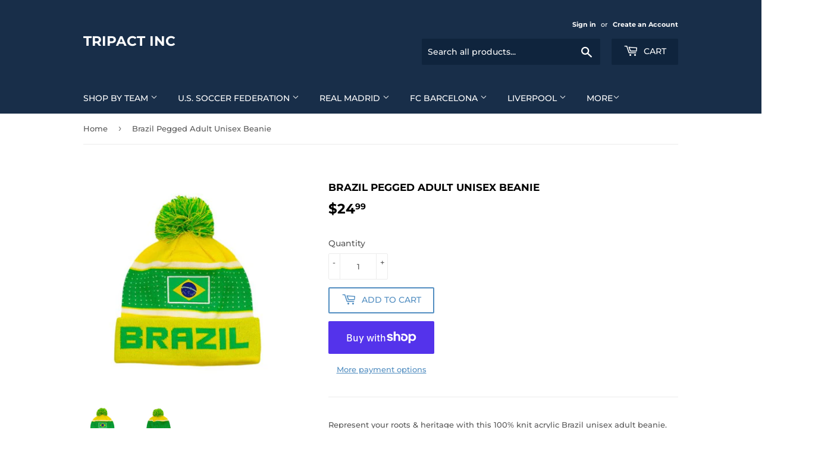

--- FILE ---
content_type: text/html; charset=utf-8
request_url: https://www.tripactinc.com/products/brazil-pegged-adult-unisex-beanie
body_size: 29842
content:
<!doctype html>
<html class="no-touch no-js">
<head>
  <script>(function(H){H.className=H.className.replace(/\bno-js\b/,'js')})(document.documentElement)</script>
  <!-- Basic page needs ================================================== -->
  <meta charset="utf-8">
  <meta http-equiv="X-UA-Compatible" content="IE=edge,chrome=1">

  

  <!-- Title and description ================================================== -->
  <title>
  Brazil Pegged Adult Unisex Beanie &ndash; Tripact Inc
  </title>

  
    <meta name="description" content="Represent your roots &amp;amp; heritage with this 100% knit acrylic Brazil unisex adult beanie. Featuring a flag patch, country name and flag colors, we are certain you&#39;ll feel pride while staying warm this winter.100% Knit AcrylicWoven Flag PatchWoven Country Name">
  

  <!-- Product meta ================================================== -->
  <!-- /snippets/social-meta-tags.liquid -->




<meta property="og:site_name" content="Tripact Inc">
<meta property="og:url" content="https://www.tripactinc.com/products/brazil-pegged-adult-unisex-beanie">
<meta property="og:title" content="Brazil Pegged Adult Unisex Beanie">
<meta property="og:type" content="product">
<meta property="og:description" content="Represent your roots &amp;amp; heritage with this 100% knit acrylic Brazil unisex adult beanie. Featuring a flag patch, country name and flag colors, we are certain you&#39;ll feel pride while staying warm this winter.100% Knit AcrylicWoven Flag PatchWoven Country Name">

  <meta property="og:price:amount" content="24.99">
  <meta property="og:price:currency" content="USD">

<meta property="og:image" content="http://www.tripactinc.com/cdn/shop/products/BR44BN_500x_2d43343c-385c-47aa-976d-319244309def_1200x1200.jpg?v=1636748019"><meta property="og:image" content="http://www.tripactinc.com/cdn/shop/products/BR44BN-2_500x_b2954458-ab11-43e0-b5f9-5266d229adf4_1200x1200.jpg?v=1636748018">
<meta property="og:image:secure_url" content="https://www.tripactinc.com/cdn/shop/products/BR44BN_500x_2d43343c-385c-47aa-976d-319244309def_1200x1200.jpg?v=1636748019"><meta property="og:image:secure_url" content="https://www.tripactinc.com/cdn/shop/products/BR44BN-2_500x_b2954458-ab11-43e0-b5f9-5266d229adf4_1200x1200.jpg?v=1636748018">


<meta name="twitter:card" content="summary_large_image">
<meta name="twitter:title" content="Brazil Pegged Adult Unisex Beanie">
<meta name="twitter:description" content="Represent your roots &amp;amp; heritage with this 100% knit acrylic Brazil unisex adult beanie. Featuring a flag patch, country name and flag colors, we are certain you&#39;ll feel pride while staying warm this winter.100% Knit AcrylicWoven Flag PatchWoven Country Name">


  <!-- Helpers ================================================== -->
  <link rel="canonical" href="https://www.tripactinc.com/products/brazil-pegged-adult-unisex-beanie">
  <meta name="viewport" content="width=device-width,initial-scale=1">

  <!-- CSS ================================================== -->
  <link href="//www.tripactinc.com/cdn/shop/t/10/assets/theme.scss.css?v=172947700612702674301760422295" rel="stylesheet" type="text/css" media="all" />

  <!-- Header hook for plugins ================================================== -->
  <script>window.performance && window.performance.mark && window.performance.mark('shopify.content_for_header.start');</script><meta id="shopify-digital-wallet" name="shopify-digital-wallet" content="/7360872530/digital_wallets/dialog">
<meta name="shopify-checkout-api-token" content="d24f42db86f5bc9fb7fff5158de12d3f">
<meta id="in-context-paypal-metadata" data-shop-id="7360872530" data-venmo-supported="false" data-environment="production" data-locale="en_US" data-paypal-v4="true" data-currency="USD">
<link rel="alternate" type="application/json+oembed" href="https://www.tripactinc.com/products/brazil-pegged-adult-unisex-beanie.oembed">
<script async="async" src="/checkouts/internal/preloads.js?locale=en-US"></script>
<link rel="preconnect" href="https://shop.app" crossorigin="anonymous">
<script async="async" src="https://shop.app/checkouts/internal/preloads.js?locale=en-US&shop_id=7360872530" crossorigin="anonymous"></script>
<script id="apple-pay-shop-capabilities" type="application/json">{"shopId":7360872530,"countryCode":"US","currencyCode":"USD","merchantCapabilities":["supports3DS"],"merchantId":"gid:\/\/shopify\/Shop\/7360872530","merchantName":"Tripact Inc","requiredBillingContactFields":["postalAddress","email"],"requiredShippingContactFields":["postalAddress","email"],"shippingType":"shipping","supportedNetworks":["visa","masterCard","amex","discover","elo","jcb"],"total":{"type":"pending","label":"Tripact Inc","amount":"1.00"},"shopifyPaymentsEnabled":true,"supportsSubscriptions":true}</script>
<script id="shopify-features" type="application/json">{"accessToken":"d24f42db86f5bc9fb7fff5158de12d3f","betas":["rich-media-storefront-analytics"],"domain":"www.tripactinc.com","predictiveSearch":true,"shopId":7360872530,"locale":"en"}</script>
<script>var Shopify = Shopify || {};
Shopify.shop = "tripact-inc.myshopify.com";
Shopify.locale = "en";
Shopify.currency = {"active":"USD","rate":"1.0"};
Shopify.country = "US";
Shopify.theme = {"name":"Supply","id":83205718098,"schema_name":"Supply","schema_version":"8.9.24","theme_store_id":679,"role":"main"};
Shopify.theme.handle = "null";
Shopify.theme.style = {"id":null,"handle":null};
Shopify.cdnHost = "www.tripactinc.com/cdn";
Shopify.routes = Shopify.routes || {};
Shopify.routes.root = "/";</script>
<script type="module">!function(o){(o.Shopify=o.Shopify||{}).modules=!0}(window);</script>
<script>!function(o){function n(){var o=[];function n(){o.push(Array.prototype.slice.apply(arguments))}return n.q=o,n}var t=o.Shopify=o.Shopify||{};t.loadFeatures=n(),t.autoloadFeatures=n()}(window);</script>
<script>
  window.ShopifyPay = window.ShopifyPay || {};
  window.ShopifyPay.apiHost = "shop.app\/pay";
  window.ShopifyPay.redirectState = null;
</script>
<script id="shop-js-analytics" type="application/json">{"pageType":"product"}</script>
<script defer="defer" async type="module" src="//www.tripactinc.com/cdn/shopifycloud/shop-js/modules/v2/client.init-shop-cart-sync_BT-GjEfc.en.esm.js"></script>
<script defer="defer" async type="module" src="//www.tripactinc.com/cdn/shopifycloud/shop-js/modules/v2/chunk.common_D58fp_Oc.esm.js"></script>
<script defer="defer" async type="module" src="//www.tripactinc.com/cdn/shopifycloud/shop-js/modules/v2/chunk.modal_xMitdFEc.esm.js"></script>
<script type="module">
  await import("//www.tripactinc.com/cdn/shopifycloud/shop-js/modules/v2/client.init-shop-cart-sync_BT-GjEfc.en.esm.js");
await import("//www.tripactinc.com/cdn/shopifycloud/shop-js/modules/v2/chunk.common_D58fp_Oc.esm.js");
await import("//www.tripactinc.com/cdn/shopifycloud/shop-js/modules/v2/chunk.modal_xMitdFEc.esm.js");

  window.Shopify.SignInWithShop?.initShopCartSync?.({"fedCMEnabled":true,"windoidEnabled":true});

</script>
<script>
  window.Shopify = window.Shopify || {};
  if (!window.Shopify.featureAssets) window.Shopify.featureAssets = {};
  window.Shopify.featureAssets['shop-js'] = {"shop-cart-sync":["modules/v2/client.shop-cart-sync_DZOKe7Ll.en.esm.js","modules/v2/chunk.common_D58fp_Oc.esm.js","modules/v2/chunk.modal_xMitdFEc.esm.js"],"init-fed-cm":["modules/v2/client.init-fed-cm_B6oLuCjv.en.esm.js","modules/v2/chunk.common_D58fp_Oc.esm.js","modules/v2/chunk.modal_xMitdFEc.esm.js"],"shop-cash-offers":["modules/v2/client.shop-cash-offers_D2sdYoxE.en.esm.js","modules/v2/chunk.common_D58fp_Oc.esm.js","modules/v2/chunk.modal_xMitdFEc.esm.js"],"shop-login-button":["modules/v2/client.shop-login-button_QeVjl5Y3.en.esm.js","modules/v2/chunk.common_D58fp_Oc.esm.js","modules/v2/chunk.modal_xMitdFEc.esm.js"],"pay-button":["modules/v2/client.pay-button_DXTOsIq6.en.esm.js","modules/v2/chunk.common_D58fp_Oc.esm.js","modules/v2/chunk.modal_xMitdFEc.esm.js"],"shop-button":["modules/v2/client.shop-button_DQZHx9pm.en.esm.js","modules/v2/chunk.common_D58fp_Oc.esm.js","modules/v2/chunk.modal_xMitdFEc.esm.js"],"avatar":["modules/v2/client.avatar_BTnouDA3.en.esm.js"],"init-windoid":["modules/v2/client.init-windoid_CR1B-cfM.en.esm.js","modules/v2/chunk.common_D58fp_Oc.esm.js","modules/v2/chunk.modal_xMitdFEc.esm.js"],"init-shop-for-new-customer-accounts":["modules/v2/client.init-shop-for-new-customer-accounts_C_vY_xzh.en.esm.js","modules/v2/client.shop-login-button_QeVjl5Y3.en.esm.js","modules/v2/chunk.common_D58fp_Oc.esm.js","modules/v2/chunk.modal_xMitdFEc.esm.js"],"init-shop-email-lookup-coordinator":["modules/v2/client.init-shop-email-lookup-coordinator_BI7n9ZSv.en.esm.js","modules/v2/chunk.common_D58fp_Oc.esm.js","modules/v2/chunk.modal_xMitdFEc.esm.js"],"init-shop-cart-sync":["modules/v2/client.init-shop-cart-sync_BT-GjEfc.en.esm.js","modules/v2/chunk.common_D58fp_Oc.esm.js","modules/v2/chunk.modal_xMitdFEc.esm.js"],"shop-toast-manager":["modules/v2/client.shop-toast-manager_DiYdP3xc.en.esm.js","modules/v2/chunk.common_D58fp_Oc.esm.js","modules/v2/chunk.modal_xMitdFEc.esm.js"],"init-customer-accounts":["modules/v2/client.init-customer-accounts_D9ZNqS-Q.en.esm.js","modules/v2/client.shop-login-button_QeVjl5Y3.en.esm.js","modules/v2/chunk.common_D58fp_Oc.esm.js","modules/v2/chunk.modal_xMitdFEc.esm.js"],"init-customer-accounts-sign-up":["modules/v2/client.init-customer-accounts-sign-up_iGw4briv.en.esm.js","modules/v2/client.shop-login-button_QeVjl5Y3.en.esm.js","modules/v2/chunk.common_D58fp_Oc.esm.js","modules/v2/chunk.modal_xMitdFEc.esm.js"],"shop-follow-button":["modules/v2/client.shop-follow-button_CqMgW2wH.en.esm.js","modules/v2/chunk.common_D58fp_Oc.esm.js","modules/v2/chunk.modal_xMitdFEc.esm.js"],"checkout-modal":["modules/v2/client.checkout-modal_xHeaAweL.en.esm.js","modules/v2/chunk.common_D58fp_Oc.esm.js","modules/v2/chunk.modal_xMitdFEc.esm.js"],"shop-login":["modules/v2/client.shop-login_D91U-Q7h.en.esm.js","modules/v2/chunk.common_D58fp_Oc.esm.js","modules/v2/chunk.modal_xMitdFEc.esm.js"],"lead-capture":["modules/v2/client.lead-capture_BJmE1dJe.en.esm.js","modules/v2/chunk.common_D58fp_Oc.esm.js","modules/v2/chunk.modal_xMitdFEc.esm.js"],"payment-terms":["modules/v2/client.payment-terms_Ci9AEqFq.en.esm.js","modules/v2/chunk.common_D58fp_Oc.esm.js","modules/v2/chunk.modal_xMitdFEc.esm.js"]};
</script>
<script id="__st">var __st={"a":7360872530,"offset":-28800,"reqid":"b5da49ef-fcc2-4edc-bdf6-9b43a6320e39-1769255705","pageurl":"www.tripactinc.com\/products\/brazil-pegged-adult-unisex-beanie","u":"4e45a57f5e2c","p":"product","rtyp":"product","rid":6762786193490};</script>
<script>window.ShopifyPaypalV4VisibilityTracking = true;</script>
<script id="captcha-bootstrap">!function(){'use strict';const t='contact',e='account',n='new_comment',o=[[t,t],['blogs',n],['comments',n],[t,'customer']],c=[[e,'customer_login'],[e,'guest_login'],[e,'recover_customer_password'],[e,'create_customer']],r=t=>t.map((([t,e])=>`form[action*='/${t}']:not([data-nocaptcha='true']) input[name='form_type'][value='${e}']`)).join(','),a=t=>()=>t?[...document.querySelectorAll(t)].map((t=>t.form)):[];function s(){const t=[...o],e=r(t);return a(e)}const i='password',u='form_key',d=['recaptcha-v3-token','g-recaptcha-response','h-captcha-response',i],f=()=>{try{return window.sessionStorage}catch{return}},m='__shopify_v',_=t=>t.elements[u];function p(t,e,n=!1){try{const o=window.sessionStorage,c=JSON.parse(o.getItem(e)),{data:r}=function(t){const{data:e,action:n}=t;return t[m]||n?{data:e,action:n}:{data:t,action:n}}(c);for(const[e,n]of Object.entries(r))t.elements[e]&&(t.elements[e].value=n);n&&o.removeItem(e)}catch(o){console.error('form repopulation failed',{error:o})}}const l='form_type',E='cptcha';function T(t){t.dataset[E]=!0}const w=window,h=w.document,L='Shopify',v='ce_forms',y='captcha';let A=!1;((t,e)=>{const n=(g='f06e6c50-85a8-45c8-87d0-21a2b65856fe',I='https://cdn.shopify.com/shopifycloud/storefront-forms-hcaptcha/ce_storefront_forms_captcha_hcaptcha.v1.5.2.iife.js',D={infoText:'Protected by hCaptcha',privacyText:'Privacy',termsText:'Terms'},(t,e,n)=>{const o=w[L][v],c=o.bindForm;if(c)return c(t,g,e,D).then(n);var r;o.q.push([[t,g,e,D],n]),r=I,A||(h.body.append(Object.assign(h.createElement('script'),{id:'captcha-provider',async:!0,src:r})),A=!0)});var g,I,D;w[L]=w[L]||{},w[L][v]=w[L][v]||{},w[L][v].q=[],w[L][y]=w[L][y]||{},w[L][y].protect=function(t,e){n(t,void 0,e),T(t)},Object.freeze(w[L][y]),function(t,e,n,w,h,L){const[v,y,A,g]=function(t,e,n){const i=e?o:[],u=t?c:[],d=[...i,...u],f=r(d),m=r(i),_=r(d.filter((([t,e])=>n.includes(e))));return[a(f),a(m),a(_),s()]}(w,h,L),I=t=>{const e=t.target;return e instanceof HTMLFormElement?e:e&&e.form},D=t=>v().includes(t);t.addEventListener('submit',(t=>{const e=I(t);if(!e)return;const n=D(e)&&!e.dataset.hcaptchaBound&&!e.dataset.recaptchaBound,o=_(e),c=g().includes(e)&&(!o||!o.value);(n||c)&&t.preventDefault(),c&&!n&&(function(t){try{if(!f())return;!function(t){const e=f();if(!e)return;const n=_(t);if(!n)return;const o=n.value;o&&e.removeItem(o)}(t);const e=Array.from(Array(32),(()=>Math.random().toString(36)[2])).join('');!function(t,e){_(t)||t.append(Object.assign(document.createElement('input'),{type:'hidden',name:u})),t.elements[u].value=e}(t,e),function(t,e){const n=f();if(!n)return;const o=[...t.querySelectorAll(`input[type='${i}']`)].map((({name:t})=>t)),c=[...d,...o],r={};for(const[a,s]of new FormData(t).entries())c.includes(a)||(r[a]=s);n.setItem(e,JSON.stringify({[m]:1,action:t.action,data:r}))}(t,e)}catch(e){console.error('failed to persist form',e)}}(e),e.submit())}));const S=(t,e)=>{t&&!t.dataset[E]&&(n(t,e.some((e=>e===t))),T(t))};for(const o of['focusin','change'])t.addEventListener(o,(t=>{const e=I(t);D(e)&&S(e,y())}));const B=e.get('form_key'),M=e.get(l),P=B&&M;t.addEventListener('DOMContentLoaded',(()=>{const t=y();if(P)for(const e of t)e.elements[l].value===M&&p(e,B);[...new Set([...A(),...v().filter((t=>'true'===t.dataset.shopifyCaptcha))])].forEach((e=>S(e,t)))}))}(h,new URLSearchParams(w.location.search),n,t,e,['guest_login'])})(!0,!0)}();</script>
<script integrity="sha256-4kQ18oKyAcykRKYeNunJcIwy7WH5gtpwJnB7kiuLZ1E=" data-source-attribution="shopify.loadfeatures" defer="defer" src="//www.tripactinc.com/cdn/shopifycloud/storefront/assets/storefront/load_feature-a0a9edcb.js" crossorigin="anonymous"></script>
<script crossorigin="anonymous" defer="defer" src="//www.tripactinc.com/cdn/shopifycloud/storefront/assets/shopify_pay/storefront-65b4c6d7.js?v=20250812"></script>
<script data-source-attribution="shopify.dynamic_checkout.dynamic.init">var Shopify=Shopify||{};Shopify.PaymentButton=Shopify.PaymentButton||{isStorefrontPortableWallets:!0,init:function(){window.Shopify.PaymentButton.init=function(){};var t=document.createElement("script");t.src="https://www.tripactinc.com/cdn/shopifycloud/portable-wallets/latest/portable-wallets.en.js",t.type="module",document.head.appendChild(t)}};
</script>
<script data-source-attribution="shopify.dynamic_checkout.buyer_consent">
  function portableWalletsHideBuyerConsent(e){var t=document.getElementById("shopify-buyer-consent"),n=document.getElementById("shopify-subscription-policy-button");t&&n&&(t.classList.add("hidden"),t.setAttribute("aria-hidden","true"),n.removeEventListener("click",e))}function portableWalletsShowBuyerConsent(e){var t=document.getElementById("shopify-buyer-consent"),n=document.getElementById("shopify-subscription-policy-button");t&&n&&(t.classList.remove("hidden"),t.removeAttribute("aria-hidden"),n.addEventListener("click",e))}window.Shopify?.PaymentButton&&(window.Shopify.PaymentButton.hideBuyerConsent=portableWalletsHideBuyerConsent,window.Shopify.PaymentButton.showBuyerConsent=portableWalletsShowBuyerConsent);
</script>
<script>
  function portableWalletsCleanup(e){e&&e.src&&console.error("Failed to load portable wallets script "+e.src);var t=document.querySelectorAll("shopify-accelerated-checkout .shopify-payment-button__skeleton, shopify-accelerated-checkout-cart .wallet-cart-button__skeleton"),e=document.getElementById("shopify-buyer-consent");for(let e=0;e<t.length;e++)t[e].remove();e&&e.remove()}function portableWalletsNotLoadedAsModule(e){e instanceof ErrorEvent&&"string"==typeof e.message&&e.message.includes("import.meta")&&"string"==typeof e.filename&&e.filename.includes("portable-wallets")&&(window.removeEventListener("error",portableWalletsNotLoadedAsModule),window.Shopify.PaymentButton.failedToLoad=e,"loading"===document.readyState?document.addEventListener("DOMContentLoaded",window.Shopify.PaymentButton.init):window.Shopify.PaymentButton.init())}window.addEventListener("error",portableWalletsNotLoadedAsModule);
</script>

<script type="module" src="https://www.tripactinc.com/cdn/shopifycloud/portable-wallets/latest/portable-wallets.en.js" onError="portableWalletsCleanup(this)" crossorigin="anonymous"></script>
<script nomodule>
  document.addEventListener("DOMContentLoaded", portableWalletsCleanup);
</script>

<link id="shopify-accelerated-checkout-styles" rel="stylesheet" media="screen" href="https://www.tripactinc.com/cdn/shopifycloud/portable-wallets/latest/accelerated-checkout-backwards-compat.css" crossorigin="anonymous">
<style id="shopify-accelerated-checkout-cart">
        #shopify-buyer-consent {
  margin-top: 1em;
  display: inline-block;
  width: 100%;
}

#shopify-buyer-consent.hidden {
  display: none;
}

#shopify-subscription-policy-button {
  background: none;
  border: none;
  padding: 0;
  text-decoration: underline;
  font-size: inherit;
  cursor: pointer;
}

#shopify-subscription-policy-button::before {
  box-shadow: none;
}

      </style>

<script>window.performance && window.performance.mark && window.performance.mark('shopify.content_for_header.end');</script>

  
  

  <script src="//www.tripactinc.com/cdn/shop/t/10/assets/jquery-2.2.3.min.js?v=58211863146907186831594067888" type="text/javascript"></script>

  <script src="//www.tripactinc.com/cdn/shop/t/10/assets/lazysizes.min.js?v=8147953233334221341594067889" async="async"></script>
  <script src="//www.tripactinc.com/cdn/shop/t/10/assets/vendor.js?v=106177282645720727331594067892" defer="defer"></script>
  <script src="//www.tripactinc.com/cdn/shop/t/10/assets/theme.js?v=88090588602936917221594067902" defer="defer"></script>


<link href="https://monorail-edge.shopifysvc.com" rel="dns-prefetch">
<script>(function(){if ("sendBeacon" in navigator && "performance" in window) {try {var session_token_from_headers = performance.getEntriesByType('navigation')[0].serverTiming.find(x => x.name == '_s').description;} catch {var session_token_from_headers = undefined;}var session_cookie_matches = document.cookie.match(/_shopify_s=([^;]*)/);var session_token_from_cookie = session_cookie_matches && session_cookie_matches.length === 2 ? session_cookie_matches[1] : "";var session_token = session_token_from_headers || session_token_from_cookie || "";function handle_abandonment_event(e) {var entries = performance.getEntries().filter(function(entry) {return /monorail-edge.shopifysvc.com/.test(entry.name);});if (!window.abandonment_tracked && entries.length === 0) {window.abandonment_tracked = true;var currentMs = Date.now();var navigation_start = performance.timing.navigationStart;var payload = {shop_id: 7360872530,url: window.location.href,navigation_start,duration: currentMs - navigation_start,session_token,page_type: "product"};window.navigator.sendBeacon("https://monorail-edge.shopifysvc.com/v1/produce", JSON.stringify({schema_id: "online_store_buyer_site_abandonment/1.1",payload: payload,metadata: {event_created_at_ms: currentMs,event_sent_at_ms: currentMs}}));}}window.addEventListener('pagehide', handle_abandonment_event);}}());</script>
<script id="web-pixels-manager-setup">(function e(e,d,r,n,o){if(void 0===o&&(o={}),!Boolean(null===(a=null===(i=window.Shopify)||void 0===i?void 0:i.analytics)||void 0===a?void 0:a.replayQueue)){var i,a;window.Shopify=window.Shopify||{};var t=window.Shopify;t.analytics=t.analytics||{};var s=t.analytics;s.replayQueue=[],s.publish=function(e,d,r){return s.replayQueue.push([e,d,r]),!0};try{self.performance.mark("wpm:start")}catch(e){}var l=function(){var e={modern:/Edge?\/(1{2}[4-9]|1[2-9]\d|[2-9]\d{2}|\d{4,})\.\d+(\.\d+|)|Firefox\/(1{2}[4-9]|1[2-9]\d|[2-9]\d{2}|\d{4,})\.\d+(\.\d+|)|Chrom(ium|e)\/(9{2}|\d{3,})\.\d+(\.\d+|)|(Maci|X1{2}).+ Version\/(15\.\d+|(1[6-9]|[2-9]\d|\d{3,})\.\d+)([,.]\d+|)( \(\w+\)|)( Mobile\/\w+|) Safari\/|Chrome.+OPR\/(9{2}|\d{3,})\.\d+\.\d+|(CPU[ +]OS|iPhone[ +]OS|CPU[ +]iPhone|CPU IPhone OS|CPU iPad OS)[ +]+(15[._]\d+|(1[6-9]|[2-9]\d|\d{3,})[._]\d+)([._]\d+|)|Android:?[ /-](13[3-9]|1[4-9]\d|[2-9]\d{2}|\d{4,})(\.\d+|)(\.\d+|)|Android.+Firefox\/(13[5-9]|1[4-9]\d|[2-9]\d{2}|\d{4,})\.\d+(\.\d+|)|Android.+Chrom(ium|e)\/(13[3-9]|1[4-9]\d|[2-9]\d{2}|\d{4,})\.\d+(\.\d+|)|SamsungBrowser\/([2-9]\d|\d{3,})\.\d+/,legacy:/Edge?\/(1[6-9]|[2-9]\d|\d{3,})\.\d+(\.\d+|)|Firefox\/(5[4-9]|[6-9]\d|\d{3,})\.\d+(\.\d+|)|Chrom(ium|e)\/(5[1-9]|[6-9]\d|\d{3,})\.\d+(\.\d+|)([\d.]+$|.*Safari\/(?![\d.]+ Edge\/[\d.]+$))|(Maci|X1{2}).+ Version\/(10\.\d+|(1[1-9]|[2-9]\d|\d{3,})\.\d+)([,.]\d+|)( \(\w+\)|)( Mobile\/\w+|) Safari\/|Chrome.+OPR\/(3[89]|[4-9]\d|\d{3,})\.\d+\.\d+|(CPU[ +]OS|iPhone[ +]OS|CPU[ +]iPhone|CPU IPhone OS|CPU iPad OS)[ +]+(10[._]\d+|(1[1-9]|[2-9]\d|\d{3,})[._]\d+)([._]\d+|)|Android:?[ /-](13[3-9]|1[4-9]\d|[2-9]\d{2}|\d{4,})(\.\d+|)(\.\d+|)|Mobile Safari.+OPR\/([89]\d|\d{3,})\.\d+\.\d+|Android.+Firefox\/(13[5-9]|1[4-9]\d|[2-9]\d{2}|\d{4,})\.\d+(\.\d+|)|Android.+Chrom(ium|e)\/(13[3-9]|1[4-9]\d|[2-9]\d{2}|\d{4,})\.\d+(\.\d+|)|Android.+(UC? ?Browser|UCWEB|U3)[ /]?(15\.([5-9]|\d{2,})|(1[6-9]|[2-9]\d|\d{3,})\.\d+)\.\d+|SamsungBrowser\/(5\.\d+|([6-9]|\d{2,})\.\d+)|Android.+MQ{2}Browser\/(14(\.(9|\d{2,})|)|(1[5-9]|[2-9]\d|\d{3,})(\.\d+|))(\.\d+|)|K[Aa][Ii]OS\/(3\.\d+|([4-9]|\d{2,})\.\d+)(\.\d+|)/},d=e.modern,r=e.legacy,n=navigator.userAgent;return n.match(d)?"modern":n.match(r)?"legacy":"unknown"}(),u="modern"===l?"modern":"legacy",c=(null!=n?n:{modern:"",legacy:""})[u],f=function(e){return[e.baseUrl,"/wpm","/b",e.hashVersion,"modern"===e.buildTarget?"m":"l",".js"].join("")}({baseUrl:d,hashVersion:r,buildTarget:u}),m=function(e){var d=e.version,r=e.bundleTarget,n=e.surface,o=e.pageUrl,i=e.monorailEndpoint;return{emit:function(e){var a=e.status,t=e.errorMsg,s=(new Date).getTime(),l=JSON.stringify({metadata:{event_sent_at_ms:s},events:[{schema_id:"web_pixels_manager_load/3.1",payload:{version:d,bundle_target:r,page_url:o,status:a,surface:n,error_msg:t},metadata:{event_created_at_ms:s}}]});if(!i)return console&&console.warn&&console.warn("[Web Pixels Manager] No Monorail endpoint provided, skipping logging."),!1;try{return self.navigator.sendBeacon.bind(self.navigator)(i,l)}catch(e){}var u=new XMLHttpRequest;try{return u.open("POST",i,!0),u.setRequestHeader("Content-Type","text/plain"),u.send(l),!0}catch(e){return console&&console.warn&&console.warn("[Web Pixels Manager] Got an unhandled error while logging to Monorail."),!1}}}}({version:r,bundleTarget:l,surface:e.surface,pageUrl:self.location.href,monorailEndpoint:e.monorailEndpoint});try{o.browserTarget=l,function(e){var d=e.src,r=e.async,n=void 0===r||r,o=e.onload,i=e.onerror,a=e.sri,t=e.scriptDataAttributes,s=void 0===t?{}:t,l=document.createElement("script"),u=document.querySelector("head"),c=document.querySelector("body");if(l.async=n,l.src=d,a&&(l.integrity=a,l.crossOrigin="anonymous"),s)for(var f in s)if(Object.prototype.hasOwnProperty.call(s,f))try{l.dataset[f]=s[f]}catch(e){}if(o&&l.addEventListener("load",o),i&&l.addEventListener("error",i),u)u.appendChild(l);else{if(!c)throw new Error("Did not find a head or body element to append the script");c.appendChild(l)}}({src:f,async:!0,onload:function(){if(!function(){var e,d;return Boolean(null===(d=null===(e=window.Shopify)||void 0===e?void 0:e.analytics)||void 0===d?void 0:d.initialized)}()){var d=window.webPixelsManager.init(e)||void 0;if(d){var r=window.Shopify.analytics;r.replayQueue.forEach((function(e){var r=e[0],n=e[1],o=e[2];d.publishCustomEvent(r,n,o)})),r.replayQueue=[],r.publish=d.publishCustomEvent,r.visitor=d.visitor,r.initialized=!0}}},onerror:function(){return m.emit({status:"failed",errorMsg:"".concat(f," has failed to load")})},sri:function(e){var d=/^sha384-[A-Za-z0-9+/=]+$/;return"string"==typeof e&&d.test(e)}(c)?c:"",scriptDataAttributes:o}),m.emit({status:"loading"})}catch(e){m.emit({status:"failed",errorMsg:(null==e?void 0:e.message)||"Unknown error"})}}})({shopId: 7360872530,storefrontBaseUrl: "https://www.tripactinc.com",extensionsBaseUrl: "https://extensions.shopifycdn.com/cdn/shopifycloud/web-pixels-manager",monorailEndpoint: "https://monorail-edge.shopifysvc.com/unstable/produce_batch",surface: "storefront-renderer",enabledBetaFlags: ["2dca8a86"],webPixelsConfigList: [{"id":"108822610","configuration":"{\"tagID\":\"2613109332652\"}","eventPayloadVersion":"v1","runtimeContext":"STRICT","scriptVersion":"18031546ee651571ed29edbe71a3550b","type":"APP","apiClientId":3009811,"privacyPurposes":["ANALYTICS","MARKETING","SALE_OF_DATA"],"dataSharingAdjustments":{"protectedCustomerApprovalScopes":["read_customer_address","read_customer_email","read_customer_name","read_customer_personal_data","read_customer_phone"]}},{"id":"shopify-app-pixel","configuration":"{}","eventPayloadVersion":"v1","runtimeContext":"STRICT","scriptVersion":"0450","apiClientId":"shopify-pixel","type":"APP","privacyPurposes":["ANALYTICS","MARKETING"]},{"id":"shopify-custom-pixel","eventPayloadVersion":"v1","runtimeContext":"LAX","scriptVersion":"0450","apiClientId":"shopify-pixel","type":"CUSTOM","privacyPurposes":["ANALYTICS","MARKETING"]}],isMerchantRequest: false,initData: {"shop":{"name":"Tripact Inc","paymentSettings":{"currencyCode":"USD"},"myshopifyDomain":"tripact-inc.myshopify.com","countryCode":"US","storefrontUrl":"https:\/\/www.tripactinc.com"},"customer":null,"cart":null,"checkout":null,"productVariants":[{"price":{"amount":24.99,"currencyCode":"USD"},"product":{"title":"Brazil Pegged Adult Unisex Beanie","vendor":"Tripact Inc","id":"6762786193490","untranslatedTitle":"Brazil Pegged Adult Unisex Beanie","url":"\/products\/brazil-pegged-adult-unisex-beanie","type":""},"id":"39680637567058","image":{"src":"\/\/www.tripactinc.com\/cdn\/shop\/products\/BR44BN_500x_2d43343c-385c-47aa-976d-319244309def.jpg?v=1636748019"},"sku":"","title":"Default Title","untranslatedTitle":"Default Title"}],"purchasingCompany":null},},"https://www.tripactinc.com/cdn","fcfee988w5aeb613cpc8e4bc33m6693e112",{"modern":"","legacy":""},{"shopId":"7360872530","storefrontBaseUrl":"https:\/\/www.tripactinc.com","extensionBaseUrl":"https:\/\/extensions.shopifycdn.com\/cdn\/shopifycloud\/web-pixels-manager","surface":"storefront-renderer","enabledBetaFlags":"[\"2dca8a86\"]","isMerchantRequest":"false","hashVersion":"fcfee988w5aeb613cpc8e4bc33m6693e112","publish":"custom","events":"[[\"page_viewed\",{}],[\"product_viewed\",{\"productVariant\":{\"price\":{\"amount\":24.99,\"currencyCode\":\"USD\"},\"product\":{\"title\":\"Brazil Pegged Adult Unisex Beanie\",\"vendor\":\"Tripact Inc\",\"id\":\"6762786193490\",\"untranslatedTitle\":\"Brazil Pegged Adult Unisex Beanie\",\"url\":\"\/products\/brazil-pegged-adult-unisex-beanie\",\"type\":\"\"},\"id\":\"39680637567058\",\"image\":{\"src\":\"\/\/www.tripactinc.com\/cdn\/shop\/products\/BR44BN_500x_2d43343c-385c-47aa-976d-319244309def.jpg?v=1636748019\"},\"sku\":\"\",\"title\":\"Default Title\",\"untranslatedTitle\":\"Default Title\"}}]]"});</script><script>
  window.ShopifyAnalytics = window.ShopifyAnalytics || {};
  window.ShopifyAnalytics.meta = window.ShopifyAnalytics.meta || {};
  window.ShopifyAnalytics.meta.currency = 'USD';
  var meta = {"product":{"id":6762786193490,"gid":"gid:\/\/shopify\/Product\/6762786193490","vendor":"Tripact Inc","type":"","handle":"brazil-pegged-adult-unisex-beanie","variants":[{"id":39680637567058,"price":2499,"name":"Brazil Pegged Adult Unisex Beanie","public_title":null,"sku":""}],"remote":false},"page":{"pageType":"product","resourceType":"product","resourceId":6762786193490,"requestId":"b5da49ef-fcc2-4edc-bdf6-9b43a6320e39-1769255705"}};
  for (var attr in meta) {
    window.ShopifyAnalytics.meta[attr] = meta[attr];
  }
</script>
<script class="analytics">
  (function () {
    var customDocumentWrite = function(content) {
      var jquery = null;

      if (window.jQuery) {
        jquery = window.jQuery;
      } else if (window.Checkout && window.Checkout.$) {
        jquery = window.Checkout.$;
      }

      if (jquery) {
        jquery('body').append(content);
      }
    };

    var hasLoggedConversion = function(token) {
      if (token) {
        return document.cookie.indexOf('loggedConversion=' + token) !== -1;
      }
      return false;
    }

    var setCookieIfConversion = function(token) {
      if (token) {
        var twoMonthsFromNow = new Date(Date.now());
        twoMonthsFromNow.setMonth(twoMonthsFromNow.getMonth() + 2);

        document.cookie = 'loggedConversion=' + token + '; expires=' + twoMonthsFromNow;
      }
    }

    var trekkie = window.ShopifyAnalytics.lib = window.trekkie = window.trekkie || [];
    if (trekkie.integrations) {
      return;
    }
    trekkie.methods = [
      'identify',
      'page',
      'ready',
      'track',
      'trackForm',
      'trackLink'
    ];
    trekkie.factory = function(method) {
      return function() {
        var args = Array.prototype.slice.call(arguments);
        args.unshift(method);
        trekkie.push(args);
        return trekkie;
      };
    };
    for (var i = 0; i < trekkie.methods.length; i++) {
      var key = trekkie.methods[i];
      trekkie[key] = trekkie.factory(key);
    }
    trekkie.load = function(config) {
      trekkie.config = config || {};
      trekkie.config.initialDocumentCookie = document.cookie;
      var first = document.getElementsByTagName('script')[0];
      var script = document.createElement('script');
      script.type = 'text/javascript';
      script.onerror = function(e) {
        var scriptFallback = document.createElement('script');
        scriptFallback.type = 'text/javascript';
        scriptFallback.onerror = function(error) {
                var Monorail = {
      produce: function produce(monorailDomain, schemaId, payload) {
        var currentMs = new Date().getTime();
        var event = {
          schema_id: schemaId,
          payload: payload,
          metadata: {
            event_created_at_ms: currentMs,
            event_sent_at_ms: currentMs
          }
        };
        return Monorail.sendRequest("https://" + monorailDomain + "/v1/produce", JSON.stringify(event));
      },
      sendRequest: function sendRequest(endpointUrl, payload) {
        // Try the sendBeacon API
        if (window && window.navigator && typeof window.navigator.sendBeacon === 'function' && typeof window.Blob === 'function' && !Monorail.isIos12()) {
          var blobData = new window.Blob([payload], {
            type: 'text/plain'
          });

          if (window.navigator.sendBeacon(endpointUrl, blobData)) {
            return true;
          } // sendBeacon was not successful

        } // XHR beacon

        var xhr = new XMLHttpRequest();

        try {
          xhr.open('POST', endpointUrl);
          xhr.setRequestHeader('Content-Type', 'text/plain');
          xhr.send(payload);
        } catch (e) {
          console.log(e);
        }

        return false;
      },
      isIos12: function isIos12() {
        return window.navigator.userAgent.lastIndexOf('iPhone; CPU iPhone OS 12_') !== -1 || window.navigator.userAgent.lastIndexOf('iPad; CPU OS 12_') !== -1;
      }
    };
    Monorail.produce('monorail-edge.shopifysvc.com',
      'trekkie_storefront_load_errors/1.1',
      {shop_id: 7360872530,
      theme_id: 83205718098,
      app_name: "storefront",
      context_url: window.location.href,
      source_url: "//www.tripactinc.com/cdn/s/trekkie.storefront.8d95595f799fbf7e1d32231b9a28fd43b70c67d3.min.js"});

        };
        scriptFallback.async = true;
        scriptFallback.src = '//www.tripactinc.com/cdn/s/trekkie.storefront.8d95595f799fbf7e1d32231b9a28fd43b70c67d3.min.js';
        first.parentNode.insertBefore(scriptFallback, first);
      };
      script.async = true;
      script.src = '//www.tripactinc.com/cdn/s/trekkie.storefront.8d95595f799fbf7e1d32231b9a28fd43b70c67d3.min.js';
      first.parentNode.insertBefore(script, first);
    };
    trekkie.load(
      {"Trekkie":{"appName":"storefront","development":false,"defaultAttributes":{"shopId":7360872530,"isMerchantRequest":null,"themeId":83205718098,"themeCityHash":"15377837680840822234","contentLanguage":"en","currency":"USD","eventMetadataId":"c9f36270-f5e3-4e84-8925-f93f0af0324b"},"isServerSideCookieWritingEnabled":true,"monorailRegion":"shop_domain","enabledBetaFlags":["65f19447"]},"Session Attribution":{},"S2S":{"facebookCapiEnabled":false,"source":"trekkie-storefront-renderer","apiClientId":580111}}
    );

    var loaded = false;
    trekkie.ready(function() {
      if (loaded) return;
      loaded = true;

      window.ShopifyAnalytics.lib = window.trekkie;

      var originalDocumentWrite = document.write;
      document.write = customDocumentWrite;
      try { window.ShopifyAnalytics.merchantGoogleAnalytics.call(this); } catch(error) {};
      document.write = originalDocumentWrite;

      window.ShopifyAnalytics.lib.page(null,{"pageType":"product","resourceType":"product","resourceId":6762786193490,"requestId":"b5da49ef-fcc2-4edc-bdf6-9b43a6320e39-1769255705","shopifyEmitted":true});

      var match = window.location.pathname.match(/checkouts\/(.+)\/(thank_you|post_purchase)/)
      var token = match? match[1]: undefined;
      if (!hasLoggedConversion(token)) {
        setCookieIfConversion(token);
        window.ShopifyAnalytics.lib.track("Viewed Product",{"currency":"USD","variantId":39680637567058,"productId":6762786193490,"productGid":"gid:\/\/shopify\/Product\/6762786193490","name":"Brazil Pegged Adult Unisex Beanie","price":"24.99","sku":"","brand":"Tripact Inc","variant":null,"category":"","nonInteraction":true,"remote":false},undefined,undefined,{"shopifyEmitted":true});
      window.ShopifyAnalytics.lib.track("monorail:\/\/trekkie_storefront_viewed_product\/1.1",{"currency":"USD","variantId":39680637567058,"productId":6762786193490,"productGid":"gid:\/\/shopify\/Product\/6762786193490","name":"Brazil Pegged Adult Unisex Beanie","price":"24.99","sku":"","brand":"Tripact Inc","variant":null,"category":"","nonInteraction":true,"remote":false,"referer":"https:\/\/www.tripactinc.com\/products\/brazil-pegged-adult-unisex-beanie"});
      }
    });


        var eventsListenerScript = document.createElement('script');
        eventsListenerScript.async = true;
        eventsListenerScript.src = "//www.tripactinc.com/cdn/shopifycloud/storefront/assets/shop_events_listener-3da45d37.js";
        document.getElementsByTagName('head')[0].appendChild(eventsListenerScript);

})();</script>
<script
  defer
  src="https://www.tripactinc.com/cdn/shopifycloud/perf-kit/shopify-perf-kit-3.0.4.min.js"
  data-application="storefront-renderer"
  data-shop-id="7360872530"
  data-render-region="gcp-us-east1"
  data-page-type="product"
  data-theme-instance-id="83205718098"
  data-theme-name="Supply"
  data-theme-version="8.9.24"
  data-monorail-region="shop_domain"
  data-resource-timing-sampling-rate="10"
  data-shs="true"
  data-shs-beacon="true"
  data-shs-export-with-fetch="true"
  data-shs-logs-sample-rate="1"
  data-shs-beacon-endpoint="https://www.tripactinc.com/api/collect"
></script>
</head>

<body id="brazil-pegged-adult-unisex-beanie" class="template-product">

  <div id="shopify-section-header" class="shopify-section header-section"><header class="site-header" role="banner" data-section-id="header" data-section-type="header-section">
  <div class="wrapper">

    <div class="grid--full">
      <div class="grid-item large--one-half">
        
          <div class="h1 header-logo" itemscope itemtype="http://schema.org/Organization">
        
          
            <a href="/" itemprop="url">Tripact Inc</a>
          
        
          </div>
        
      </div>

      <div class="grid-item large--one-half text-center large--text-right">
        
          <div class="site-header--text-links">
            

            
              <span class="site-header--meta-links medium-down--hide">
                
                  <a href="https://www.tripactinc.com/customer_authentication/redirect?locale=en&amp;region_country=US" id="customer_login_link">Sign in</a>
                  <span class="site-header--spacer">or</span>
                  <a href="https://shopify.com/7360872530/account?locale=en" id="customer_register_link">Create an Account</a>
                
              </span>
            
          </div>

          <br class="medium-down--hide">
        

        <form action="/search" method="get" class="search-bar" role="search">
  <input type="hidden" name="type" value="product">

  <input type="search" name="q" value="" placeholder="Search all products..." aria-label="Search all products...">
  <button type="submit" class="search-bar--submit icon-fallback-text">
    <span class="icon icon-search" aria-hidden="true"></span>
    <span class="fallback-text">Search</span>
  </button>
</form>


        <a href="/cart" class="header-cart-btn cart-toggle">
          <span class="icon icon-cart"></span>
          Cart <span class="cart-count cart-badge--desktop hidden-count">0</span>
        </a>
      </div>
    </div>

  </div>
</header>

<div id="mobileNavBar">
  <div class="display-table-cell">
    <button class="menu-toggle mobileNavBar-link" aria-controls="navBar" aria-expanded="false"><span class="icon icon-hamburger" aria-hidden="true"></span>Menu</button>
  </div>
  <div class="display-table-cell">
    <a href="/cart" class="cart-toggle mobileNavBar-link">
      <span class="icon icon-cart"></span>
      Cart <span class="cart-count hidden-count">0</span>
    </a>
  </div>
</div>

<nav class="nav-bar" id="navBar" role="navigation">
  <div class="wrapper">
    <form action="/search" method="get" class="search-bar" role="search">
  <input type="hidden" name="type" value="product">

  <input type="search" name="q" value="" placeholder="Search all products..." aria-label="Search all products...">
  <button type="submit" class="search-bar--submit icon-fallback-text">
    <span class="icon icon-search" aria-hidden="true"></span>
    <span class="fallback-text">Search</span>
  </button>
</form>

    <ul class="mobile-nav" id="MobileNav">
  
  <li class="large--hide">
    <a href="/">Home</a>
  </li>
  
  
    
      
      <li
        class="mobile-nav--has-dropdown "
        aria-haspopup="true">
        <a
          href="/collections/all"
          class="mobile-nav--link"
          data-meganav-type="parent"
          >
            Shop by Team
        </a>
        <button class="icon icon-arrow-down mobile-nav--button"
          aria-expanded="false"
          aria-label="Shop by Team Menu">
        </button>
        <ul
          id="MenuParent-1"
          class="mobile-nav--dropdown "
          data-meganav-dropdown>
          
            
              <li>
                <a
                  href="/collections/u-s-soccer"
                  class="mobile-nav--link"
                  data-meganav-type="child"
                  >
                    U.S. SOCCER USMNT
                </a>
              </li>
            
          
            
              <li>
                <a
                  href="/collections/uswnt"
                  class="mobile-nav--link"
                  data-meganav-type="child"
                  >
                    U.S. SOCCER USWNT
                </a>
              </li>
            
          
        </ul>
      </li>
    
  
    
      
      <li
        class="mobile-nav--has-dropdown "
        aria-haspopup="true">
        <a
          href="/collections/u-s-soccer-selection"
          class="mobile-nav--link"
          data-meganav-type="parent"
          >
            U.S. Soccer Federation
        </a>
        <button class="icon icon-arrow-down mobile-nav--button"
          aria-expanded="false"
          aria-label="U.S. Soccer Federation Menu">
        </button>
        <ul
          id="MenuParent-2"
          class="mobile-nav--dropdown "
          data-meganav-dropdown>
          
            
              <li>
                <a
                  href="/collections/u-s-soccer-usmnt-jersey"
                  class="mobile-nav--link"
                  data-meganav-type="child"
                  >
                    U.S. Soccer USMNT Jersey
                </a>
              </li>
            
          
            
              <li>
                <a
                  href="/collections/u-s-soccer-uswnt-t-shirt"
                  class="mobile-nav--link"
                  data-meganav-type="child"
                  >
                    U.S. Soccer USMNT T-Shirt
                </a>
              </li>
            
          
            
              <li>
                <a
                  href="/collections/u-s-soccer-jersey"
                  class="mobile-nav--link"
                  data-meganav-type="child"
                  >
                    U.S. Soccer USWNT Jersey
                </a>
              </li>
            
          
            
              <li>
                <a
                  href="/collections/u-s-soccer-tee"
                  class="mobile-nav--link"
                  data-meganav-type="child"
                  >
                    U.S. Soccer USWNT T-Shirt
                </a>
              </li>
            
          
        </ul>
      </li>
    
  
    
      
      <li
        class="mobile-nav--has-dropdown "
        aria-haspopup="true">
        <a
          href="/collections/real-madrid-c-f"
          class="mobile-nav--link"
          data-meganav-type="parent"
          >
            Real Madrid
        </a>
        <button class="icon icon-arrow-down mobile-nav--button"
          aria-expanded="false"
          aria-label="Real Madrid Menu">
        </button>
        <ul
          id="MenuParent-3"
          class="mobile-nav--dropdown mobile-nav--has-grandchildren"
          data-meganav-dropdown>
          
            
            
              <li
                class="mobile-nav--has-dropdown mobile-nav--has-dropdown-grandchild "
                aria-haspopup="true">
                <a
                  href="/collections/real-madrid-c-f-apparel"
                  class="mobile-nav--link"
                  data-meganav-type="parent"
                  >
                    Real Madrid C.F Apparel
                </a>
                <button class="icon icon-arrow-down mobile-nav--button"
                  aria-expanded="false"
                  aria-label="Real Madrid C.F Apparel Menu">
                </button>
                <ul
                  id="MenuChildren-3-1"
                  class="mobile-nav--dropdown-grandchild"
                  data-meganav-dropdown>
                  
                    <li>
                      <a
                        href="/collections/real-madrid-c-f-youth-jersey"
                        class="mobile-nav--link"
                        data-meganav-type="child"
                        >
                          Real Madrid C.F Youth Jersey
                        </a>
                    </li>
                  
                    <li>
                      <a
                        href="/collections/real-madrid-c-f-jersey-1"
                        class="mobile-nav--link"
                        data-meganav-type="child"
                        >
                          Real Madrid C.F Jersey
                        </a>
                    </li>
                  
                    <li>
                      <a
                        href="/collections/real-madrid-c-f-t-shirt"
                        class="mobile-nav--link"
                        data-meganav-type="child"
                        >
                          Real Madrid C.F T-Shirt
                        </a>
                    </li>
                  
                    <li>
                      <a
                        href="/collections/real-madrid-c-f-jacket"
                        class="mobile-nav--link"
                        data-meganav-type="child"
                        >
                          Real Madrid C.F Jacket
                        </a>
                    </li>
                  
                    <li>
                      <a
                        href="/collections/real-madrid-c-f-youth-hoodie"
                        class="mobile-nav--link"
                        data-meganav-type="child"
                        >
                          Real Madrid C.F Youth Hoodie
                        </a>
                    </li>
                  
                    <li>
                      <a
                        href="/collections/real-madrid-c-f-hoodie-1"
                        class="mobile-nav--link"
                        data-meganav-type="child"
                        >
                          Real Madrid C.F Hoodie
                        </a>
                    </li>
                  
                    <li>
                      <a
                        href="/collections/real-madrid-c-f-youth-shorts"
                        class="mobile-nav--link"
                        data-meganav-type="child"
                        >
                          Real Madrid C.F Youth Shorts
                        </a>
                    </li>
                  
                </ul>
              </li>
            
          
            
            
              <li
                class="mobile-nav--has-dropdown mobile-nav--has-dropdown-grandchild "
                aria-haspopup="true">
                <a
                  href="/collections/real-madrid-c-f-accessory"
                  class="mobile-nav--link"
                  data-meganav-type="parent"
                  >
                    Real Madrid C.F Accessory
                </a>
                <button class="icon icon-arrow-down mobile-nav--button"
                  aria-expanded="false"
                  aria-label="Real Madrid C.F Accessory Menu">
                </button>
                <ul
                  id="MenuChildren-3-2"
                  class="mobile-nav--dropdown-grandchild"
                  data-meganav-dropdown>
                  
                    <li>
                      <a
                        href="/collections/real-madrid-c-f-beanie"
                        class="mobile-nav--link"
                        data-meganav-type="child"
                        >
                          Real Madrid C.F Beanie
                        </a>
                    </li>
                  
                    <li>
                      <a
                        href="/collections/real-madrid-c-f-scarf"
                        class="mobile-nav--link"
                        data-meganav-type="child"
                        >
                          Real Madrid C.F Scarf
                        </a>
                    </li>
                  
                    <li>
                      <a
                        href="/collections/real-madrid-c-f-cinch-bag"
                        class="mobile-nav--link"
                        data-meganav-type="child"
                        >
                          Real Madrid C.F Cinch Bag
                        </a>
                    </li>
                  
                    <li>
                      <a
                        href="/collections/real-madrid-c-f-backpack"
                        class="mobile-nav--link"
                        data-meganav-type="child"
                        >
                          Real Madrid C.F Backpack
                        </a>
                    </li>
                  
                    <li>
                      <a
                        href="/collections/real-madrid-c-f-duffel-bag"
                        class="mobile-nav--link"
                        data-meganav-type="child"
                        >
                          Real Madrid C.F Duffel Bag
                        </a>
                    </li>
                  
                    <li>
                      <a
                        href="/collections/real-madrid-c-f-hat"
                        class="mobile-nav--link"
                        data-meganav-type="child"
                        >
                          Real Madrid C.F Hat
                        </a>
                    </li>
                  
                    <li>
                      <a
                        href="/collections/real-madrid-c-f-youth-hat"
                        class="mobile-nav--link"
                        data-meganav-type="child"
                        >
                          Real Madrid C.F Youth Hat
                        </a>
                    </li>
                  
                </ul>
              </li>
            
          
            
            
              <li
                class="mobile-nav--has-dropdown mobile-nav--has-dropdown-grandchild "
                aria-haspopup="true">
                <a
                  href="/collections/real-madrid-c-f-soccer-ball"
                  class="mobile-nav--link"
                  data-meganav-type="parent"
                  >
                    Real Madrid C.F. Soccer Ball
                </a>
                <button class="icon icon-arrow-down mobile-nav--button"
                  aria-expanded="false"
                  aria-label="Real Madrid C.F. Soccer Ball Menu">
                </button>
                <ul
                  id="MenuChildren-3-3"
                  class="mobile-nav--dropdown-grandchild"
                  data-meganav-dropdown>
                  
                    <li>
                      <a
                        href="/collections/real-madrid-c-f-size-2"
                        class="mobile-nav--link"
                        data-meganav-type="child"
                        >
                          Real Madrid C.F Size 2
                        </a>
                    </li>
                  
                    <li>
                      <a
                        href="/collections/real-madrid-c-f-size-3"
                        class="mobile-nav--link"
                        data-meganav-type="child"
                        >
                          Real Madrid C.F Size 3
                        </a>
                    </li>
                  
                    <li>
                      <a
                        href="/collections/real-madrid-c-f-size-4"
                        class="mobile-nav--link"
                        data-meganav-type="child"
                        >
                          Real Madrid C.F Size 4
                        </a>
                    </li>
                  
                    <li>
                      <a
                        href="/collections/real-madrid-c-f-size-5"
                        class="mobile-nav--link"
                        data-meganav-type="child"
                        >
                          Real Madrid C.F Size 5
                        </a>
                    </li>
                  
                </ul>
              </li>
            
          
        </ul>
      </li>
    
  
    
      
      <li
        class="mobile-nav--has-dropdown "
        aria-haspopup="true">
        <a
          href="/collections/fc-barcelona"
          class="mobile-nav--link"
          data-meganav-type="parent"
          >
            FC Barcelona
        </a>
        <button class="icon icon-arrow-down mobile-nav--button"
          aria-expanded="false"
          aria-label="FC Barcelona Menu">
        </button>
        <ul
          id="MenuParent-4"
          class="mobile-nav--dropdown mobile-nav--has-grandchildren"
          data-meganav-dropdown>
          
            
            
              <li
                class="mobile-nav--has-dropdown mobile-nav--has-dropdown-grandchild "
                aria-haspopup="true">
                <a
                  href="/collections/fc-barcelona-apparel"
                  class="mobile-nav--link"
                  data-meganav-type="parent"
                  >
                    FC Barcelona Apparel
                </a>
                <button class="icon icon-arrow-down mobile-nav--button"
                  aria-expanded="false"
                  aria-label="FC Barcelona Apparel Menu">
                </button>
                <ul
                  id="MenuChildren-4-1"
                  class="mobile-nav--dropdown-grandchild"
                  data-meganav-dropdown>
                  
                    <li>
                      <a
                        href="/collections/fc-barcelona-youth-jersey"
                        class="mobile-nav--link"
                        data-meganav-type="child"
                        >
                          FC Barcelona Youth Jersey
                        </a>
                    </li>
                  
                    <li>
                      <a
                        href="/collections/fc-barcelona-jersey"
                        class="mobile-nav--link"
                        data-meganav-type="child"
                        >
                          FC Barcelona Jersey
                        </a>
                    </li>
                  
                    <li>
                      <a
                        href="/collections/fc-barcelona-youth-t-shirt"
                        class="mobile-nav--link"
                        data-meganav-type="child"
                        >
                          FC Barcelona Youth T-Shirt
                        </a>
                    </li>
                  
                    <li>
                      <a
                        href="/collections/fc-barcelona-t-shirt"
                        class="mobile-nav--link"
                        data-meganav-type="child"
                        >
                          FC Barcelona T-Shirt
                        </a>
                    </li>
                  
                    <li>
                      <a
                        href="/collections/fc-barcelona-hoodie"
                        class="mobile-nav--link"
                        data-meganav-type="child"
                        >
                          FC Barcelona Hoodie
                        </a>
                    </li>
                  
                    <li>
                      <a
                        href="/collections/fc-barcelona-youth-jacket"
                        class="mobile-nav--link"
                        data-meganav-type="child"
                        >
                          FC Barcelona Youth Jacket
                        </a>
                    </li>
                  
                    <li>
                      <a
                        href="/collections/fc-barcelona-jacket"
                        class="mobile-nav--link"
                        data-meganav-type="child"
                        >
                          FC Barcelona Jacket
                        </a>
                    </li>
                  
                    <li>
                      <a
                        href="/collections/fc-barcelona-youth-shorts"
                        class="mobile-nav--link"
                        data-meganav-type="child"
                        >
                          FC Barcelona Youth Shorts
                        </a>
                    </li>
                  
                    <li>
                      <a
                        href="/collections/fc-barcelona-shorts"
                        class="mobile-nav--link"
                        data-meganav-type="child"
                        >
                          FC Barcelona Shorts
                        </a>
                    </li>
                  
                </ul>
              </li>
            
          
            
            
              <li
                class="mobile-nav--has-dropdown mobile-nav--has-dropdown-grandchild "
                aria-haspopup="true">
                <a
                  href="/collections/fc-barcelona-accessory"
                  class="mobile-nav--link"
                  data-meganav-type="parent"
                  >
                    FC Barcelona Accessory
                </a>
                <button class="icon icon-arrow-down mobile-nav--button"
                  aria-expanded="false"
                  aria-label="FC Barcelona Accessory Menu">
                </button>
                <ul
                  id="MenuChildren-4-2"
                  class="mobile-nav--dropdown-grandchild"
                  data-meganav-dropdown>
                  
                    <li>
                      <a
                        href="/collections/fc-barcelona-backpack"
                        class="mobile-nav--link"
                        data-meganav-type="child"
                        >
                          FC Barcelona Backpack
                        </a>
                    </li>
                  
                    <li>
                      <a
                        href="/collections/fc-barcelona-hat"
                        class="mobile-nav--link"
                        data-meganav-type="child"
                        >
                          FC Barcelona Hat
                        </a>
                    </li>
                  
                    <li>
                      <a
                        href="/collections/fc-barcelona-beanie"
                        class="mobile-nav--link"
                        data-meganav-type="child"
                        >
                          FC Barcelona Beanie
                        </a>
                    </li>
                  
                    <li>
                      <a
                        href="/collections/fc-barcelona-scarf"
                        class="mobile-nav--link"
                        data-meganav-type="child"
                        >
                          FC Barcelona Scarf
                        </a>
                    </li>
                  
                    <li>
                      <a
                        href="/collections/fc-barcelona-cinch-bag"
                        class="mobile-nav--link"
                        data-meganav-type="child"
                        >
                          FC Barcelona Cinch Bag
                        </a>
                    </li>
                  
                    <li>
                      <a
                        href="/collections/fc-barcelona-duffel-bag"
                        class="mobile-nav--link"
                        data-meganav-type="child"
                        >
                          FC Barcelona Duffel Bag
                        </a>
                    </li>
                  
                    <li>
                      <a
                        href="/collections/fc-barcelona-youth-hat"
                        class="mobile-nav--link"
                        data-meganav-type="child"
                        >
                          FC Barcelona Youth Hat
                        </a>
                    </li>
                  
                </ul>
              </li>
            
          
            
            
              <li
                class="mobile-nav--has-dropdown mobile-nav--has-dropdown-grandchild "
                aria-haspopup="true">
                <a
                  href="/collections/fc-barcelona-ball"
                  class="mobile-nav--link"
                  data-meganav-type="parent"
                  >
                    FC Barcelona Ball
                </a>
                <button class="icon icon-arrow-down mobile-nav--button"
                  aria-expanded="false"
                  aria-label="FC Barcelona Ball Menu">
                </button>
                <ul
                  id="MenuChildren-4-3"
                  class="mobile-nav--dropdown-grandchild"
                  data-meganav-dropdown>
                  
                    <li>
                      <a
                        href="/collections/fc-barcelona-size-2"
                        class="mobile-nav--link"
                        data-meganav-type="child"
                        >
                          FC Barcelona Size 2
                        </a>
                    </li>
                  
                    <li>
                      <a
                        href="/collections/fc-barcelona-size-3"
                        class="mobile-nav--link"
                        data-meganav-type="child"
                        >
                          FC Barcelona Size 3
                        </a>
                    </li>
                  
                    <li>
                      <a
                        href="/collections/fc-barcelona-size-4"
                        class="mobile-nav--link"
                        data-meganav-type="child"
                        >
                          FC Barcelona Size 4
                        </a>
                    </li>
                  
                    <li>
                      <a
                        href="/collections/fc-barcelona-size-5"
                        class="mobile-nav--link"
                        data-meganav-type="child"
                        >
                          FC Barcelona Size 5
                        </a>
                    </li>
                  
                </ul>
              </li>
            
          
            
            
              <li
                class="mobile-nav--has-dropdown mobile-nav--has-dropdown-grandchild "
                aria-haspopup="true">
                <a
                  href="/collections/fc-barcelona-combo"
                  class="mobile-nav--link"
                  data-meganav-type="parent"
                  >
                    FC Barcelona Combo
                </a>
                <button class="icon icon-arrow-down mobile-nav--button"
                  aria-expanded="false"
                  aria-label="FC Barcelona Combo Menu">
                </button>
                <ul
                  id="MenuChildren-4-4"
                  class="mobile-nav--dropdown-grandchild"
                  data-meganav-dropdown>
                  
                    <li>
                      <a
                        href="/collections/fc-barcelona-jersey-and-beanie-combo"
                        class="mobile-nav--link"
                        data-meganav-type="child"
                        >
                          FC Barcelona Jersey and Beanie Combo
                        </a>
                    </li>
                  
                    <li>
                      <a
                        href="/collections/fc-barcelona-t-shirt-and-beanie-combo"
                        class="mobile-nav--link"
                        data-meganav-type="child"
                        >
                          FC Barcelona T-Shirt and Beanie Combo
                        </a>
                    </li>
                  
                </ul>
              </li>
            
          
        </ul>
      </li>
    
  
    
      
      <li
        class="mobile-nav--has-dropdown "
        aria-haspopup="true">
        <a
          href="/collections/liverpool-f-c"
          class="mobile-nav--link"
          data-meganav-type="parent"
          >
            Liverpool
        </a>
        <button class="icon icon-arrow-down mobile-nav--button"
          aria-expanded="false"
          aria-label="Liverpool Menu">
        </button>
        <ul
          id="MenuParent-5"
          class="mobile-nav--dropdown mobile-nav--has-grandchildren"
          data-meganav-dropdown>
          
            
            
              <li
                class="mobile-nav--has-dropdown mobile-nav--has-dropdown-grandchild "
                aria-haspopup="true">
                <a
                  href="/collections/liverpool-f-c-apparel"
                  class="mobile-nav--link"
                  data-meganav-type="parent"
                  >
                    Liverpool F.C Apparel
                </a>
                <button class="icon icon-arrow-down mobile-nav--button"
                  aria-expanded="false"
                  aria-label="Liverpool F.C Apparel Menu">
                </button>
                <ul
                  id="MenuChildren-5-1"
                  class="mobile-nav--dropdown-grandchild"
                  data-meganav-dropdown>
                  
                    <li>
                      <a
                        href="/collections/liverpool-f-c-youth-jersey"
                        class="mobile-nav--link"
                        data-meganav-type="child"
                        >
                          Liverpool F.C Youth Jersey
                        </a>
                    </li>
                  
                    <li>
                      <a
                        href="/collections/liverpool-f-c-jersey"
                        class="mobile-nav--link"
                        data-meganav-type="child"
                        >
                          Liverpool F.C Jersey
                        </a>
                    </li>
                  
                    <li>
                      <a
                        href="/collections/liverpool-f-c-youth-t-shirt"
                        class="mobile-nav--link"
                        data-meganav-type="child"
                        >
                          Liverpool F.C Youth T-Shirt
                        </a>
                    </li>
                  
                    <li>
                      <a
                        href="/collections/liverpool-f-c-t-shirt"
                        class="mobile-nav--link"
                        data-meganav-type="child"
                        >
                          Liverpool F.C T-Shirt
                        </a>
                    </li>
                  
                    <li>
                      <a
                        href="/collections/liverpool-f-c-youth-jacket"
                        class="mobile-nav--link"
                        data-meganav-type="child"
                        >
                          Liverpool F.C Youth Jacket
                        </a>
                    </li>
                  
                    <li>
                      <a
                        href="/collections/liverpool-f-c-jacket"
                        class="mobile-nav--link"
                        data-meganav-type="child"
                        >
                          Liverpool F.C Jacket
                        </a>
                    </li>
                  
                    <li>
                      <a
                        href="/collections/liverpool-f-c-youth-hoodie"
                        class="mobile-nav--link"
                        data-meganav-type="child"
                        >
                          Liverpool F.C Youth Hoodie
                        </a>
                    </li>
                  
                    <li>
                      <a
                        href="/collections/liverpool-f-c-hoodie"
                        class="mobile-nav--link"
                        data-meganav-type="child"
                        >
                          Liverpool F.C Hoodie
                        </a>
                    </li>
                  
                    <li>
                      <a
                        href="/collections/liverpool-f-c-womens-shorts"
                        class="mobile-nav--link"
                        data-meganav-type="child"
                        >
                          Liverpool F.C Women&#39;s Shorts
                        </a>
                    </li>
                  
                    <li>
                      <a
                        href="/collections/liverpool-f-c-youth-shorts"
                        class="mobile-nav--link"
                        data-meganav-type="child"
                        >
                          Liverpool F.C Youth Shorts
                        </a>
                    </li>
                  
                    <li>
                      <a
                        href="/collections/liverpool-f-c-adult-shorts"
                        class="mobile-nav--link"
                        data-meganav-type="child"
                        >
                          Liverpool F.C Adult Shorts
                        </a>
                    </li>
                  
                </ul>
              </li>
            
          
            
            
              <li
                class="mobile-nav--has-dropdown mobile-nav--has-dropdown-grandchild "
                aria-haspopup="true">
                <a
                  href="/collections/liverpool-f-c-accessory"
                  class="mobile-nav--link"
                  data-meganav-type="parent"
                  >
                    Liverpool F.C Accessory
                </a>
                <button class="icon icon-arrow-down mobile-nav--button"
                  aria-expanded="false"
                  aria-label="Liverpool F.C Accessory Menu">
                </button>
                <ul
                  id="MenuChildren-5-2"
                  class="mobile-nav--dropdown-grandchild"
                  data-meganav-dropdown>
                  
                    <li>
                      <a
                        href="/collections/liverpool-f-c-hat"
                        class="mobile-nav--link"
                        data-meganav-type="child"
                        >
                          Liverpool F.C Hat
                        </a>
                    </li>
                  
                    <li>
                      <a
                        href="/collections/liverpool-f-c-size-beanie"
                        class="mobile-nav--link"
                        data-meganav-type="child"
                        >
                          Liverpool F.C Size Beanie
                        </a>
                    </li>
                  
                    <li>
                      <a
                        href="/collections/liverpool-f-c-scarf"
                        class="mobile-nav--link"
                        data-meganav-type="child"
                        >
                          Liverpool F.C Scarf
                        </a>
                    </li>
                  
                    <li>
                      <a
                        href="/collections/liverpool-f-c-cinch-bag"
                        class="mobile-nav--link"
                        data-meganav-type="child"
                        >
                          Liverpool F.C Cinch Bag
                        </a>
                    </li>
                  
                    <li>
                      <a
                        href="/collections/liverpool-f-c-backpack"
                        class="mobile-nav--link"
                        data-meganav-type="child"
                        >
                          Liverpool F.C Backpack
                        </a>
                    </li>
                  
                    <li>
                      <a
                        href="/collections/liverpool-f-c-duffel-bag"
                        class="mobile-nav--link"
                        data-meganav-type="child"
                        >
                          Liverpool F.C Duffel Bag
                        </a>
                    </li>
                  
                </ul>
              </li>
            
          
            
            
              <li
                class="mobile-nav--has-dropdown mobile-nav--has-dropdown-grandchild "
                aria-haspopup="true">
                <a
                  href="/collections/liverpool-f-c-soccer-ball"
                  class="mobile-nav--link"
                  data-meganav-type="parent"
                  >
                    Liverpool F.C Soccer Ball
                </a>
                <button class="icon icon-arrow-down mobile-nav--button"
                  aria-expanded="false"
                  aria-label="Liverpool F.C Soccer Ball Menu">
                </button>
                <ul
                  id="MenuChildren-5-3"
                  class="mobile-nav--dropdown-grandchild"
                  data-meganav-dropdown>
                  
                    <li>
                      <a
                        href="/collections/liverpool-f-c-size-2"
                        class="mobile-nav--link"
                        data-meganav-type="child"
                        >
                          Liverpool F.C Size 2
                        </a>
                    </li>
                  
                    <li>
                      <a
                        href="/collections/liverpool-f-c-size-3"
                        class="mobile-nav--link"
                        data-meganav-type="child"
                        >
                          Liverpool F.C Size 3
                        </a>
                    </li>
                  
                    <li>
                      <a
                        href="/collections/liverpool-f-c-size-4"
                        class="mobile-nav--link"
                        data-meganav-type="child"
                        >
                          Liverpool F.C Size 4
                        </a>
                    </li>
                  
                    <li>
                      <a
                        href="/collections/liverpool-f-c-size-5"
                        class="mobile-nav--link"
                        data-meganav-type="child"
                        >
                          Liverpool F.C Size 5
                        </a>
                    </li>
                  
                </ul>
              </li>
            
          
        </ul>
      </li>
    
  
    
      
      <li
        class="mobile-nav--has-dropdown "
        aria-haspopup="true">
        <a
          href="/collections/club-america"
          class="mobile-nav--link"
          data-meganav-type="parent"
          >
            Club América
        </a>
        <button class="icon icon-arrow-down mobile-nav--button"
          aria-expanded="false"
          aria-label="Club América Menu">
        </button>
        <ul
          id="MenuParent-6"
          class="mobile-nav--dropdown mobile-nav--has-grandchildren"
          data-meganav-dropdown>
          
            
            
              <li
                class="mobile-nav--has-dropdown mobile-nav--has-dropdown-grandchild "
                aria-haspopup="true">
                <a
                  href="/collections/club-america-apparel"
                  class="mobile-nav--link"
                  data-meganav-type="parent"
                  >
                    Club América Apparel
                </a>
                <button class="icon icon-arrow-down mobile-nav--button"
                  aria-expanded="false"
                  aria-label="Club América Apparel Menu">
                </button>
                <ul
                  id="MenuChildren-6-1"
                  class="mobile-nav--dropdown-grandchild"
                  data-meganav-dropdown>
                  
                    <li>
                      <a
                        href="/collections/club-america-youth-jersey"
                        class="mobile-nav--link"
                        data-meganav-type="child"
                        >
                          Club América Youth Jersey
                        </a>
                    </li>
                  
                    <li>
                      <a
                        href="/collections/club-america-jersey"
                        class="mobile-nav--link"
                        data-meganav-type="child"
                        >
                          Club América Jersey
                        </a>
                    </li>
                  
                    <li>
                      <a
                        href="/collections/club-america-youth-hoodie"
                        class="mobile-nav--link"
                        data-meganav-type="child"
                        >
                          Club América Youth Hoodie
                        </a>
                    </li>
                  
                    <li>
                      <a
                        href="/collections/club-america-t-shrit"
                        class="mobile-nav--link"
                        data-meganav-type="child"
                        >
                          Club América T-Shirt
                        </a>
                    </li>
                  
                    <li>
                      <a
                        href="/collections/club-america-youth-jacket"
                        class="mobile-nav--link"
                        data-meganav-type="child"
                        >
                          Club América Youth Jacket
                        </a>
                    </li>
                  
                    <li>
                      <a
                        href="/collections/club-america-jacket"
                        class="mobile-nav--link"
                        data-meganav-type="child"
                        >
                          Club América Jacket
                        </a>
                    </li>
                  
                    <li>
                      <a
                        href="/collections/club-america-mask"
                        class="mobile-nav--link"
                        data-meganav-type="child"
                        >
                          Club América Mask
                        </a>
                    </li>
                  
                    <li>
                      <a
                        href="/collections/club-america-youth-shorts"
                        class="mobile-nav--link"
                        data-meganav-type="child"
                        >
                          Club América Youth Shorts
                        </a>
                    </li>
                  
                    <li>
                      <a
                        href="/collections/club-america-shorts"
                        class="mobile-nav--link"
                        data-meganav-type="child"
                        >
                          Club América Shorts
                        </a>
                    </li>
                  
                </ul>
              </li>
            
          
            
            
              <li
                class="mobile-nav--has-dropdown mobile-nav--has-dropdown-grandchild "
                aria-haspopup="true">
                <a
                  href="/collections/club-america-accessory"
                  class="mobile-nav--link"
                  data-meganav-type="parent"
                  >
                    Club América Accessory
                </a>
                <button class="icon icon-arrow-down mobile-nav--button"
                  aria-expanded="false"
                  aria-label="Club América Accessory Menu">
                </button>
                <ul
                  id="MenuChildren-6-2"
                  class="mobile-nav--dropdown-grandchild"
                  data-meganav-dropdown>
                  
                    <li>
                      <a
                        href="/collections/club-america-beanie"
                        class="mobile-nav--link"
                        data-meganav-type="child"
                        >
                          Club América Beanie
                        </a>
                    </li>
                  
                    <li>
                      <a
                        href="/collections/club-america-backpack"
                        class="mobile-nav--link"
                        data-meganav-type="child"
                        >
                          Club América Backpack
                        </a>
                    </li>
                  
                    <li>
                      <a
                        href="/collections/club-america-cinch-bag"
                        class="mobile-nav--link"
                        data-meganav-type="child"
                        >
                          Club América Cinch Bag
                        </a>
                    </li>
                  
                    <li>
                      <a
                        href="/collections/club-america-duffel-bag"
                        class="mobile-nav--link"
                        data-meganav-type="child"
                        >
                          Club América Duffel Bag
                        </a>
                    </li>
                  
                    <li>
                      <a
                        href="/collections/club-america-scarf"
                        class="mobile-nav--link"
                        data-meganav-type="child"
                        >
                          Club América Scarf
                        </a>
                    </li>
                  
                    <li>
                      <a
                        href="/collections/club-america-youth-hat"
                        class="mobile-nav--link"
                        data-meganav-type="child"
                        >
                          Club América Youth Hat
                        </a>
                    </li>
                  
                    <li>
                      <a
                        href="/collections/club-america-hat"
                        class="mobile-nav--link"
                        data-meganav-type="child"
                        >
                          Club América Hat
                        </a>
                    </li>
                  
                </ul>
              </li>
            
          
            
              <li>
                <a
                  href="/collections/club-america-combos"
                  class="mobile-nav--link"
                  data-meganav-type="child"
                  >
                    Club América Combos
                </a>
              </li>
            
          
            
            
              <li
                class="mobile-nav--has-dropdown mobile-nav--has-dropdown-grandchild "
                aria-haspopup="true">
                <a
                  href="/collections/club-america-soccer-balls"
                  class="mobile-nav--link"
                  data-meganav-type="parent"
                  >
                    Club América Soccer Balls
                </a>
                <button class="icon icon-arrow-down mobile-nav--button"
                  aria-expanded="false"
                  aria-label="Club América Soccer Balls Menu">
                </button>
                <ul
                  id="MenuChildren-6-4"
                  class="mobile-nav--dropdown-grandchild"
                  data-meganav-dropdown>
                  
                    <li>
                      <a
                        href="/collections/club-america-size-2"
                        class="mobile-nav--link"
                        data-meganav-type="child"
                        >
                          Club América Size 2
                        </a>
                    </li>
                  
                    <li>
                      <a
                        href="/collections/club-america-size-3"
                        class="mobile-nav--link"
                        data-meganav-type="child"
                        >
                          Club América Size 3
                        </a>
                    </li>
                  
                    <li>
                      <a
                        href="/collections/club-america-size-4"
                        class="mobile-nav--link"
                        data-meganav-type="child"
                        >
                          Club América Size 4
                        </a>
                    </li>
                  
                    <li>
                      <a
                        href="/collections/club-america-size-5"
                        class="mobile-nav--link"
                        data-meganav-type="child"
                        >
                          Club América Size 5
                        </a>
                    </li>
                  
                </ul>
              </li>
            
          
        </ul>
      </li>
    
  
    
      
      <li
        class="mobile-nav--has-dropdown "
        aria-haspopup="true">
        <a
          href="/collections/manchester-city-f-c"
          class="mobile-nav--link"
          data-meganav-type="parent"
          >
            Manchester City
        </a>
        <button class="icon icon-arrow-down mobile-nav--button"
          aria-expanded="false"
          aria-label="Manchester City Menu">
        </button>
        <ul
          id="MenuParent-7"
          class="mobile-nav--dropdown mobile-nav--has-grandchildren"
          data-meganav-dropdown>
          
            
            
              <li
                class="mobile-nav--has-dropdown mobile-nav--has-dropdown-grandchild "
                aria-haspopup="true">
                <a
                  href="/collections/manchester-city-f-c-apparel"
                  class="mobile-nav--link"
                  data-meganav-type="parent"
                  >
                    Manchester City F.C Apparel
                </a>
                <button class="icon icon-arrow-down mobile-nav--button"
                  aria-expanded="false"
                  aria-label="Manchester City F.C Apparel Menu">
                </button>
                <ul
                  id="MenuChildren-7-1"
                  class="mobile-nav--dropdown-grandchild"
                  data-meganav-dropdown>
                  
                    <li>
                      <a
                        href="/collections/manchester-city-f-c-youth-jersey"
                        class="mobile-nav--link"
                        data-meganav-type="child"
                        >
                          Manchester City F.C Youth Jersey
                        </a>
                    </li>
                  
                    <li>
                      <a
                        href="/collections/manchester-city-f-c-jersey"
                        class="mobile-nav--link"
                        data-meganav-type="child"
                        >
                          Manchester City F.C Jersey
                        </a>
                    </li>
                  
                    <li>
                      <a
                        href="/collections/manchester-city-f-c-youth-hoodie"
                        class="mobile-nav--link"
                        data-meganav-type="child"
                        >
                          Manchester City F.C Youth Hoodie
                        </a>
                    </li>
                  
                    <li>
                      <a
                        href="/collections/manchester-city-f-c-hoodie"
                        class="mobile-nav--link"
                        data-meganav-type="child"
                        >
                          Manchester City F.C Hoodie
                        </a>
                    </li>
                  
                    <li>
                      <a
                        href="/collections/manchester-city-f-c-t-shirt"
                        class="mobile-nav--link"
                        data-meganav-type="child"
                        >
                          Manchester City F.C T-Shirt
                        </a>
                    </li>
                  
                    <li>
                      <a
                        href="/collections/manchester-city-f-c-youth-jacket"
                        class="mobile-nav--link"
                        data-meganav-type="child"
                        >
                          Manchester City F.C Youth Jacket
                        </a>
                    </li>
                  
                    <li>
                      <a
                        href="/collections/manchester-city-f-c-jacket"
                        class="mobile-nav--link"
                        data-meganav-type="child"
                        >
                          Manchester City F.C Jacket
                        </a>
                    </li>
                  
                    <li>
                      <a
                        href="/collections/manchester-city-f-c-male-shorts"
                        class="mobile-nav--link"
                        data-meganav-type="child"
                        >
                          Manchester City F.C Male Shorts
                        </a>
                    </li>
                  
                    <li>
                      <a
                        href="/collections/manchester-city-f-c-women-shorts"
                        class="mobile-nav--link"
                        data-meganav-type="child"
                        >
                          Manchester City F.C Women Shorts
                        </a>
                    </li>
                  
                </ul>
              </li>
            
          
            
            
              <li
                class="mobile-nav--has-dropdown mobile-nav--has-dropdown-grandchild "
                aria-haspopup="true">
                <a
                  href="/collections/manchester-city-f-c-accessory"
                  class="mobile-nav--link"
                  data-meganav-type="parent"
                  >
                    Manchester City F.C Accessory
                </a>
                <button class="icon icon-arrow-down mobile-nav--button"
                  aria-expanded="false"
                  aria-label="Manchester City F.C Accessory Menu">
                </button>
                <ul
                  id="MenuChildren-7-2"
                  class="mobile-nav--dropdown-grandchild"
                  data-meganav-dropdown>
                  
                    <li>
                      <a
                        href="/collections/manchester-city-f-c-hat"
                        class="mobile-nav--link"
                        data-meganav-type="child"
                        >
                          Manchester City F.C Hat
                        </a>
                    </li>
                  
                    <li>
                      <a
                        href="/collections/manchester-city-f-c-beanie"
                        class="mobile-nav--link"
                        data-meganav-type="child"
                        >
                          Manchester City F.C Beanie
                        </a>
                    </li>
                  
                    <li>
                      <a
                        href="/collections/manchester-city-f-c-scarf"
                        class="mobile-nav--link"
                        data-meganav-type="child"
                        >
                          Manchester City F.C Scarf
                        </a>
                    </li>
                  
                    <li>
                      <a
                        href="/collections/manchester-city-f-c-cinch-bag"
                        class="mobile-nav--link"
                        data-meganav-type="child"
                        >
                          Manchester City F.C Cinch Bag
                        </a>
                    </li>
                  
                    <li>
                      <a
                        href="/collections/manchester-city-f-c-backpack"
                        class="mobile-nav--link"
                        data-meganav-type="child"
                        >
                          Manchester City F.C Backpack
                        </a>
                    </li>
                  
                    <li>
                      <a
                        href="/collections/manchester-city-f-c-duffel-bag"
                        class="mobile-nav--link"
                        data-meganav-type="child"
                        >
                          Manchester City F.C Duffel Bag
                        </a>
                    </li>
                  
                </ul>
              </li>
            
          
            
            
              <li
                class="mobile-nav--has-dropdown mobile-nav--has-dropdown-grandchild "
                aria-haspopup="true">
                <a
                  href="/collections/manchester-city-f-c-ball"
                  class="mobile-nav--link"
                  data-meganav-type="parent"
                  >
                    Manchester City F.C Soccer Ball
                </a>
                <button class="icon icon-arrow-down mobile-nav--button"
                  aria-expanded="false"
                  aria-label="Manchester City F.C Soccer Ball Menu">
                </button>
                <ul
                  id="MenuChildren-7-3"
                  class="mobile-nav--dropdown-grandchild"
                  data-meganav-dropdown>
                  
                    <li>
                      <a
                        href="/collections/manchester-city-f-c-size-2"
                        class="mobile-nav--link"
                        data-meganav-type="child"
                        >
                          Manchester City F.C Size 2
                        </a>
                    </li>
                  
                    <li>
                      <a
                        href="/collections/manchester-city-f-c-size-3"
                        class="mobile-nav--link"
                        data-meganav-type="child"
                        >
                          Manchester City F.C Size 3
                        </a>
                    </li>
                  
                    <li>
                      <a
                        href="/collections/manchester-city-f-c-size-4"
                        class="mobile-nav--link"
                        data-meganav-type="child"
                        >
                          Manchester City F.C Size 4
                        </a>
                    </li>
                  
                    <li>
                      <a
                        href="/collections/manchester-city-f-c-size-5"
                        class="mobile-nav--link"
                        data-meganav-type="child"
                        >
                          Manchester City F.C Size 5
                        </a>
                    </li>
                  
                </ul>
              </li>
            
          
        </ul>
      </li>
    
  
    
      
      <li
        class="mobile-nav--has-dropdown "
        aria-haspopup="true">
        <a
          href="/collections/glass-crystal-diamond"
          class="mobile-nav--link"
          data-meganav-type="parent"
          >
            Glass Crystal Diamond
        </a>
        <button class="icon icon-arrow-down mobile-nav--button"
          aria-expanded="false"
          aria-label="Glass Crystal Diamond Menu">
        </button>
        <ul
          id="MenuParent-8"
          class="mobile-nav--dropdown "
          data-meganav-dropdown>
          
            
              <li>
                <a
                  href="/collections/100mm-crystal-diamond"
                  class="mobile-nav--link"
                  data-meganav-type="child"
                  >
                    100mm Crystal Diamond
                </a>
              </li>
            
          
            
              <li>
                <a
                  href="/collections/80mm-crystal-diamond"
                  class="mobile-nav--link"
                  data-meganav-type="child"
                  >
                    80mm Crystal Diamond
                </a>
              </li>
            
          
            
              <li>
                <a
                  href="/collections/60mm-crystal-diamond"
                  class="mobile-nav--link"
                  data-meganav-type="child"
                  >
                    60mm Crystal Diamond
                </a>
              </li>
            
          
            
              <li>
                <a
                  href="/collections/50mm-crystal-diamond"
                  class="mobile-nav--link"
                  data-meganav-type="child"
                  >
                    50mm Crystal Diamond
                </a>
              </li>
            
          
        </ul>
      </li>
    
  
    
      
      <li
        class="mobile-nav--has-dropdown "
        aria-haspopup="true">
        <a
          href="/collections/juventus-f-c"
          class="mobile-nav--link"
          data-meganav-type="parent"
          >
            Juventus F.C.
        </a>
        <button class="icon icon-arrow-down mobile-nav--button"
          aria-expanded="false"
          aria-label="Juventus F.C. Menu">
        </button>
        <ul
          id="MenuParent-9"
          class="mobile-nav--dropdown mobile-nav--has-grandchildren"
          data-meganav-dropdown>
          
            
            
              <li
                class="mobile-nav--has-dropdown mobile-nav--has-dropdown-grandchild "
                aria-haspopup="true">
                <a
                  href="/collections/juventus-f-c-apparel"
                  class="mobile-nav--link"
                  data-meganav-type="parent"
                  >
                    Juventus F.C. Apparel
                </a>
                <button class="icon icon-arrow-down mobile-nav--button"
                  aria-expanded="false"
                  aria-label="Juventus F.C. Apparel Menu">
                </button>
                <ul
                  id="MenuChildren-9-1"
                  class="mobile-nav--dropdown-grandchild"
                  data-meganav-dropdown>
                  
                    <li>
                      <a
                        href="/collections/juventus-f-c-youth-jersey"
                        class="mobile-nav--link"
                        data-meganav-type="child"
                        >
                          Juventus F.C. Youth Jersey
                        </a>
                    </li>
                  
                    <li>
                      <a
                        href="/collections/juventus-f-c-jersey"
                        class="mobile-nav--link"
                        data-meganav-type="child"
                        >
                          Juventus F.C. Jersey
                        </a>
                    </li>
                  
                    <li>
                      <a
                        href="/collections/juventus-f-c-t-shirt"
                        class="mobile-nav--link"
                        data-meganav-type="child"
                        >
                          Juventus F.C. T-Shirt
                        </a>
                    </li>
                  
                    <li>
                      <a
                        href="/collections/juventus-f-c-jacket"
                        class="mobile-nav--link"
                        data-meganav-type="child"
                        >
                          Juventus F.C. Jacket
                        </a>
                    </li>
                  
                    <li>
                      <a
                        href="/collections/juventus-f-c-youth-hoodie"
                        class="mobile-nav--link"
                        data-meganav-type="child"
                        >
                          Juventus F.C. Youth Hoodie
                        </a>
                    </li>
                  
                    <li>
                      <a
                        href="/collections/juventus-f-c-hoodie"
                        class="mobile-nav--link"
                        data-meganav-type="child"
                        >
                          Juventus F.C. Hoodie
                        </a>
                    </li>
                  
                    <li>
                      <a
                        href="/collections/juventus-f-c-womens-short"
                        class="mobile-nav--link"
                        data-meganav-type="child"
                        >
                          Juventus F.C. Women&#39;s Short
                        </a>
                    </li>
                  
                    <li>
                      <a
                        href="/collections/juventus-youth-short"
                        class="mobile-nav--link"
                        data-meganav-type="child"
                        >
                          Juventus Youth Short
                        </a>
                    </li>
                  
                    <li>
                      <a
                        href="/collections/juventus-f-c-shorts"
                        class="mobile-nav--link"
                        data-meganav-type="child"
                        >
                          Juventus F.C. Shorts
                        </a>
                    </li>
                  
                </ul>
              </li>
            
          
            
            
              <li
                class="mobile-nav--has-dropdown mobile-nav--has-dropdown-grandchild "
                aria-haspopup="true">
                <a
                  href="/collections/juventus-f-c-accessory"
                  class="mobile-nav--link"
                  data-meganav-type="parent"
                  >
                    Juventus F.C. Accessory
                </a>
                <button class="icon icon-arrow-down mobile-nav--button"
                  aria-expanded="false"
                  aria-label="Juventus F.C. Accessory Menu">
                </button>
                <ul
                  id="MenuChildren-9-2"
                  class="mobile-nav--dropdown-grandchild"
                  data-meganav-dropdown>
                  
                    <li>
                      <a
                        href="/collections/juventus-f-c-hat"
                        class="mobile-nav--link"
                        data-meganav-type="child"
                        >
                          Juventus F.C. Hat
                        </a>
                    </li>
                  
                    <li>
                      <a
                        href="/collections/juventus-f-c-beanie"
                        class="mobile-nav--link"
                        data-meganav-type="child"
                        >
                          Juventus F.C. Beanie
                        </a>
                    </li>
                  
                    <li>
                      <a
                        href="/collections/juventus-f-c-backpack"
                        class="mobile-nav--link"
                        data-meganav-type="child"
                        >
                          Juventus F.C. Backpack
                        </a>
                    </li>
                  
                    <li>
                      <a
                        href="/collections/juventus-f-c-scarf"
                        class="mobile-nav--link"
                        data-meganav-type="child"
                        >
                          Juventus F.C. Scarf
                        </a>
                    </li>
                  
                </ul>
              </li>
            
          
            
            
              <li
                class="mobile-nav--has-dropdown mobile-nav--has-dropdown-grandchild "
                aria-haspopup="true">
                <a
                  href="/collections/juventus-f-c-soccer-ball"
                  class="mobile-nav--link"
                  data-meganav-type="parent"
                  >
                    Juventus F.C. Soccer Ball
                </a>
                <button class="icon icon-arrow-down mobile-nav--button"
                  aria-expanded="false"
                  aria-label="Juventus F.C. Soccer Ball Menu">
                </button>
                <ul
                  id="MenuChildren-9-3"
                  class="mobile-nav--dropdown-grandchild"
                  data-meganav-dropdown>
                  
                    <li>
                      <a
                        href="/collections/juventus-f-c-size-2"
                        class="mobile-nav--link"
                        data-meganav-type="child"
                        >
                          Juventus F.C. Size 2
                        </a>
                    </li>
                  
                    <li>
                      <a
                        href="/collections/juventus-f-c-size-3"
                        class="mobile-nav--link"
                        data-meganav-type="child"
                        >
                          Juventus F.C. Size 3
                        </a>
                    </li>
                  
                    <li>
                      <a
                        href="/collections/juventus-f-c-size-5"
                        class="mobile-nav--link"
                        data-meganav-type="child"
                        >
                          Juventus F.C. Size 5
                        </a>
                    </li>
                  
                </ul>
              </li>
            
          
            
            
              <li
                class="mobile-nav--has-dropdown mobile-nav--has-dropdown-grandchild "
                aria-haspopup="true">
                <a
                  href="/collections/juventus-combo"
                  class="mobile-nav--link"
                  data-meganav-type="parent"
                  >
                    Juventus Combo
                </a>
                <button class="icon icon-arrow-down mobile-nav--button"
                  aria-expanded="false"
                  aria-label="Juventus Combo Menu">
                </button>
                <ul
                  id="MenuChildren-9-4"
                  class="mobile-nav--dropdown-grandchild"
                  data-meganav-dropdown>
                  
                    <li>
                      <a
                        href="/collections/juventus-jacket-beanie-hat-combo"
                        class="mobile-nav--link"
                        data-meganav-type="child"
                        >
                          Juventus Jacket + Beanie + Hat Combo
                        </a>
                    </li>
                  
                    <li>
                      <a
                        href="/collections/juventus-jacket-beanie-combo"
                        class="mobile-nav--link"
                        data-meganav-type="child"
                        >
                          Juventus Jacket + Beanie Combo
                        </a>
                    </li>
                  
                    <li>
                      <a
                        href="/collections/juventus-cap-cinch-bag"
                        class="mobile-nav--link"
                        data-meganav-type="child"
                        >
                          Juventus Cap &amp; Cinch Bag
                        </a>
                    </li>
                  
                    <li>
                      <a
                        href="/collections/juventus-cap-size-5-ball"
                        class="mobile-nav--link"
                        data-meganav-type="child"
                        >
                          Juventus Cap &amp; Size 5 Ball
                        </a>
                    </li>
                  
                    <li>
                      <a
                        href="/collections/juventus-cinch-bag-size-5-ball"
                        class="mobile-nav--link"
                        data-meganav-type="child"
                        >
                          Juventus Cinch Bag &amp; Size 5 Ball
                        </a>
                    </li>
                  
                </ul>
              </li>
            
          
        </ul>
      </li>
    
  
    
      
      <li
        class="mobile-nav--has-dropdown "
        aria-haspopup="true">
        <a
          href="/collections/original-color-crystal-diamond"
          class="mobile-nav--link"
          data-meganav-type="parent"
          >
            Original Color Crystal Diamond
        </a>
        <button class="icon icon-arrow-down mobile-nav--button"
          aria-expanded="false"
          aria-label="Original Color Crystal Diamond Menu">
        </button>
        <ul
          id="MenuParent-10"
          class="mobile-nav--dropdown "
          data-meganav-dropdown>
          
            
              <li>
                <a
                  href="/collections/150mm-crystal-diamond"
                  class="mobile-nav--link"
                  data-meganav-type="child"
                  >
                    150mm Crystal Diamond
                </a>
              </li>
            
          
            
              <li>
                <a
                  href="/collections/120mm-crystal-diamond"
                  class="mobile-nav--link"
                  data-meganav-type="child"
                  >
                    120mm Crystal Diamond
                </a>
              </li>
            
          
            
              <li>
                <a
                  href="/collections/100mm-crystal-diamond"
                  class="mobile-nav--link"
                  data-meganav-type="child"
                  >
                    100mm Crystal Diamond
                </a>
              </li>
            
          
            
              <li>
                <a
                  href="/collections/80mm-crystal-diamond"
                  class="mobile-nav--link"
                  data-meganav-type="child"
                  >
                    80mm Crystal Diamond
                </a>
              </li>
            
          
        </ul>
      </li>
    
  
    
      
      <li
        class="mobile-nav--has-dropdown "
        aria-haspopup="true">
        <a
          href="/collections/chelsea-f-c"
          class="mobile-nav--link"
          data-meganav-type="parent"
          >
            Chelsea
        </a>
        <button class="icon icon-arrow-down mobile-nav--button"
          aria-expanded="false"
          aria-label="Chelsea Menu">
        </button>
        <ul
          id="MenuParent-11"
          class="mobile-nav--dropdown mobile-nav--has-grandchildren"
          data-meganav-dropdown>
          
            
            
              <li
                class="mobile-nav--has-dropdown mobile-nav--has-dropdown-grandchild "
                aria-haspopup="true">
                <a
                  href="/collections/chelsea-f-c-accessory"
                  class="mobile-nav--link"
                  data-meganav-type="parent"
                  >
                    Chelsea F.C. Accessory
                </a>
                <button class="icon icon-arrow-down mobile-nav--button"
                  aria-expanded="false"
                  aria-label="Chelsea F.C. Accessory Menu">
                </button>
                <ul
                  id="MenuChildren-11-1"
                  class="mobile-nav--dropdown-grandchild"
                  data-meganav-dropdown>
                  
                    <li>
                      <a
                        href="/collections/chelsea-f-c-beanies"
                        class="mobile-nav--link"
                        data-meganav-type="child"
                        >
                          Chelsea F.C. Beanies
                        </a>
                    </li>
                  
                    <li>
                      <a
                        href="/collections/chelsea-f-c-hats"
                        class="mobile-nav--link"
                        data-meganav-type="child"
                        >
                          Chelsea F.C. Hats
                        </a>
                    </li>
                  
                    <li>
                      <a
                        href="/collections/chelsea-f-c-cinch-bag"
                        class="mobile-nav--link"
                        data-meganav-type="child"
                        >
                          Chelsea F.C. Cinch Bag
                        </a>
                    </li>
                  
                </ul>
              </li>
            
          
            
            
              <li
                class="mobile-nav--has-dropdown mobile-nav--has-dropdown-grandchild "
                aria-haspopup="true">
                <a
                  href="/collections/chelsea-f-c-apparel"
                  class="mobile-nav--link"
                  data-meganav-type="parent"
                  >
                    Chelsea F.C. Apparel
                </a>
                <button class="icon icon-arrow-down mobile-nav--button"
                  aria-expanded="false"
                  aria-label="Chelsea F.C. Apparel Menu">
                </button>
                <ul
                  id="MenuChildren-11-2"
                  class="mobile-nav--dropdown-grandchild"
                  data-meganav-dropdown>
                  
                    <li>
                      <a
                        href="/collections/chelsea-f-c-youth-shorts"
                        class="mobile-nav--link"
                        data-meganav-type="child"
                        >
                          Chelsea F.C. Youth Shorts
                        </a>
                    </li>
                  
                </ul>
              </li>
            
          
            
            
              <li
                class="mobile-nav--has-dropdown mobile-nav--has-dropdown-grandchild "
                aria-haspopup="true">
                <a
                  href="/collections/chelsea-f-c-soccer-ball"
                  class="mobile-nav--link"
                  data-meganav-type="parent"
                  >
                    Chelsea F.C. Soccer Ball
                </a>
                <button class="icon icon-arrow-down mobile-nav--button"
                  aria-expanded="false"
                  aria-label="Chelsea F.C. Soccer Ball Menu">
                </button>
                <ul
                  id="MenuChildren-11-3"
                  class="mobile-nav--dropdown-grandchild"
                  data-meganav-dropdown>
                  
                    <li>
                      <a
                        href="/collections/chelsea-f-c-size-2"
                        class="mobile-nav--link"
                        data-meganav-type="child"
                        >
                          Chelsea F.C. Size 2
                        </a>
                    </li>
                  
                    <li>
                      <a
                        href="/collections/chelsea-f-c-size-3"
                        class="mobile-nav--link"
                        data-meganav-type="child"
                        >
                          Chelsea F.C. Size 3
                        </a>
                    </li>
                  
                    <li>
                      <a
                        href="/collections/chelsea-f-c-size-4"
                        class="mobile-nav--link"
                        data-meganav-type="child"
                        >
                          Chelsea F.C. Size 4
                        </a>
                    </li>
                  
                    <li>
                      <a
                        href="/collections/chelsea-f-c-size-5"
                        class="mobile-nav--link"
                        data-meganav-type="child"
                        >
                          Chelsea F.C. Size 5
                        </a>
                    </li>
                  
                </ul>
              </li>
            
          
        </ul>
      </li>
    
  
    
      
      <li
        class="mobile-nav--has-dropdown "
        aria-haspopup="true">
        <a
          href="/collections/c-d-guadalajara"
          class="mobile-nav--link"
          data-meganav-type="parent"
          >
            C.D. Guadalajara
        </a>
        <button class="icon icon-arrow-down mobile-nav--button"
          aria-expanded="false"
          aria-label="C.D. Guadalajara Menu">
        </button>
        <ul
          id="MenuParent-12"
          class="mobile-nav--dropdown mobile-nav--has-grandchildren"
          data-meganav-dropdown>
          
            
              <li>
                <a
                  href="/collections/club-america-hoodie"
                  class="mobile-nav--link"
                  data-meganav-type="child"
                  >
                    Club América Hoodie
                </a>
              </li>
            
          
            
            
              <li
                class="mobile-nav--has-dropdown mobile-nav--has-dropdown-grandchild "
                aria-haspopup="true">
                <a
                  href="/collections/c-d-guadalajara-apparel"
                  class="mobile-nav--link"
                  data-meganav-type="parent"
                  >
                    C.D. Guadalajara Apparel
                </a>
                <button class="icon icon-arrow-down mobile-nav--button"
                  aria-expanded="false"
                  aria-label="C.D. Guadalajara Apparel Menu">
                </button>
                <ul
                  id="MenuChildren-12-2"
                  class="mobile-nav--dropdown-grandchild"
                  data-meganav-dropdown>
                  
                    <li>
                      <a
                        href="/collections/c-d-guadalajara-jersey"
                        class="mobile-nav--link"
                        data-meganav-type="child"
                        >
                          C.D. Guadalajara Jersey
                        </a>
                    </li>
                  
                    <li>
                      <a
                        href="/collections/c-d-guadalajara-jacket"
                        class="mobile-nav--link"
                        data-meganav-type="child"
                        >
                          C.D. Guadalajara Jacket
                        </a>
                    </li>
                  
                    <li>
                      <a
                        href="/collections/c-d-guadalajara-youth-hoodie"
                        class="mobile-nav--link"
                        data-meganav-type="child"
                        >
                          C.D. Guadalajara Youth Hoodie
                        </a>
                    </li>
                  
                    <li>
                      <a
                        href="/collections/c-d-guadalajara-hoodie"
                        class="mobile-nav--link"
                        data-meganav-type="child"
                        >
                          C.D. Guadalajara Hoodie
                        </a>
                    </li>
                  
                    <li>
                      <a
                        href="/collections/c-d-guadalajara-jacket"
                        class="mobile-nav--link"
                        data-meganav-type="child"
                        >
                          C.D. Guadalajara Jacket
                        </a>
                    </li>
                  
                    <li>
                      <a
                        href="/collections/c-d-guadalajara-t-shirt"
                        class="mobile-nav--link"
                        data-meganav-type="child"
                        >
                          C.D. Guadalajara T-Shirt
                        </a>
                    </li>
                  
                    <li>
                      <a
                        href="/collections/c-d-guadalajara-mask"
                        class="mobile-nav--link"
                        data-meganav-type="child"
                        >
                          C.D. Guadalajara Mask
                        </a>
                    </li>
                  
                    <li>
                      <a
                        href="/collections/c-d-guadalajara-shorts"
                        class="mobile-nav--link"
                        data-meganav-type="child"
                        >
                          C.D. Guadalajara Shorts
                        </a>
                    </li>
                  
                </ul>
              </li>
            
          
            
            
              <li
                class="mobile-nav--has-dropdown mobile-nav--has-dropdown-grandchild "
                aria-haspopup="true">
                <a
                  href="/collections/c-d-guadalajara-accessory"
                  class="mobile-nav--link"
                  data-meganav-type="parent"
                  >
                    C.D. Guadalajara Accessory
                </a>
                <button class="icon icon-arrow-down mobile-nav--button"
                  aria-expanded="false"
                  aria-label="C.D. Guadalajara Accessory Menu">
                </button>
                <ul
                  id="MenuChildren-12-3"
                  class="mobile-nav--dropdown-grandchild"
                  data-meganav-dropdown>
                  
                    <li>
                      <a
                        href="/collections/c-d-guadalajara-beanie"
                        class="mobile-nav--link"
                        data-meganav-type="child"
                        >
                          C.D. Guadalajara Beanie
                        </a>
                    </li>
                  
                    <li>
                      <a
                        href="/collections/c-d-guadalajara-cinch-bag"
                        class="mobile-nav--link"
                        data-meganav-type="child"
                        >
                          C.D. Guadalajara Cinch Bag
                        </a>
                    </li>
                  
                    <li>
                      <a
                        href="/collections/c-d-guadalajara-scarf"
                        class="mobile-nav--link"
                        data-meganav-type="child"
                        >
                          C.D. Guadalajara Scarf
                        </a>
                    </li>
                  
                    <li>
                      <a
                        href="/collections/c-d-guadalajara-duffel-bag"
                        class="mobile-nav--link"
                        data-meganav-type="child"
                        >
                          C.D. Guadalajara Duffel Bag
                        </a>
                    </li>
                  
                    <li>
                      <a
                        href="/collections/c-d-guadalajara-backpack"
                        class="mobile-nav--link"
                        data-meganav-type="child"
                        >
                          C.D. Guadalajara Backpack
                        </a>
                    </li>
                  
                    <li>
                      <a
                        href="/collections/c-d-guadalajara-youth-hat"
                        class="mobile-nav--link"
                        data-meganav-type="child"
                        >
                          C.D. Guadalajara Youth Hat
                        </a>
                    </li>
                  
                    <li>
                      <a
                        href="/collections/c-d-guadalajara-hat"
                        class="mobile-nav--link"
                        data-meganav-type="child"
                        >
                          C.D. Guadalajara Hat
                        </a>
                    </li>
                  
                </ul>
              </li>
            
          
            
            
              <li
                class="mobile-nav--has-dropdown mobile-nav--has-dropdown-grandchild "
                aria-haspopup="true">
                <a
                  href="/collections/c-d-guadalajara-soccer-ball"
                  class="mobile-nav--link"
                  data-meganav-type="parent"
                  >
                    C.D. Guadalajara Soccer Ball
                </a>
                <button class="icon icon-arrow-down mobile-nav--button"
                  aria-expanded="false"
                  aria-label="C.D. Guadalajara Soccer Ball Menu">
                </button>
                <ul
                  id="MenuChildren-12-4"
                  class="mobile-nav--dropdown-grandchild"
                  data-meganav-dropdown>
                  
                    <li>
                      <a
                        href="/collections/c-d-guadalajara-size-2"
                        class="mobile-nav--link"
                        data-meganav-type="child"
                        >
                          C.D. Guadalajara Size 2
                        </a>
                    </li>
                  
                    <li>
                      <a
                        href="/collections/c-d-guadalajara-size-4"
                        class="mobile-nav--link"
                        data-meganav-type="child"
                        >
                          C.D. Guadalajara Size 4
                        </a>
                    </li>
                  
                    <li>
                      <a
                        href="/collections/c-d-guadalajara-size-5"
                        class="mobile-nav--link"
                        data-meganav-type="child"
                        >
                          C.D. Guadalajara Size 5
                        </a>
                    </li>
                  
                </ul>
              </li>
            
          
            
              <li>
                <a
                  href="/collections/c-d-guadalajara-combos"
                  class="mobile-nav--link"
                  data-meganav-type="child"
                  >
                    C.D. Guadalajara Combos
                </a>
              </li>
            
          
        </ul>
      </li>
    
  
    
      
      <li
        class="mobile-nav--has-dropdown "
        aria-haspopup="true">
        <a
          href="/collections/cruz-azul"
          class="mobile-nav--link"
          data-meganav-type="parent"
          >
            Cruz Azul
        </a>
        <button class="icon icon-arrow-down mobile-nav--button"
          aria-expanded="false"
          aria-label="Cruz Azul Menu">
        </button>
        <ul
          id="MenuParent-13"
          class="mobile-nav--dropdown mobile-nav--has-grandchildren"
          data-meganav-dropdown>
          
            
            
              <li
                class="mobile-nav--has-dropdown mobile-nav--has-dropdown-grandchild "
                aria-haspopup="true">
                <a
                  href="/collections/cruz-azul-accessory"
                  class="mobile-nav--link"
                  data-meganav-type="parent"
                  >
                    Cruz Azul Accessory
                </a>
                <button class="icon icon-arrow-down mobile-nav--button"
                  aria-expanded="false"
                  aria-label="Cruz Azul Accessory Menu">
                </button>
                <ul
                  id="MenuChildren-13-1"
                  class="mobile-nav--dropdown-grandchild"
                  data-meganav-dropdown>
                  
                    <li>
                      <a
                        href="/collections/cruz-azul-scarfs"
                        class="mobile-nav--link"
                        data-meganav-type="child"
                        >
                          Cruz Azul Scarfs
                        </a>
                    </li>
                  
                    <li>
                      <a
                        href="/collections/cruz-azul-beanie"
                        class="mobile-nav--link"
                        data-meganav-type="child"
                        >
                          Cruz Azul Beanie
                        </a>
                    </li>
                  
                </ul>
              </li>
            
          
            
            
              <li
                class="mobile-nav--has-dropdown mobile-nav--has-dropdown-grandchild "
                aria-haspopup="true">
                <a
                  href="/collections/cruz-azul-apparel"
                  class="mobile-nav--link"
                  data-meganav-type="parent"
                  >
                    Cruz Azul Apparel
                </a>
                <button class="icon icon-arrow-down mobile-nav--button"
                  aria-expanded="false"
                  aria-label="Cruz Azul Apparel Menu">
                </button>
                <ul
                  id="MenuChildren-13-2"
                  class="mobile-nav--dropdown-grandchild"
                  data-meganav-dropdown>
                  
                    <li>
                      <a
                        href="/collections/cruz-azul-jacket"
                        class="mobile-nav--link"
                        data-meganav-type="child"
                        >
                          Cruz Azul Jacket
                        </a>
                    </li>
                  
                    <li>
                      <a
                        href="/collections/cruz-azul-youth-hoodie"
                        class="mobile-nav--link"
                        data-meganav-type="child"
                        >
                          Cruz Azul Youth Hoodie
                        </a>
                    </li>
                  
                    <li>
                      <a
                        href="/collections/cruz-azul-hoodie"
                        class="mobile-nav--link"
                        data-meganav-type="child"
                        >
                          Cruz Azul Hoodie
                        </a>
                    </li>
                  
                    <li>
                      <a
                        href="/collections/cruz-azul-apparel-1"
                        class="mobile-nav--link"
                        data-meganav-type="child"
                        >
                          Cruz Azul Tee
                        </a>
                    </li>
                  
                    <li>
                      <a
                        href="/collections/cruz-azul-shorts-1"
                        class="mobile-nav--link"
                        data-meganav-type="child"
                        >
                          Cruz Azul Shorts
                        </a>
                    </li>
                  
                    <li>
                      <a
                        href="/collections/cruz-azul-youth-shorts"
                        class="mobile-nav--link"
                        data-meganav-type="child"
                        >
                          Cruz Azul Youth Shorts
                        </a>
                    </li>
                  
                </ul>
              </li>
            
          
            
            
              <li
                class="mobile-nav--has-dropdown mobile-nav--has-dropdown-grandchild "
                aria-haspopup="true">
                <a
                  href="/collections/cruz-azul-soccer-ball"
                  class="mobile-nav--link"
                  data-meganav-type="parent"
                  >
                    Cruz Azul Soccer Ball
                </a>
                <button class="icon icon-arrow-down mobile-nav--button"
                  aria-expanded="false"
                  aria-label="Cruz Azul Soccer Ball Menu">
                </button>
                <ul
                  id="MenuChildren-13-3"
                  class="mobile-nav--dropdown-grandchild"
                  data-meganav-dropdown>
                  
                    <li>
                      <a
                        href="/collections/cruz-azul-size-2"
                        class="mobile-nav--link"
                        data-meganav-type="child"
                        >
                          Cruz Azul Size 2
                        </a>
                    </li>
                  
                    <li>
                      <a
                        href="/collections/cruz-azul-size-4"
                        class="mobile-nav--link"
                        data-meganav-type="child"
                        >
                          Cruz Azul Size 4
                        </a>
                    </li>
                  
                    <li>
                      <a
                        href="/collections/cruz-azul-size-5"
                        class="mobile-nav--link"
                        data-meganav-type="child"
                        >
                          Cruz Azul Size 5
                        </a>
                    </li>
                  
                </ul>
              </li>
            
          
        </ul>
      </li>
    
  
    
      
      <li
        class="mobile-nav--has-dropdown "
        aria-haspopup="true">
        <a
          href="/collections/military"
          class="mobile-nav--link"
          data-meganav-type="parent"
          >
            Military
        </a>
        <button class="icon icon-arrow-down mobile-nav--button"
          aria-expanded="false"
          aria-label="Military Menu">
        </button>
        <ul
          id="MenuParent-14"
          class="mobile-nav--dropdown mobile-nav--has-grandchildren"
          data-meganav-dropdown>
          
            
            
              <li
                class="mobile-nav--has-dropdown mobile-nav--has-dropdown-grandchild "
                aria-haspopup="true">
                <a
                  href="/collections/military-accessory"
                  class="mobile-nav--link"
                  data-meganav-type="parent"
                  >
                    Military Accessory
                </a>
                <button class="icon icon-arrow-down mobile-nav--button"
                  aria-expanded="false"
                  aria-label="Military Accessory Menu">
                </button>
                <ul
                  id="MenuChildren-14-1"
                  class="mobile-nav--dropdown-grandchild"
                  data-meganav-dropdown>
                  
                    <li>
                      <a
                        href="/collections/us-army-mask"
                        class="mobile-nav--link"
                        data-meganav-type="child"
                        >
                          US ARMY Mask
                        </a>
                    </li>
                  
                    <li>
                      <a
                        href="/collections/us-military-beanie"
                        class="mobile-nav--link"
                        data-meganav-type="child"
                        >
                          US Military Beanie
                        </a>
                    </li>
                  
                    <li>
                      <a
                        href="/collections/military-hat"
                        class="mobile-nav--link"
                        data-meganav-type="child"
                        >
                          Military Hat
                        </a>
                    </li>
                  
                </ul>
              </li>
            
          
        </ul>
      </li>
    
  
    
      
      <li
        class="mobile-nav--has-dropdown "
        aria-haspopup="true">
        <a
          href="/collections/country"
          class="mobile-nav--link"
          data-meganav-type="parent"
          >
            Country
        </a>
        <button class="icon icon-arrow-down mobile-nav--button"
          aria-expanded="false"
          aria-label="Country Menu">
        </button>
        <ul
          id="MenuParent-15"
          class="mobile-nav--dropdown mobile-nav--has-grandchildren"
          data-meganav-dropdown>
          
            
            
              <li
                class="mobile-nav--has-dropdown mobile-nav--has-dropdown-grandchild "
                aria-haspopup="true">
                <a
                  href="/collections/country-accessories"
                  class="mobile-nav--link"
                  data-meganav-type="parent"
                  >
                    Country Accessory
                </a>
                <button class="icon icon-arrow-down mobile-nav--button"
                  aria-expanded="false"
                  aria-label="Country Accessory Menu">
                </button>
                <ul
                  id="MenuChildren-15-1"
                  class="mobile-nav--dropdown-grandchild"
                  data-meganav-dropdown>
                  
                    <li>
                      <a
                        href="/collections/country-hat"
                        class="mobile-nav--link"
                        data-meganav-type="child"
                        >
                          Country Hat
                        </a>
                    </li>
                  
                    <li>
                      <a
                        href="/collections/country-scarfs"
                        class="mobile-nav--link"
                        data-meganav-type="child"
                        >
                          Country Scarfs
                        </a>
                    </li>
                  
                    <li>
                      <a
                        href="/collections/country-beanie"
                        class="mobile-nav--link"
                        data-meganav-type="child"
                        >
                          Country Beanie
                        </a>
                    </li>
                  
                    <li>
                      <a
                        href="/collections/country-duffel-bag"
                        class="mobile-nav--link"
                        data-meganav-type="child"
                        >
                          Country Duffel Bag
                        </a>
                    </li>
                  
                </ul>
              </li>
            
          
            
            
              <li
                class="mobile-nav--has-dropdown mobile-nav--has-dropdown-grandchild "
                aria-haspopup="true">
                <a
                  href="/collections/country-apparel"
                  class="mobile-nav--link"
                  data-meganav-type="parent"
                  >
                    Country Apparel
                </a>
                <button class="icon icon-arrow-down mobile-nav--button"
                  aria-expanded="false"
                  aria-label="Country Apparel Menu">
                </button>
                <ul
                  id="MenuChildren-15-2"
                  class="mobile-nav--dropdown-grandchild"
                  data-meganav-dropdown>
                  
                    <li>
                      <a
                        href="/collections/youth-shorts"
                        class="mobile-nav--link"
                        data-meganav-type="child"
                        >
                          Country Youth Shorts
                        </a>
                    </li>
                  
                    <li>
                      <a
                        href="/collections/country-youth-jacket"
                        class="mobile-nav--link"
                        data-meganav-type="child"
                        >
                          Country Youth Jacket
                        </a>
                    </li>
                  
                    <li>
                      <a
                        href="/collections/country-jacket"
                        class="mobile-nav--link"
                        data-meganav-type="child"
                        >
                          Country Jacket
                        </a>
                    </li>
                  
                    <li>
                      <a
                        href="/collections/country-tee-shirt"
                        class="mobile-nav--link"
                        data-meganav-type="child"
                        >
                          Country Tee Shirt
                        </a>
                    </li>
                  
                    <li>
                      <a
                        href="/collections/country-jersey"
                        class="mobile-nav--link"
                        data-meganav-type="child"
                        >
                          Country Jersey
                        </a>
                    </li>
                  
                    <li>
                      <a
                        href="/collections/mexico-face-mask"
                        class="mobile-nav--link"
                        data-meganav-type="child"
                        >
                          Mexico Face Mask
                        </a>
                    </li>
                  
                    <li>
                      <a
                        href="/collections/country-hoodie"
                        class="mobile-nav--link"
                        data-meganav-type="child"
                        >
                          Country Hoodie
                        </a>
                    </li>
                  
                </ul>
              </li>
            
          
            
            
              <li
                class="mobile-nav--has-dropdown mobile-nav--has-dropdown-grandchild "
                aria-haspopup="true">
                <a
                  href="/collections/country-soccer-balls"
                  class="mobile-nav--link"
                  data-meganav-type="parent"
                  >
                    Country Soccer Balls
                </a>
                <button class="icon icon-arrow-down mobile-nav--button"
                  aria-expanded="false"
                  aria-label="Country Soccer Balls Menu">
                </button>
                <ul
                  id="MenuChildren-15-3"
                  class="mobile-nav--dropdown-grandchild"
                  data-meganav-dropdown>
                  
                    <li>
                      <a
                        href="/collections/country-size-2"
                        class="mobile-nav--link"
                        data-meganav-type="child"
                        >
                          Country Size 2
                        </a>
                    </li>
                  
                    <li>
                      <a
                        href="/collections/country-size-3"
                        class="mobile-nav--link"
                        data-meganav-type="child"
                        >
                          Country Size 3
                        </a>
                    </li>
                  
                    <li>
                      <a
                        href="/collections/country-size-5"
                        class="mobile-nav--link"
                        data-meganav-type="child"
                        >
                          Country Size 5
                        </a>
                    </li>
                  
                </ul>
              </li>
            
          
        </ul>
      </li>
    
  
    
      
      <li
        class="mobile-nav--has-dropdown "
        aria-haspopup="true">
        <a
          href="/collections/united-soccer-league"
          class="mobile-nav--link"
          data-meganav-type="parent"
          >
            United Soccer League
        </a>
        <button class="icon icon-arrow-down mobile-nav--button"
          aria-expanded="false"
          aria-label="United Soccer League Menu">
        </button>
        <ul
          id="MenuParent-16"
          class="mobile-nav--dropdown mobile-nav--has-grandchildren"
          data-meganav-dropdown>
          
            
            
              <li
                class="mobile-nav--has-dropdown mobile-nav--has-dropdown-grandchild "
                aria-haspopup="true">
                <a
                  href="/collections/united-soccer-league-apparel"
                  class="mobile-nav--link"
                  data-meganav-type="parent"
                  >
                    United Soccer League Apparel
                </a>
                <button class="icon icon-arrow-down mobile-nav--button"
                  aria-expanded="false"
                  aria-label="United Soccer League Apparel Menu">
                </button>
                <ul
                  id="MenuChildren-16-1"
                  class="mobile-nav--dropdown-grandchild"
                  data-meganav-dropdown>
                  
                    <li>
                      <a
                        href="/collections/united-soccer-league-tee-shirt"
                        class="mobile-nav--link"
                        data-meganav-type="child"
                        >
                          United Soccer League Tee Shirt
                        </a>
                    </li>
                  
                </ul>
              </li>
            
          
            
            
              <li
                class="mobile-nav--has-dropdown mobile-nav--has-dropdown-grandchild "
                aria-haspopup="true">
                <a
                  href="/collections/united-soccer-league-soccer-ball"
                  class="mobile-nav--link"
                  data-meganav-type="parent"
                  >
                    USL Soccer Ball
                </a>
                <button class="icon icon-arrow-down mobile-nav--button"
                  aria-expanded="false"
                  aria-label="USL Soccer Ball Menu">
                </button>
                <ul
                  id="MenuChildren-16-2"
                  class="mobile-nav--dropdown-grandchild"
                  data-meganav-dropdown>
                  
                    <li>
                      <a
                        href="/collections/united-soccer-league-size-2"
                        class="mobile-nav--link"
                        data-meganav-type="child"
                        >
                          United Soccer League Size 2
                        </a>
                    </li>
                  
                    <li>
                      <a
                        href="/collections/united-soccer-league-size-5"
                        class="mobile-nav--link"
                        data-meganav-type="child"
                        >
                          United Soccer League Size 5
                        </a>
                    </li>
                  
                </ul>
              </li>
            
          
        </ul>
      </li>
    
  
    
      
      <li
        class="mobile-nav--has-dropdown "
        aria-haspopup="true">
        <a
          href="/collections/fc-bayern-munich"
          class="mobile-nav--link"
          data-meganav-type="parent"
          >
            FC Bayern Munich
        </a>
        <button class="icon icon-arrow-down mobile-nav--button"
          aria-expanded="false"
          aria-label="FC Bayern Munich Menu">
        </button>
        <ul
          id="MenuParent-17"
          class="mobile-nav--dropdown mobile-nav--has-grandchildren"
          data-meganav-dropdown>
          
            
            
              <li
                class="mobile-nav--has-dropdown mobile-nav--has-dropdown-grandchild "
                aria-haspopup="true">
                <a
                  href="/collections/fc-bayern-munich-soccer-ball"
                  class="mobile-nav--link"
                  data-meganav-type="parent"
                  >
                    FC Bayern Munich Soccer Ball
                </a>
                <button class="icon icon-arrow-down mobile-nav--button"
                  aria-expanded="false"
                  aria-label="FC Bayern Munich Soccer Ball Menu">
                </button>
                <ul
                  id="MenuChildren-17-1"
                  class="mobile-nav--dropdown-grandchild"
                  data-meganav-dropdown>
                  
                    <li>
                      <a
                        href="/collections/fc-bayern-munich-size-5"
                        class="mobile-nav--link"
                        data-meganav-type="child"
                        >
                          FC Bayern Munich Size 5
                        </a>
                    </li>
                  
                </ul>
              </li>
            
          
            
            
              <li
                class="mobile-nav--has-dropdown mobile-nav--has-dropdown-grandchild "
                aria-haspopup="true">
                <a
                  href="/collections/fc-bayern-accessory"
                  class="mobile-nav--link"
                  data-meganav-type="parent"
                  >
                    FC Bayern Accessory
                </a>
                <button class="icon icon-arrow-down mobile-nav--button"
                  aria-expanded="false"
                  aria-label="FC Bayern Accessory Menu">
                </button>
                <ul
                  id="MenuChildren-17-2"
                  class="mobile-nav--dropdown-grandchild"
                  data-meganav-dropdown>
                  
                    <li>
                      <a
                        href="/collections/fc-bayern-scarf"
                        class="mobile-nav--link"
                        data-meganav-type="child"
                        >
                          FC Bayern Scarf
                        </a>
                    </li>
                  
                </ul>
              </li>
            
          
        </ul>
      </li>
    
  
    
      
      <li
        class="mobile-nav--has-dropdown "
        aria-haspopup="true">
        <a
          href="/collections/fifa-world-cup-2018"
          class="mobile-nav--link"
          data-meganav-type="parent"
          >
            FIFA WORLD CUP 2018
        </a>
        <button class="icon icon-arrow-down mobile-nav--button"
          aria-expanded="false"
          aria-label="FIFA WORLD CUP 2018 Menu">
        </button>
        <ul
          id="MenuParent-18"
          class="mobile-nav--dropdown "
          data-meganav-dropdown>
          
            
              <li>
                <a
                  href="/collections/fifa-world-cup-ball"
                  class="mobile-nav--link"
                  data-meganav-type="child"
                  >
                    FIFA WORLD CUP BALL
                </a>
              </li>
            
          
        </ul>
      </li>
    
  
    
      
      <li
        class="mobile-nav--has-dropdown "
        aria-haspopup="true">
        <a
          href="/collections/arsenal-f-c"
          class="mobile-nav--link"
          data-meganav-type="parent"
          >
            Arsenal
        </a>
        <button class="icon icon-arrow-down mobile-nav--button"
          aria-expanded="false"
          aria-label="Arsenal Menu">
        </button>
        <ul
          id="MenuParent-19"
          class="mobile-nav--dropdown mobile-nav--has-grandchildren"
          data-meganav-dropdown>
          
            
            
              <li
                class="mobile-nav--has-dropdown mobile-nav--has-dropdown-grandchild "
                aria-haspopup="true">
                <a
                  href="/collections/arsenal-f-c-apparel"
                  class="mobile-nav--link"
                  data-meganav-type="parent"
                  >
                    Arsenal F.C Apparel
                </a>
                <button class="icon icon-arrow-down mobile-nav--button"
                  aria-expanded="false"
                  aria-label="Arsenal F.C Apparel Menu">
                </button>
                <ul
                  id="MenuChildren-19-1"
                  class="mobile-nav--dropdown-grandchild"
                  data-meganav-dropdown>
                  
                    <li>
                      <a
                        href="/collections/arsenal-f-c-shorts"
                        class="mobile-nav--link"
                        data-meganav-type="child"
                        >
                          Arsenal F.C Youth Shorts
                        </a>
                    </li>
                  
                </ul>
              </li>
            
          
            
            
              <li
                class="mobile-nav--has-dropdown mobile-nav--has-dropdown-grandchild "
                aria-haspopup="true">
                <a
                  href="/collections/arsenal-f-c-accessory"
                  class="mobile-nav--link"
                  data-meganav-type="parent"
                  >
                    Arsenal F.C. Accessory
                </a>
                <button class="icon icon-arrow-down mobile-nav--button"
                  aria-expanded="false"
                  aria-label="Arsenal F.C. Accessory Menu">
                </button>
                <ul
                  id="MenuChildren-19-2"
                  class="mobile-nav--dropdown-grandchild"
                  data-meganav-dropdown>
                  
                    <li>
                      <a
                        href="/collections/arsenal-f-c-hat"
                        class="mobile-nav--link"
                        data-meganav-type="child"
                        >
                          Arsenal F.C. Hat
                        </a>
                    </li>
                  
                </ul>
              </li>
            
          
            
              <li>
                <a
                  href="/collections/arsenal-f-c-beanie"
                  class="mobile-nav--link"
                  data-meganav-type="child"
                  >
                    Arsenal F.C. Beanie
                </a>
              </li>
            
          
            
            
              <li
                class="mobile-nav--has-dropdown mobile-nav--has-dropdown-grandchild "
                aria-haspopup="true">
                <a
                  href="/collections/arsenal-f-c-soccer-ball"
                  class="mobile-nav--link"
                  data-meganav-type="parent"
                  >
                    Arsenal F.C. Soccer Ball
                </a>
                <button class="icon icon-arrow-down mobile-nav--button"
                  aria-expanded="false"
                  aria-label="Arsenal F.C. Soccer Ball Menu">
                </button>
                <ul
                  id="MenuChildren-19-4"
                  class="mobile-nav--dropdown-grandchild"
                  data-meganav-dropdown>
                  
                    <li>
                      <a
                        href="/collections/arsenal-size-2"
                        class="mobile-nav--link"
                        data-meganav-type="child"
                        >
                          Arsenal Size 2
                        </a>
                    </li>
                  
                    <li>
                      <a
                        href="/collections/arsenal-f-c-size-4"
                        class="mobile-nav--link"
                        data-meganav-type="child"
                        >
                          Arsenal F.C. Size 4
                        </a>
                    </li>
                  
                    <li>
                      <a
                        href="/collections/arsenal-f-c-size-5"
                        class="mobile-nav--link"
                        data-meganav-type="child"
                        >
                          Arsenal F.C. Size 5
                        </a>
                    </li>
                  
                </ul>
              </li>
            
          
        </ul>
      </li>
    
  
    
      
      <li
        class="mobile-nav--has-dropdown "
        aria-haspopup="true">
        <a
          href="/collections/tottenham-hotspur-f-c"
          class="mobile-nav--link"
          data-meganav-type="parent"
          >
            Tottenham Hotspur
        </a>
        <button class="icon icon-arrow-down mobile-nav--button"
          aria-expanded="false"
          aria-label="Tottenham Hotspur Menu">
        </button>
        <ul
          id="MenuParent-20"
          class="mobile-nav--dropdown mobile-nav--has-grandchildren"
          data-meganav-dropdown>
          
            
            
              <li
                class="mobile-nav--has-dropdown mobile-nav--has-dropdown-grandchild "
                aria-haspopup="true">
                <a
                  href="/collections/tottenham-hotspur-f-c-accessory"
                  class="mobile-nav--link"
                  data-meganav-type="parent"
                  >
                    Tottenham Hotspur F.C. Accessory
                </a>
                <button class="icon icon-arrow-down mobile-nav--button"
                  aria-expanded="false"
                  aria-label="Tottenham Hotspur F.C. Accessory Menu">
                </button>
                <ul
                  id="MenuChildren-20-1"
                  class="mobile-nav--dropdown-grandchild"
                  data-meganav-dropdown>
                  
                    <li>
                      <a
                        href="/collections/tottenham-hotspur-f-c-backpack"
                        class="mobile-nav--link"
                        data-meganav-type="child"
                        >
                          Tottenham Hotspur F.C. Backpack
                        </a>
                    </li>
                  
                    <li>
                      <a
                        href="/collections/tottenham-hotspur-f-c-beanie"
                        class="mobile-nav--link"
                        data-meganav-type="child"
                        >
                          Tottenham Hotspur F.C. Beanie
                        </a>
                    </li>
                  
                </ul>
              </li>
            
          
            
            
              <li
                class="mobile-nav--has-dropdown mobile-nav--has-dropdown-grandchild "
                aria-haspopup="true">
                <a
                  href="/collections/tottenham-hotspur-f-c-apparel"
                  class="mobile-nav--link"
                  data-meganav-type="parent"
                  >
                    Tottenham Hotspur F.C. Apparel
                </a>
                <button class="icon icon-arrow-down mobile-nav--button"
                  aria-expanded="false"
                  aria-label="Tottenham Hotspur F.C. Apparel Menu">
                </button>
                <ul
                  id="MenuChildren-20-2"
                  class="mobile-nav--dropdown-grandchild"
                  data-meganav-dropdown>
                  
                    <li>
                      <a
                        href="/collections/tottenham-hotspur-f-c-tee"
                        class="mobile-nav--link"
                        data-meganav-type="child"
                        >
                          Tottenham Hotspur F.C. Tee
                        </a>
                    </li>
                  
                </ul>
              </li>
            
          
            
            
              <li
                class="mobile-nav--has-dropdown mobile-nav--has-dropdown-grandchild "
                aria-haspopup="true">
                <a
                  href="/collections/tottenham-hotspur-f-c-soccer-ball"
                  class="mobile-nav--link"
                  data-meganav-type="parent"
                  >
                    Tottenham Hotspur F.C. Soccer Ball
                </a>
                <button class="icon icon-arrow-down mobile-nav--button"
                  aria-expanded="false"
                  aria-label="Tottenham Hotspur F.C. Soccer Ball Menu">
                </button>
                <ul
                  id="MenuChildren-20-3"
                  class="mobile-nav--dropdown-grandchild"
                  data-meganav-dropdown>
                  
                    <li>
                      <a
                        href="/collections/tottenham-hotspur-f-c-size-2"
                        class="mobile-nav--link"
                        data-meganav-type="child"
                        >
                          Tottenham Hotspur F.C. Size 2
                        </a>
                    </li>
                  
                    <li>
                      <a
                        href="/collections/tottenham-hotspur-f-c-size-5"
                        class="mobile-nav--link"
                        data-meganav-type="child"
                        >
                          Tottenham Hotspur F.C. Size 5
                        </a>
                    </li>
                  
                </ul>
              </li>
            
          
        </ul>
      </li>
    
  
    
      
      <li
        class="mobile-nav--has-dropdown "
        aria-haspopup="true">
        <a
          href="/collections/indy-500-collection"
          class="mobile-nav--link"
          data-meganav-type="parent"
          >
            Indy 500 Collection
        </a>
        <button class="icon icon-arrow-down mobile-nav--button"
          aria-expanded="false"
          aria-label="Indy 500 Collection Menu">
        </button>
        <ul
          id="MenuParent-21"
          class="mobile-nav--dropdown "
          data-meganav-dropdown>
          
            
              <li>
                <a
                  href="/collections/indy-500-youth-tee-shirts"
                  class="mobile-nav--link"
                  data-meganav-type="child"
                  >
                    Indy 500 Youth Tee Shirts
                </a>
              </li>
            
          
            
              <li>
                <a
                  href="/collections/indy-500-adult-tee-shirts"
                  class="mobile-nav--link"
                  data-meganav-type="child"
                  >
                    Indy 500 Adult Tee Shirts
                </a>
              </li>
            
          
        </ul>
      </li>
    
  
    
      
      <li
        class="mobile-nav--has-dropdown "
        aria-haspopup="true">
        <a
          href="/collections/puma"
          class="mobile-nav--link"
          data-meganav-type="parent"
          >
            Puma
        </a>
        <button class="icon icon-arrow-down mobile-nav--button"
          aria-expanded="false"
          aria-label="Puma Menu">
        </button>
        <ul
          id="MenuParent-22"
          class="mobile-nav--dropdown mobile-nav--has-grandchildren"
          data-meganav-dropdown>
          
            
            
              <li
                class="mobile-nav--has-dropdown mobile-nav--has-dropdown-grandchild "
                aria-haspopup="true">
                <a
                  href="/collections/puma-apparel"
                  class="mobile-nav--link"
                  data-meganav-type="parent"
                  >
                    Puma Apparel
                </a>
                <button class="icon icon-arrow-down mobile-nav--button"
                  aria-expanded="false"
                  aria-label="Puma Apparel Menu">
                </button>
                <ul
                  id="MenuChildren-22-1"
                  class="mobile-nav--dropdown-grandchild"
                  data-meganav-dropdown>
                  
                    <li>
                      <a
                        href="/collections/puma-tee"
                        class="mobile-nav--link"
                        data-meganav-type="child"
                        >
                          Puma Tee
                        </a>
                    </li>
                  
                    <li>
                      <a
                        href="/collections/puma-track-jacket"
                        class="mobile-nav--link"
                        data-meganav-type="child"
                        >
                          Puma Track Jacket
                        </a>
                    </li>
                  
                    <li>
                      <a
                        href="/collections/pumas-hoodie"
                        class="mobile-nav--link"
                        data-meganav-type="child"
                        >
                          Puma Hoodie
                        </a>
                    </li>
                  
                    <li>
                      <a
                        href="/collections/cruz-azul-shorts"
                        class="mobile-nav--link"
                        data-meganav-type="child"
                        >
                          Puma Shorts
                        </a>
                    </li>
                  
                </ul>
              </li>
            
          
            
              <li>
                <a
                  href="/collections/puma-scarf"
                  class="mobile-nav--link"
                  data-meganav-type="child"
                  >
                    Puma Scarf
                </a>
              </li>
            
          
            
              <li>
                <a
                  href="/collections/puma-beanie"
                  class="mobile-nav--link"
                  data-meganav-type="child"
                  >
                    Puma Beanie
                </a>
              </li>
            
          
            
              <li>
                <a
                  href="/collections/puma-soccer-ball"
                  class="mobile-nav--link"
                  data-meganav-type="child"
                  >
                    Puma Soccer Ball
                </a>
              </li>
            
          
        </ul>
      </li>
    
  
    
      
      <li
        class="mobile-nav--has-dropdown "
        aria-haspopup="true">
        <a
          href="/collections/usl-championship"
          class="mobile-nav--link"
          data-meganav-type="parent"
          >
            USL Championship
        </a>
        <button class="icon icon-arrow-down mobile-nav--button"
          aria-expanded="false"
          aria-label="USL Championship Menu">
        </button>
        <ul
          id="MenuParent-23"
          class="mobile-nav--dropdown "
          data-meganav-dropdown>
          
            
              <li>
                <a
                  href="/collections/usl-t-shirts"
                  class="mobile-nav--link"
                  data-meganav-type="child"
                  >
                    USL T-SHIRTS
                </a>
              </li>
            
          
        </ul>
      </li>
    
  
    
      <li>
        <a
          href="/collections/paperweight"
          class="mobile-nav--link"
          data-meganav-type="child"
          >
            Paperweight
        </a>
      </li>
    
  
    
      
      <li
        class="mobile-nav--has-dropdown "
        aria-haspopup="true">
        <a
          href="/collections/vinyl-paper"
          class="mobile-nav--link"
          data-meganav-type="parent"
          >
            Vinyl Paper
        </a>
        <button class="icon icon-arrow-down mobile-nav--button"
          aria-expanded="false"
          aria-label="Vinyl Paper Menu">
        </button>
        <ul
          id="MenuParent-25"
          class="mobile-nav--dropdown "
          data-meganav-dropdown>
          
            
              <li>
                <a
                  href="/collections/pvc"
                  class="mobile-nav--link"
                  data-meganav-type="child"
                  >
                    PVC
                </a>
              </li>
            
          
        </ul>
      </li>
    
  
    
      <li>
        <a
          href="/collections/bbq-grill-mats"
          class="mobile-nav--link"
          data-meganav-type="child"
          >
            BBQ GRILL MATS
        </a>
      </li>
    
  
    
      
      <li
        class="mobile-nav--has-dropdown "
        aria-haspopup="true">
        <a
          href="/collections/diamond-box-set"
          class="mobile-nav--link"
          data-meganav-type="parent"
          >
            Diamond Box Set
        </a>
        <button class="icon icon-arrow-down mobile-nav--button"
          aria-expanded="false"
          aria-label="Diamond Box Set Menu">
        </button>
        <ul
          id="MenuParent-27"
          class="mobile-nav--dropdown "
          data-meganav-dropdown>
          
            
              <li>
                <a
                  href="/collections/diamond-box-round-set"
                  class="mobile-nav--link"
                  data-meganav-type="child"
                  >
                    Diamond Box Round Set
                </a>
              </li>
            
          
            
              <li>
                <a
                  href="/collections/diamond-heart-set"
                  class="mobile-nav--link"
                  data-meganav-type="child"
                  >
                    Diamond Heart Set
                </a>
              </li>
            
          
        </ul>
      </li>
    
  
    
      
      <li
        class="mobile-nav--has-dropdown "
        aria-haspopup="true">
        <a
          href="/collections/grocery-market-bags"
          class="mobile-nav--link"
          data-meganav-type="parent"
          >
            Grocery Market Bags
        </a>
        <button class="icon icon-arrow-down mobile-nav--button"
          aria-expanded="false"
          aria-label="Grocery Market Bags Menu">
        </button>
        <ul
          id="MenuParent-28"
          class="mobile-nav--dropdown "
          data-meganav-dropdown>
          
            
              <li>
                <a
                  href="/collections/hdpe-market-bags"
                  class="mobile-nav--link"
                  data-meganav-type="child"
                  >
                    HDPE Market Bags
                </a>
              </li>
            
          
            
              <li>
                <a
                  href="/collections/ldpe-market-bags"
                  class="mobile-nav--link"
                  data-meganav-type="child"
                  >
                    LDPE Market Bags
                </a>
              </li>
            
          
            
              <li>
                <a
                  href="/collections/ldpe-poly-bag"
                  class="mobile-nav--link"
                  data-meganav-type="child"
                  >
                    LDPE Poly Bag
                </a>
              </li>
            
          
        </ul>
      </li>
    
  
    
      <li>
        <a
          href="/collections/string-light"
          class="mobile-nav--link"
          data-meganav-type="child"
          >
            String Light
        </a>
      </li>
    
  
    
      <li>
        <a
          href="/collections/neon-sign"
          class="mobile-nav--link"
          data-meganav-type="child"
          >
            Neon Sign
        </a>
      </li>
    
  
    
      <li>
        <a
          href="/collections/bandage-protector"
          class="mobile-nav--link"
          data-meganav-type="child"
          >
            Bandage Protector
        </a>
      </li>
    
  
    
      <li>
        <a
          href="/collections/cpr-mask"
          class="mobile-nav--link"
          data-meganav-type="child"
          >
            CPR Mask
        </a>
      </li>
    
  
    
      <li>
        <a
          href="/collections/100mm-crystal-diamond"
          class="mobile-nav--link"
          data-meganav-type="child"
          >
            Diamond Paperweight (Laser Engravering)
        </a>
      </li>
    
  

  
    
      <li class="customer-navlink large--hide"><a href="https://www.tripactinc.com/customer_authentication/redirect?locale=en&amp;region_country=US" id="customer_login_link">Sign in</a></li>
      <li class="customer-navlink large--hide"><a href="https://shopify.com/7360872530/account?locale=en" id="customer_register_link">Create an Account</a></li>
    
  
</ul>

    <ul class="site-nav" id="AccessibleNav">
  
  <li class="large--hide">
    <a href="/">Home</a>
  </li>
  
  
    
      
      <li
        class="site-nav--has-dropdown "
        aria-haspopup="true">
        <a
          href="/collections/all"
          class="site-nav--link"
          data-meganav-type="parent"
          aria-controls="MenuParent-1"
          aria-expanded="false"
          >
            Shop by Team
            <span class="icon icon-arrow-down" aria-hidden="true"></span>
        </a>
        <ul
          id="MenuParent-1"
          class="site-nav--dropdown "
          data-meganav-dropdown>
          
            
              <li>
                <a
                  href="/collections/u-s-soccer"
                  class="site-nav--link"
                  data-meganav-type="child"
                  
                  tabindex="-1">
                    U.S. SOCCER USMNT
                </a>
              </li>
            
          
            
              <li>
                <a
                  href="/collections/uswnt"
                  class="site-nav--link"
                  data-meganav-type="child"
                  
                  tabindex="-1">
                    U.S. SOCCER USWNT
                </a>
              </li>
            
          
        </ul>
      </li>
    
  
    
      
      <li
        class="site-nav--has-dropdown "
        aria-haspopup="true">
        <a
          href="/collections/u-s-soccer-selection"
          class="site-nav--link"
          data-meganav-type="parent"
          aria-controls="MenuParent-2"
          aria-expanded="false"
          >
            U.S. Soccer Federation
            <span class="icon icon-arrow-down" aria-hidden="true"></span>
        </a>
        <ul
          id="MenuParent-2"
          class="site-nav--dropdown "
          data-meganav-dropdown>
          
            
              <li>
                <a
                  href="/collections/u-s-soccer-usmnt-jersey"
                  class="site-nav--link"
                  data-meganav-type="child"
                  
                  tabindex="-1">
                    U.S. Soccer USMNT Jersey
                </a>
              </li>
            
          
            
              <li>
                <a
                  href="/collections/u-s-soccer-uswnt-t-shirt"
                  class="site-nav--link"
                  data-meganav-type="child"
                  
                  tabindex="-1">
                    U.S. Soccer USMNT T-Shirt
                </a>
              </li>
            
          
            
              <li>
                <a
                  href="/collections/u-s-soccer-jersey"
                  class="site-nav--link"
                  data-meganav-type="child"
                  
                  tabindex="-1">
                    U.S. Soccer USWNT Jersey
                </a>
              </li>
            
          
            
              <li>
                <a
                  href="/collections/u-s-soccer-tee"
                  class="site-nav--link"
                  data-meganav-type="child"
                  
                  tabindex="-1">
                    U.S. Soccer USWNT T-Shirt
                </a>
              </li>
            
          
        </ul>
      </li>
    
  
    
      
      <li
        class="site-nav--has-dropdown "
        aria-haspopup="true">
        <a
          href="/collections/real-madrid-c-f"
          class="site-nav--link"
          data-meganav-type="parent"
          aria-controls="MenuParent-3"
          aria-expanded="false"
          >
            Real Madrid
            <span class="icon icon-arrow-down" aria-hidden="true"></span>
        </a>
        <ul
          id="MenuParent-3"
          class="site-nav--dropdown site-nav--has-grandchildren"
          data-meganav-dropdown>
          
            
            
              <li
                class="site-nav--has-dropdown site-nav--has-dropdown-grandchild "
                aria-haspopup="true">
                <a
                  href="/collections/real-madrid-c-f-apparel"
                  class="site-nav--link"
                  aria-controls="MenuChildren-3-1"
                  data-meganav-type="parent"
                  
                  tabindex="-1">
                    Real Madrid C.F Apparel
                    <span class="icon icon-arrow-down" aria-hidden="true"></span>
                </a>
                <ul
                  id="MenuChildren-3-1"
                  class="site-nav--dropdown-grandchild"
                  data-meganav-dropdown>
                  
                    <li>
                      <a
                        href="/collections/real-madrid-c-f-youth-jersey"
                        class="site-nav--link"
                        data-meganav-type="child"
                        
                        tabindex="-1">
                          Real Madrid C.F Youth Jersey
                        </a>
                    </li>
                  
                    <li>
                      <a
                        href="/collections/real-madrid-c-f-jersey-1"
                        class="site-nav--link"
                        data-meganav-type="child"
                        
                        tabindex="-1">
                          Real Madrid C.F Jersey
                        </a>
                    </li>
                  
                    <li>
                      <a
                        href="/collections/real-madrid-c-f-t-shirt"
                        class="site-nav--link"
                        data-meganav-type="child"
                        
                        tabindex="-1">
                          Real Madrid C.F T-Shirt
                        </a>
                    </li>
                  
                    <li>
                      <a
                        href="/collections/real-madrid-c-f-jacket"
                        class="site-nav--link"
                        data-meganav-type="child"
                        
                        tabindex="-1">
                          Real Madrid C.F Jacket
                        </a>
                    </li>
                  
                    <li>
                      <a
                        href="/collections/real-madrid-c-f-youth-hoodie"
                        class="site-nav--link"
                        data-meganav-type="child"
                        
                        tabindex="-1">
                          Real Madrid C.F Youth Hoodie
                        </a>
                    </li>
                  
                    <li>
                      <a
                        href="/collections/real-madrid-c-f-hoodie-1"
                        class="site-nav--link"
                        data-meganav-type="child"
                        
                        tabindex="-1">
                          Real Madrid C.F Hoodie
                        </a>
                    </li>
                  
                    <li>
                      <a
                        href="/collections/real-madrid-c-f-youth-shorts"
                        class="site-nav--link"
                        data-meganav-type="child"
                        
                        tabindex="-1">
                          Real Madrid C.F Youth Shorts
                        </a>
                    </li>
                  
                </ul>
              </li>
            
          
            
            
              <li
                class="site-nav--has-dropdown site-nav--has-dropdown-grandchild "
                aria-haspopup="true">
                <a
                  href="/collections/real-madrid-c-f-accessory"
                  class="site-nav--link"
                  aria-controls="MenuChildren-3-2"
                  data-meganav-type="parent"
                  
                  tabindex="-1">
                    Real Madrid C.F Accessory
                    <span class="icon icon-arrow-down" aria-hidden="true"></span>
                </a>
                <ul
                  id="MenuChildren-3-2"
                  class="site-nav--dropdown-grandchild"
                  data-meganav-dropdown>
                  
                    <li>
                      <a
                        href="/collections/real-madrid-c-f-beanie"
                        class="site-nav--link"
                        data-meganav-type="child"
                        
                        tabindex="-1">
                          Real Madrid C.F Beanie
                        </a>
                    </li>
                  
                    <li>
                      <a
                        href="/collections/real-madrid-c-f-scarf"
                        class="site-nav--link"
                        data-meganav-type="child"
                        
                        tabindex="-1">
                          Real Madrid C.F Scarf
                        </a>
                    </li>
                  
                    <li>
                      <a
                        href="/collections/real-madrid-c-f-cinch-bag"
                        class="site-nav--link"
                        data-meganav-type="child"
                        
                        tabindex="-1">
                          Real Madrid C.F Cinch Bag
                        </a>
                    </li>
                  
                    <li>
                      <a
                        href="/collections/real-madrid-c-f-backpack"
                        class="site-nav--link"
                        data-meganav-type="child"
                        
                        tabindex="-1">
                          Real Madrid C.F Backpack
                        </a>
                    </li>
                  
                    <li>
                      <a
                        href="/collections/real-madrid-c-f-duffel-bag"
                        class="site-nav--link"
                        data-meganav-type="child"
                        
                        tabindex="-1">
                          Real Madrid C.F Duffel Bag
                        </a>
                    </li>
                  
                    <li>
                      <a
                        href="/collections/real-madrid-c-f-hat"
                        class="site-nav--link"
                        data-meganav-type="child"
                        
                        tabindex="-1">
                          Real Madrid C.F Hat
                        </a>
                    </li>
                  
                    <li>
                      <a
                        href="/collections/real-madrid-c-f-youth-hat"
                        class="site-nav--link"
                        data-meganav-type="child"
                        
                        tabindex="-1">
                          Real Madrid C.F Youth Hat
                        </a>
                    </li>
                  
                </ul>
              </li>
            
          
            
            
              <li
                class="site-nav--has-dropdown site-nav--has-dropdown-grandchild "
                aria-haspopup="true">
                <a
                  href="/collections/real-madrid-c-f-soccer-ball"
                  class="site-nav--link"
                  aria-controls="MenuChildren-3-3"
                  data-meganav-type="parent"
                  
                  tabindex="-1">
                    Real Madrid C.F. Soccer Ball
                    <span class="icon icon-arrow-down" aria-hidden="true"></span>
                </a>
                <ul
                  id="MenuChildren-3-3"
                  class="site-nav--dropdown-grandchild"
                  data-meganav-dropdown>
                  
                    <li>
                      <a
                        href="/collections/real-madrid-c-f-size-2"
                        class="site-nav--link"
                        data-meganav-type="child"
                        
                        tabindex="-1">
                          Real Madrid C.F Size 2
                        </a>
                    </li>
                  
                    <li>
                      <a
                        href="/collections/real-madrid-c-f-size-3"
                        class="site-nav--link"
                        data-meganav-type="child"
                        
                        tabindex="-1">
                          Real Madrid C.F Size 3
                        </a>
                    </li>
                  
                    <li>
                      <a
                        href="/collections/real-madrid-c-f-size-4"
                        class="site-nav--link"
                        data-meganav-type="child"
                        
                        tabindex="-1">
                          Real Madrid C.F Size 4
                        </a>
                    </li>
                  
                    <li>
                      <a
                        href="/collections/real-madrid-c-f-size-5"
                        class="site-nav--link"
                        data-meganav-type="child"
                        
                        tabindex="-1">
                          Real Madrid C.F Size 5
                        </a>
                    </li>
                  
                </ul>
              </li>
            
          
        </ul>
      </li>
    
  
    
      
      <li
        class="site-nav--has-dropdown "
        aria-haspopup="true">
        <a
          href="/collections/fc-barcelona"
          class="site-nav--link"
          data-meganav-type="parent"
          aria-controls="MenuParent-4"
          aria-expanded="false"
          >
            FC Barcelona
            <span class="icon icon-arrow-down" aria-hidden="true"></span>
        </a>
        <ul
          id="MenuParent-4"
          class="site-nav--dropdown site-nav--has-grandchildren"
          data-meganav-dropdown>
          
            
            
              <li
                class="site-nav--has-dropdown site-nav--has-dropdown-grandchild "
                aria-haspopup="true">
                <a
                  href="/collections/fc-barcelona-apparel"
                  class="site-nav--link"
                  aria-controls="MenuChildren-4-1"
                  data-meganav-type="parent"
                  
                  tabindex="-1">
                    FC Barcelona Apparel
                    <span class="icon icon-arrow-down" aria-hidden="true"></span>
                </a>
                <ul
                  id="MenuChildren-4-1"
                  class="site-nav--dropdown-grandchild"
                  data-meganav-dropdown>
                  
                    <li>
                      <a
                        href="/collections/fc-barcelona-youth-jersey"
                        class="site-nav--link"
                        data-meganav-type="child"
                        
                        tabindex="-1">
                          FC Barcelona Youth Jersey
                        </a>
                    </li>
                  
                    <li>
                      <a
                        href="/collections/fc-barcelona-jersey"
                        class="site-nav--link"
                        data-meganav-type="child"
                        
                        tabindex="-1">
                          FC Barcelona Jersey
                        </a>
                    </li>
                  
                    <li>
                      <a
                        href="/collections/fc-barcelona-youth-t-shirt"
                        class="site-nav--link"
                        data-meganav-type="child"
                        
                        tabindex="-1">
                          FC Barcelona Youth T-Shirt
                        </a>
                    </li>
                  
                    <li>
                      <a
                        href="/collections/fc-barcelona-t-shirt"
                        class="site-nav--link"
                        data-meganav-type="child"
                        
                        tabindex="-1">
                          FC Barcelona T-Shirt
                        </a>
                    </li>
                  
                    <li>
                      <a
                        href="/collections/fc-barcelona-hoodie"
                        class="site-nav--link"
                        data-meganav-type="child"
                        
                        tabindex="-1">
                          FC Barcelona Hoodie
                        </a>
                    </li>
                  
                    <li>
                      <a
                        href="/collections/fc-barcelona-youth-jacket"
                        class="site-nav--link"
                        data-meganav-type="child"
                        
                        tabindex="-1">
                          FC Barcelona Youth Jacket
                        </a>
                    </li>
                  
                    <li>
                      <a
                        href="/collections/fc-barcelona-jacket"
                        class="site-nav--link"
                        data-meganav-type="child"
                        
                        tabindex="-1">
                          FC Barcelona Jacket
                        </a>
                    </li>
                  
                    <li>
                      <a
                        href="/collections/fc-barcelona-youth-shorts"
                        class="site-nav--link"
                        data-meganav-type="child"
                        
                        tabindex="-1">
                          FC Barcelona Youth Shorts
                        </a>
                    </li>
                  
                    <li>
                      <a
                        href="/collections/fc-barcelona-shorts"
                        class="site-nav--link"
                        data-meganav-type="child"
                        
                        tabindex="-1">
                          FC Barcelona Shorts
                        </a>
                    </li>
                  
                </ul>
              </li>
            
          
            
            
              <li
                class="site-nav--has-dropdown site-nav--has-dropdown-grandchild "
                aria-haspopup="true">
                <a
                  href="/collections/fc-barcelona-accessory"
                  class="site-nav--link"
                  aria-controls="MenuChildren-4-2"
                  data-meganav-type="parent"
                  
                  tabindex="-1">
                    FC Barcelona Accessory
                    <span class="icon icon-arrow-down" aria-hidden="true"></span>
                </a>
                <ul
                  id="MenuChildren-4-2"
                  class="site-nav--dropdown-grandchild"
                  data-meganav-dropdown>
                  
                    <li>
                      <a
                        href="/collections/fc-barcelona-backpack"
                        class="site-nav--link"
                        data-meganav-type="child"
                        
                        tabindex="-1">
                          FC Barcelona Backpack
                        </a>
                    </li>
                  
                    <li>
                      <a
                        href="/collections/fc-barcelona-hat"
                        class="site-nav--link"
                        data-meganav-type="child"
                        
                        tabindex="-1">
                          FC Barcelona Hat
                        </a>
                    </li>
                  
                    <li>
                      <a
                        href="/collections/fc-barcelona-beanie"
                        class="site-nav--link"
                        data-meganav-type="child"
                        
                        tabindex="-1">
                          FC Barcelona Beanie
                        </a>
                    </li>
                  
                    <li>
                      <a
                        href="/collections/fc-barcelona-scarf"
                        class="site-nav--link"
                        data-meganav-type="child"
                        
                        tabindex="-1">
                          FC Barcelona Scarf
                        </a>
                    </li>
                  
                    <li>
                      <a
                        href="/collections/fc-barcelona-cinch-bag"
                        class="site-nav--link"
                        data-meganav-type="child"
                        
                        tabindex="-1">
                          FC Barcelona Cinch Bag
                        </a>
                    </li>
                  
                    <li>
                      <a
                        href="/collections/fc-barcelona-duffel-bag"
                        class="site-nav--link"
                        data-meganav-type="child"
                        
                        tabindex="-1">
                          FC Barcelona Duffel Bag
                        </a>
                    </li>
                  
                    <li>
                      <a
                        href="/collections/fc-barcelona-youth-hat"
                        class="site-nav--link"
                        data-meganav-type="child"
                        
                        tabindex="-1">
                          FC Barcelona Youth Hat
                        </a>
                    </li>
                  
                </ul>
              </li>
            
          
            
            
              <li
                class="site-nav--has-dropdown site-nav--has-dropdown-grandchild "
                aria-haspopup="true">
                <a
                  href="/collections/fc-barcelona-ball"
                  class="site-nav--link"
                  aria-controls="MenuChildren-4-3"
                  data-meganav-type="parent"
                  
                  tabindex="-1">
                    FC Barcelona Ball
                    <span class="icon icon-arrow-down" aria-hidden="true"></span>
                </a>
                <ul
                  id="MenuChildren-4-3"
                  class="site-nav--dropdown-grandchild"
                  data-meganav-dropdown>
                  
                    <li>
                      <a
                        href="/collections/fc-barcelona-size-2"
                        class="site-nav--link"
                        data-meganav-type="child"
                        
                        tabindex="-1">
                          FC Barcelona Size 2
                        </a>
                    </li>
                  
                    <li>
                      <a
                        href="/collections/fc-barcelona-size-3"
                        class="site-nav--link"
                        data-meganav-type="child"
                        
                        tabindex="-1">
                          FC Barcelona Size 3
                        </a>
                    </li>
                  
                    <li>
                      <a
                        href="/collections/fc-barcelona-size-4"
                        class="site-nav--link"
                        data-meganav-type="child"
                        
                        tabindex="-1">
                          FC Barcelona Size 4
                        </a>
                    </li>
                  
                    <li>
                      <a
                        href="/collections/fc-barcelona-size-5"
                        class="site-nav--link"
                        data-meganav-type="child"
                        
                        tabindex="-1">
                          FC Barcelona Size 5
                        </a>
                    </li>
                  
                </ul>
              </li>
            
          
            
            
              <li
                class="site-nav--has-dropdown site-nav--has-dropdown-grandchild "
                aria-haspopup="true">
                <a
                  href="/collections/fc-barcelona-combo"
                  class="site-nav--link"
                  aria-controls="MenuChildren-4-4"
                  data-meganav-type="parent"
                  
                  tabindex="-1">
                    FC Barcelona Combo
                    <span class="icon icon-arrow-down" aria-hidden="true"></span>
                </a>
                <ul
                  id="MenuChildren-4-4"
                  class="site-nav--dropdown-grandchild"
                  data-meganav-dropdown>
                  
                    <li>
                      <a
                        href="/collections/fc-barcelona-jersey-and-beanie-combo"
                        class="site-nav--link"
                        data-meganav-type="child"
                        
                        tabindex="-1">
                          FC Barcelona Jersey and Beanie Combo
                        </a>
                    </li>
                  
                    <li>
                      <a
                        href="/collections/fc-barcelona-t-shirt-and-beanie-combo"
                        class="site-nav--link"
                        data-meganav-type="child"
                        
                        tabindex="-1">
                          FC Barcelona T-Shirt and Beanie Combo
                        </a>
                    </li>
                  
                </ul>
              </li>
            
          
        </ul>
      </li>
    
  
    
      
      <li
        class="site-nav--has-dropdown "
        aria-haspopup="true">
        <a
          href="/collections/liverpool-f-c"
          class="site-nav--link"
          data-meganav-type="parent"
          aria-controls="MenuParent-5"
          aria-expanded="false"
          >
            Liverpool
            <span class="icon icon-arrow-down" aria-hidden="true"></span>
        </a>
        <ul
          id="MenuParent-5"
          class="site-nav--dropdown site-nav--has-grandchildren"
          data-meganav-dropdown>
          
            
            
              <li
                class="site-nav--has-dropdown site-nav--has-dropdown-grandchild "
                aria-haspopup="true">
                <a
                  href="/collections/liverpool-f-c-apparel"
                  class="site-nav--link"
                  aria-controls="MenuChildren-5-1"
                  data-meganav-type="parent"
                  
                  tabindex="-1">
                    Liverpool F.C Apparel
                    <span class="icon icon-arrow-down" aria-hidden="true"></span>
                </a>
                <ul
                  id="MenuChildren-5-1"
                  class="site-nav--dropdown-grandchild"
                  data-meganav-dropdown>
                  
                    <li>
                      <a
                        href="/collections/liverpool-f-c-youth-jersey"
                        class="site-nav--link"
                        data-meganav-type="child"
                        
                        tabindex="-1">
                          Liverpool F.C Youth Jersey
                        </a>
                    </li>
                  
                    <li>
                      <a
                        href="/collections/liverpool-f-c-jersey"
                        class="site-nav--link"
                        data-meganav-type="child"
                        
                        tabindex="-1">
                          Liverpool F.C Jersey
                        </a>
                    </li>
                  
                    <li>
                      <a
                        href="/collections/liverpool-f-c-youth-t-shirt"
                        class="site-nav--link"
                        data-meganav-type="child"
                        
                        tabindex="-1">
                          Liverpool F.C Youth T-Shirt
                        </a>
                    </li>
                  
                    <li>
                      <a
                        href="/collections/liverpool-f-c-t-shirt"
                        class="site-nav--link"
                        data-meganav-type="child"
                        
                        tabindex="-1">
                          Liverpool F.C T-Shirt
                        </a>
                    </li>
                  
                    <li>
                      <a
                        href="/collections/liverpool-f-c-youth-jacket"
                        class="site-nav--link"
                        data-meganav-type="child"
                        
                        tabindex="-1">
                          Liverpool F.C Youth Jacket
                        </a>
                    </li>
                  
                    <li>
                      <a
                        href="/collections/liverpool-f-c-jacket"
                        class="site-nav--link"
                        data-meganav-type="child"
                        
                        tabindex="-1">
                          Liverpool F.C Jacket
                        </a>
                    </li>
                  
                    <li>
                      <a
                        href="/collections/liverpool-f-c-youth-hoodie"
                        class="site-nav--link"
                        data-meganav-type="child"
                        
                        tabindex="-1">
                          Liverpool F.C Youth Hoodie
                        </a>
                    </li>
                  
                    <li>
                      <a
                        href="/collections/liverpool-f-c-hoodie"
                        class="site-nav--link"
                        data-meganav-type="child"
                        
                        tabindex="-1">
                          Liverpool F.C Hoodie
                        </a>
                    </li>
                  
                    <li>
                      <a
                        href="/collections/liverpool-f-c-womens-shorts"
                        class="site-nav--link"
                        data-meganav-type="child"
                        
                        tabindex="-1">
                          Liverpool F.C Women&#39;s Shorts
                        </a>
                    </li>
                  
                    <li>
                      <a
                        href="/collections/liverpool-f-c-youth-shorts"
                        class="site-nav--link"
                        data-meganav-type="child"
                        
                        tabindex="-1">
                          Liverpool F.C Youth Shorts
                        </a>
                    </li>
                  
                    <li>
                      <a
                        href="/collections/liverpool-f-c-adult-shorts"
                        class="site-nav--link"
                        data-meganav-type="child"
                        
                        tabindex="-1">
                          Liverpool F.C Adult Shorts
                        </a>
                    </li>
                  
                </ul>
              </li>
            
          
            
            
              <li
                class="site-nav--has-dropdown site-nav--has-dropdown-grandchild "
                aria-haspopup="true">
                <a
                  href="/collections/liverpool-f-c-accessory"
                  class="site-nav--link"
                  aria-controls="MenuChildren-5-2"
                  data-meganav-type="parent"
                  
                  tabindex="-1">
                    Liverpool F.C Accessory
                    <span class="icon icon-arrow-down" aria-hidden="true"></span>
                </a>
                <ul
                  id="MenuChildren-5-2"
                  class="site-nav--dropdown-grandchild"
                  data-meganav-dropdown>
                  
                    <li>
                      <a
                        href="/collections/liverpool-f-c-hat"
                        class="site-nav--link"
                        data-meganav-type="child"
                        
                        tabindex="-1">
                          Liverpool F.C Hat
                        </a>
                    </li>
                  
                    <li>
                      <a
                        href="/collections/liverpool-f-c-size-beanie"
                        class="site-nav--link"
                        data-meganav-type="child"
                        
                        tabindex="-1">
                          Liverpool F.C Size Beanie
                        </a>
                    </li>
                  
                    <li>
                      <a
                        href="/collections/liverpool-f-c-scarf"
                        class="site-nav--link"
                        data-meganav-type="child"
                        
                        tabindex="-1">
                          Liverpool F.C Scarf
                        </a>
                    </li>
                  
                    <li>
                      <a
                        href="/collections/liverpool-f-c-cinch-bag"
                        class="site-nav--link"
                        data-meganav-type="child"
                        
                        tabindex="-1">
                          Liverpool F.C Cinch Bag
                        </a>
                    </li>
                  
                    <li>
                      <a
                        href="/collections/liverpool-f-c-backpack"
                        class="site-nav--link"
                        data-meganav-type="child"
                        
                        tabindex="-1">
                          Liverpool F.C Backpack
                        </a>
                    </li>
                  
                    <li>
                      <a
                        href="/collections/liverpool-f-c-duffel-bag"
                        class="site-nav--link"
                        data-meganav-type="child"
                        
                        tabindex="-1">
                          Liverpool F.C Duffel Bag
                        </a>
                    </li>
                  
                </ul>
              </li>
            
          
            
            
              <li
                class="site-nav--has-dropdown site-nav--has-dropdown-grandchild "
                aria-haspopup="true">
                <a
                  href="/collections/liverpool-f-c-soccer-ball"
                  class="site-nav--link"
                  aria-controls="MenuChildren-5-3"
                  data-meganav-type="parent"
                  
                  tabindex="-1">
                    Liverpool F.C Soccer Ball
                    <span class="icon icon-arrow-down" aria-hidden="true"></span>
                </a>
                <ul
                  id="MenuChildren-5-3"
                  class="site-nav--dropdown-grandchild"
                  data-meganav-dropdown>
                  
                    <li>
                      <a
                        href="/collections/liverpool-f-c-size-2"
                        class="site-nav--link"
                        data-meganav-type="child"
                        
                        tabindex="-1">
                          Liverpool F.C Size 2
                        </a>
                    </li>
                  
                    <li>
                      <a
                        href="/collections/liverpool-f-c-size-3"
                        class="site-nav--link"
                        data-meganav-type="child"
                        
                        tabindex="-1">
                          Liverpool F.C Size 3
                        </a>
                    </li>
                  
                    <li>
                      <a
                        href="/collections/liverpool-f-c-size-4"
                        class="site-nav--link"
                        data-meganav-type="child"
                        
                        tabindex="-1">
                          Liverpool F.C Size 4
                        </a>
                    </li>
                  
                    <li>
                      <a
                        href="/collections/liverpool-f-c-size-5"
                        class="site-nav--link"
                        data-meganav-type="child"
                        
                        tabindex="-1">
                          Liverpool F.C Size 5
                        </a>
                    </li>
                  
                </ul>
              </li>
            
          
        </ul>
      </li>
    
  
    
      
      <li
        class="site-nav--has-dropdown "
        aria-haspopup="true">
        <a
          href="/collections/club-america"
          class="site-nav--link"
          data-meganav-type="parent"
          aria-controls="MenuParent-6"
          aria-expanded="false"
          >
            Club América
            <span class="icon icon-arrow-down" aria-hidden="true"></span>
        </a>
        <ul
          id="MenuParent-6"
          class="site-nav--dropdown site-nav--has-grandchildren"
          data-meganav-dropdown>
          
            
            
              <li
                class="site-nav--has-dropdown site-nav--has-dropdown-grandchild "
                aria-haspopup="true">
                <a
                  href="/collections/club-america-apparel"
                  class="site-nav--link"
                  aria-controls="MenuChildren-6-1"
                  data-meganav-type="parent"
                  
                  tabindex="-1">
                    Club América Apparel
                    <span class="icon icon-arrow-down" aria-hidden="true"></span>
                </a>
                <ul
                  id="MenuChildren-6-1"
                  class="site-nav--dropdown-grandchild"
                  data-meganav-dropdown>
                  
                    <li>
                      <a
                        href="/collections/club-america-youth-jersey"
                        class="site-nav--link"
                        data-meganav-type="child"
                        
                        tabindex="-1">
                          Club América Youth Jersey
                        </a>
                    </li>
                  
                    <li>
                      <a
                        href="/collections/club-america-jersey"
                        class="site-nav--link"
                        data-meganav-type="child"
                        
                        tabindex="-1">
                          Club América Jersey
                        </a>
                    </li>
                  
                    <li>
                      <a
                        href="/collections/club-america-youth-hoodie"
                        class="site-nav--link"
                        data-meganav-type="child"
                        
                        tabindex="-1">
                          Club América Youth Hoodie
                        </a>
                    </li>
                  
                    <li>
                      <a
                        href="/collections/club-america-t-shrit"
                        class="site-nav--link"
                        data-meganav-type="child"
                        
                        tabindex="-1">
                          Club América T-Shirt
                        </a>
                    </li>
                  
                    <li>
                      <a
                        href="/collections/club-america-youth-jacket"
                        class="site-nav--link"
                        data-meganav-type="child"
                        
                        tabindex="-1">
                          Club América Youth Jacket
                        </a>
                    </li>
                  
                    <li>
                      <a
                        href="/collections/club-america-jacket"
                        class="site-nav--link"
                        data-meganav-type="child"
                        
                        tabindex="-1">
                          Club América Jacket
                        </a>
                    </li>
                  
                    <li>
                      <a
                        href="/collections/club-america-mask"
                        class="site-nav--link"
                        data-meganav-type="child"
                        
                        tabindex="-1">
                          Club América Mask
                        </a>
                    </li>
                  
                    <li>
                      <a
                        href="/collections/club-america-youth-shorts"
                        class="site-nav--link"
                        data-meganav-type="child"
                        
                        tabindex="-1">
                          Club América Youth Shorts
                        </a>
                    </li>
                  
                    <li>
                      <a
                        href="/collections/club-america-shorts"
                        class="site-nav--link"
                        data-meganav-type="child"
                        
                        tabindex="-1">
                          Club América Shorts
                        </a>
                    </li>
                  
                </ul>
              </li>
            
          
            
            
              <li
                class="site-nav--has-dropdown site-nav--has-dropdown-grandchild "
                aria-haspopup="true">
                <a
                  href="/collections/club-america-accessory"
                  class="site-nav--link"
                  aria-controls="MenuChildren-6-2"
                  data-meganav-type="parent"
                  
                  tabindex="-1">
                    Club América Accessory
                    <span class="icon icon-arrow-down" aria-hidden="true"></span>
                </a>
                <ul
                  id="MenuChildren-6-2"
                  class="site-nav--dropdown-grandchild"
                  data-meganav-dropdown>
                  
                    <li>
                      <a
                        href="/collections/club-america-beanie"
                        class="site-nav--link"
                        data-meganav-type="child"
                        
                        tabindex="-1">
                          Club América Beanie
                        </a>
                    </li>
                  
                    <li>
                      <a
                        href="/collections/club-america-backpack"
                        class="site-nav--link"
                        data-meganav-type="child"
                        
                        tabindex="-1">
                          Club América Backpack
                        </a>
                    </li>
                  
                    <li>
                      <a
                        href="/collections/club-america-cinch-bag"
                        class="site-nav--link"
                        data-meganav-type="child"
                        
                        tabindex="-1">
                          Club América Cinch Bag
                        </a>
                    </li>
                  
                    <li>
                      <a
                        href="/collections/club-america-duffel-bag"
                        class="site-nav--link"
                        data-meganav-type="child"
                        
                        tabindex="-1">
                          Club América Duffel Bag
                        </a>
                    </li>
                  
                    <li>
                      <a
                        href="/collections/club-america-scarf"
                        class="site-nav--link"
                        data-meganav-type="child"
                        
                        tabindex="-1">
                          Club América Scarf
                        </a>
                    </li>
                  
                    <li>
                      <a
                        href="/collections/club-america-youth-hat"
                        class="site-nav--link"
                        data-meganav-type="child"
                        
                        tabindex="-1">
                          Club América Youth Hat
                        </a>
                    </li>
                  
                    <li>
                      <a
                        href="/collections/club-america-hat"
                        class="site-nav--link"
                        data-meganav-type="child"
                        
                        tabindex="-1">
                          Club América Hat
                        </a>
                    </li>
                  
                </ul>
              </li>
            
          
            
              <li>
                <a
                  href="/collections/club-america-combos"
                  class="site-nav--link"
                  data-meganav-type="child"
                  
                  tabindex="-1">
                    Club América Combos
                </a>
              </li>
            
          
            
            
              <li
                class="site-nav--has-dropdown site-nav--has-dropdown-grandchild "
                aria-haspopup="true">
                <a
                  href="/collections/club-america-soccer-balls"
                  class="site-nav--link"
                  aria-controls="MenuChildren-6-4"
                  data-meganav-type="parent"
                  
                  tabindex="-1">
                    Club América Soccer Balls
                    <span class="icon icon-arrow-down" aria-hidden="true"></span>
                </a>
                <ul
                  id="MenuChildren-6-4"
                  class="site-nav--dropdown-grandchild"
                  data-meganav-dropdown>
                  
                    <li>
                      <a
                        href="/collections/club-america-size-2"
                        class="site-nav--link"
                        data-meganav-type="child"
                        
                        tabindex="-1">
                          Club América Size 2
                        </a>
                    </li>
                  
                    <li>
                      <a
                        href="/collections/club-america-size-3"
                        class="site-nav--link"
                        data-meganav-type="child"
                        
                        tabindex="-1">
                          Club América Size 3
                        </a>
                    </li>
                  
                    <li>
                      <a
                        href="/collections/club-america-size-4"
                        class="site-nav--link"
                        data-meganav-type="child"
                        
                        tabindex="-1">
                          Club América Size 4
                        </a>
                    </li>
                  
                    <li>
                      <a
                        href="/collections/club-america-size-5"
                        class="site-nav--link"
                        data-meganav-type="child"
                        
                        tabindex="-1">
                          Club América Size 5
                        </a>
                    </li>
                  
                </ul>
              </li>
            
          
        </ul>
      </li>
    
  
    
      
      <li
        class="site-nav--has-dropdown "
        aria-haspopup="true">
        <a
          href="/collections/manchester-city-f-c"
          class="site-nav--link"
          data-meganav-type="parent"
          aria-controls="MenuParent-7"
          aria-expanded="false"
          >
            Manchester City
            <span class="icon icon-arrow-down" aria-hidden="true"></span>
        </a>
        <ul
          id="MenuParent-7"
          class="site-nav--dropdown site-nav--has-grandchildren"
          data-meganav-dropdown>
          
            
            
              <li
                class="site-nav--has-dropdown site-nav--has-dropdown-grandchild "
                aria-haspopup="true">
                <a
                  href="/collections/manchester-city-f-c-apparel"
                  class="site-nav--link"
                  aria-controls="MenuChildren-7-1"
                  data-meganav-type="parent"
                  
                  tabindex="-1">
                    Manchester City F.C Apparel
                    <span class="icon icon-arrow-down" aria-hidden="true"></span>
                </a>
                <ul
                  id="MenuChildren-7-1"
                  class="site-nav--dropdown-grandchild"
                  data-meganav-dropdown>
                  
                    <li>
                      <a
                        href="/collections/manchester-city-f-c-youth-jersey"
                        class="site-nav--link"
                        data-meganav-type="child"
                        
                        tabindex="-1">
                          Manchester City F.C Youth Jersey
                        </a>
                    </li>
                  
                    <li>
                      <a
                        href="/collections/manchester-city-f-c-jersey"
                        class="site-nav--link"
                        data-meganav-type="child"
                        
                        tabindex="-1">
                          Manchester City F.C Jersey
                        </a>
                    </li>
                  
                    <li>
                      <a
                        href="/collections/manchester-city-f-c-youth-hoodie"
                        class="site-nav--link"
                        data-meganav-type="child"
                        
                        tabindex="-1">
                          Manchester City F.C Youth Hoodie
                        </a>
                    </li>
                  
                    <li>
                      <a
                        href="/collections/manchester-city-f-c-hoodie"
                        class="site-nav--link"
                        data-meganav-type="child"
                        
                        tabindex="-1">
                          Manchester City F.C Hoodie
                        </a>
                    </li>
                  
                    <li>
                      <a
                        href="/collections/manchester-city-f-c-t-shirt"
                        class="site-nav--link"
                        data-meganav-type="child"
                        
                        tabindex="-1">
                          Manchester City F.C T-Shirt
                        </a>
                    </li>
                  
                    <li>
                      <a
                        href="/collections/manchester-city-f-c-youth-jacket"
                        class="site-nav--link"
                        data-meganav-type="child"
                        
                        tabindex="-1">
                          Manchester City F.C Youth Jacket
                        </a>
                    </li>
                  
                    <li>
                      <a
                        href="/collections/manchester-city-f-c-jacket"
                        class="site-nav--link"
                        data-meganav-type="child"
                        
                        tabindex="-1">
                          Manchester City F.C Jacket
                        </a>
                    </li>
                  
                    <li>
                      <a
                        href="/collections/manchester-city-f-c-male-shorts"
                        class="site-nav--link"
                        data-meganav-type="child"
                        
                        tabindex="-1">
                          Manchester City F.C Male Shorts
                        </a>
                    </li>
                  
                    <li>
                      <a
                        href="/collections/manchester-city-f-c-women-shorts"
                        class="site-nav--link"
                        data-meganav-type="child"
                        
                        tabindex="-1">
                          Manchester City F.C Women Shorts
                        </a>
                    </li>
                  
                </ul>
              </li>
            
          
            
            
              <li
                class="site-nav--has-dropdown site-nav--has-dropdown-grandchild "
                aria-haspopup="true">
                <a
                  href="/collections/manchester-city-f-c-accessory"
                  class="site-nav--link"
                  aria-controls="MenuChildren-7-2"
                  data-meganav-type="parent"
                  
                  tabindex="-1">
                    Manchester City F.C Accessory
                    <span class="icon icon-arrow-down" aria-hidden="true"></span>
                </a>
                <ul
                  id="MenuChildren-7-2"
                  class="site-nav--dropdown-grandchild"
                  data-meganav-dropdown>
                  
                    <li>
                      <a
                        href="/collections/manchester-city-f-c-hat"
                        class="site-nav--link"
                        data-meganav-type="child"
                        
                        tabindex="-1">
                          Manchester City F.C Hat
                        </a>
                    </li>
                  
                    <li>
                      <a
                        href="/collections/manchester-city-f-c-beanie"
                        class="site-nav--link"
                        data-meganav-type="child"
                        
                        tabindex="-1">
                          Manchester City F.C Beanie
                        </a>
                    </li>
                  
                    <li>
                      <a
                        href="/collections/manchester-city-f-c-scarf"
                        class="site-nav--link"
                        data-meganav-type="child"
                        
                        tabindex="-1">
                          Manchester City F.C Scarf
                        </a>
                    </li>
                  
                    <li>
                      <a
                        href="/collections/manchester-city-f-c-cinch-bag"
                        class="site-nav--link"
                        data-meganav-type="child"
                        
                        tabindex="-1">
                          Manchester City F.C Cinch Bag
                        </a>
                    </li>
                  
                    <li>
                      <a
                        href="/collections/manchester-city-f-c-backpack"
                        class="site-nav--link"
                        data-meganav-type="child"
                        
                        tabindex="-1">
                          Manchester City F.C Backpack
                        </a>
                    </li>
                  
                    <li>
                      <a
                        href="/collections/manchester-city-f-c-duffel-bag"
                        class="site-nav--link"
                        data-meganav-type="child"
                        
                        tabindex="-1">
                          Manchester City F.C Duffel Bag
                        </a>
                    </li>
                  
                </ul>
              </li>
            
          
            
            
              <li
                class="site-nav--has-dropdown site-nav--has-dropdown-grandchild "
                aria-haspopup="true">
                <a
                  href="/collections/manchester-city-f-c-ball"
                  class="site-nav--link"
                  aria-controls="MenuChildren-7-3"
                  data-meganav-type="parent"
                  
                  tabindex="-1">
                    Manchester City F.C Soccer Ball
                    <span class="icon icon-arrow-down" aria-hidden="true"></span>
                </a>
                <ul
                  id="MenuChildren-7-3"
                  class="site-nav--dropdown-grandchild"
                  data-meganav-dropdown>
                  
                    <li>
                      <a
                        href="/collections/manchester-city-f-c-size-2"
                        class="site-nav--link"
                        data-meganav-type="child"
                        
                        tabindex="-1">
                          Manchester City F.C Size 2
                        </a>
                    </li>
                  
                    <li>
                      <a
                        href="/collections/manchester-city-f-c-size-3"
                        class="site-nav--link"
                        data-meganav-type="child"
                        
                        tabindex="-1">
                          Manchester City F.C Size 3
                        </a>
                    </li>
                  
                    <li>
                      <a
                        href="/collections/manchester-city-f-c-size-4"
                        class="site-nav--link"
                        data-meganav-type="child"
                        
                        tabindex="-1">
                          Manchester City F.C Size 4
                        </a>
                    </li>
                  
                    <li>
                      <a
                        href="/collections/manchester-city-f-c-size-5"
                        class="site-nav--link"
                        data-meganav-type="child"
                        
                        tabindex="-1">
                          Manchester City F.C Size 5
                        </a>
                    </li>
                  
                </ul>
              </li>
            
          
        </ul>
      </li>
    
  
    
      
      <li
        class="site-nav--has-dropdown "
        aria-haspopup="true">
        <a
          href="/collections/glass-crystal-diamond"
          class="site-nav--link"
          data-meganav-type="parent"
          aria-controls="MenuParent-8"
          aria-expanded="false"
          >
            Glass Crystal Diamond
            <span class="icon icon-arrow-down" aria-hidden="true"></span>
        </a>
        <ul
          id="MenuParent-8"
          class="site-nav--dropdown "
          data-meganav-dropdown>
          
            
              <li>
                <a
                  href="/collections/100mm-crystal-diamond"
                  class="site-nav--link"
                  data-meganav-type="child"
                  
                  tabindex="-1">
                    100mm Crystal Diamond
                </a>
              </li>
            
          
            
              <li>
                <a
                  href="/collections/80mm-crystal-diamond"
                  class="site-nav--link"
                  data-meganav-type="child"
                  
                  tabindex="-1">
                    80mm Crystal Diamond
                </a>
              </li>
            
          
            
              <li>
                <a
                  href="/collections/60mm-crystal-diamond"
                  class="site-nav--link"
                  data-meganav-type="child"
                  
                  tabindex="-1">
                    60mm Crystal Diamond
                </a>
              </li>
            
          
            
              <li>
                <a
                  href="/collections/50mm-crystal-diamond"
                  class="site-nav--link"
                  data-meganav-type="child"
                  
                  tabindex="-1">
                    50mm Crystal Diamond
                </a>
              </li>
            
          
        </ul>
      </li>
    
  
    
      
      <li
        class="site-nav--has-dropdown "
        aria-haspopup="true">
        <a
          href="/collections/juventus-f-c"
          class="site-nav--link"
          data-meganav-type="parent"
          aria-controls="MenuParent-9"
          aria-expanded="false"
          >
            Juventus F.C.
            <span class="icon icon-arrow-down" aria-hidden="true"></span>
        </a>
        <ul
          id="MenuParent-9"
          class="site-nav--dropdown site-nav--has-grandchildren"
          data-meganav-dropdown>
          
            
            
              <li
                class="site-nav--has-dropdown site-nav--has-dropdown-grandchild "
                aria-haspopup="true">
                <a
                  href="/collections/juventus-f-c-apparel"
                  class="site-nav--link"
                  aria-controls="MenuChildren-9-1"
                  data-meganav-type="parent"
                  
                  tabindex="-1">
                    Juventus F.C. Apparel
                    <span class="icon icon-arrow-down" aria-hidden="true"></span>
                </a>
                <ul
                  id="MenuChildren-9-1"
                  class="site-nav--dropdown-grandchild"
                  data-meganav-dropdown>
                  
                    <li>
                      <a
                        href="/collections/juventus-f-c-youth-jersey"
                        class="site-nav--link"
                        data-meganav-type="child"
                        
                        tabindex="-1">
                          Juventus F.C. Youth Jersey
                        </a>
                    </li>
                  
                    <li>
                      <a
                        href="/collections/juventus-f-c-jersey"
                        class="site-nav--link"
                        data-meganav-type="child"
                        
                        tabindex="-1">
                          Juventus F.C. Jersey
                        </a>
                    </li>
                  
                    <li>
                      <a
                        href="/collections/juventus-f-c-t-shirt"
                        class="site-nav--link"
                        data-meganav-type="child"
                        
                        tabindex="-1">
                          Juventus F.C. T-Shirt
                        </a>
                    </li>
                  
                    <li>
                      <a
                        href="/collections/juventus-f-c-jacket"
                        class="site-nav--link"
                        data-meganav-type="child"
                        
                        tabindex="-1">
                          Juventus F.C. Jacket
                        </a>
                    </li>
                  
                    <li>
                      <a
                        href="/collections/juventus-f-c-youth-hoodie"
                        class="site-nav--link"
                        data-meganav-type="child"
                        
                        tabindex="-1">
                          Juventus F.C. Youth Hoodie
                        </a>
                    </li>
                  
                    <li>
                      <a
                        href="/collections/juventus-f-c-hoodie"
                        class="site-nav--link"
                        data-meganav-type="child"
                        
                        tabindex="-1">
                          Juventus F.C. Hoodie
                        </a>
                    </li>
                  
                    <li>
                      <a
                        href="/collections/juventus-f-c-womens-short"
                        class="site-nav--link"
                        data-meganav-type="child"
                        
                        tabindex="-1">
                          Juventus F.C. Women&#39;s Short
                        </a>
                    </li>
                  
                    <li>
                      <a
                        href="/collections/juventus-youth-short"
                        class="site-nav--link"
                        data-meganav-type="child"
                        
                        tabindex="-1">
                          Juventus Youth Short
                        </a>
                    </li>
                  
                    <li>
                      <a
                        href="/collections/juventus-f-c-shorts"
                        class="site-nav--link"
                        data-meganav-type="child"
                        
                        tabindex="-1">
                          Juventus F.C. Shorts
                        </a>
                    </li>
                  
                </ul>
              </li>
            
          
            
            
              <li
                class="site-nav--has-dropdown site-nav--has-dropdown-grandchild "
                aria-haspopup="true">
                <a
                  href="/collections/juventus-f-c-accessory"
                  class="site-nav--link"
                  aria-controls="MenuChildren-9-2"
                  data-meganav-type="parent"
                  
                  tabindex="-1">
                    Juventus F.C. Accessory
                    <span class="icon icon-arrow-down" aria-hidden="true"></span>
                </a>
                <ul
                  id="MenuChildren-9-2"
                  class="site-nav--dropdown-grandchild"
                  data-meganav-dropdown>
                  
                    <li>
                      <a
                        href="/collections/juventus-f-c-hat"
                        class="site-nav--link"
                        data-meganav-type="child"
                        
                        tabindex="-1">
                          Juventus F.C. Hat
                        </a>
                    </li>
                  
                    <li>
                      <a
                        href="/collections/juventus-f-c-beanie"
                        class="site-nav--link"
                        data-meganav-type="child"
                        
                        tabindex="-1">
                          Juventus F.C. Beanie
                        </a>
                    </li>
                  
                    <li>
                      <a
                        href="/collections/juventus-f-c-backpack"
                        class="site-nav--link"
                        data-meganav-type="child"
                        
                        tabindex="-1">
                          Juventus F.C. Backpack
                        </a>
                    </li>
                  
                    <li>
                      <a
                        href="/collections/juventus-f-c-scarf"
                        class="site-nav--link"
                        data-meganav-type="child"
                        
                        tabindex="-1">
                          Juventus F.C. Scarf
                        </a>
                    </li>
                  
                </ul>
              </li>
            
          
            
            
              <li
                class="site-nav--has-dropdown site-nav--has-dropdown-grandchild "
                aria-haspopup="true">
                <a
                  href="/collections/juventus-f-c-soccer-ball"
                  class="site-nav--link"
                  aria-controls="MenuChildren-9-3"
                  data-meganav-type="parent"
                  
                  tabindex="-1">
                    Juventus F.C. Soccer Ball
                    <span class="icon icon-arrow-down" aria-hidden="true"></span>
                </a>
                <ul
                  id="MenuChildren-9-3"
                  class="site-nav--dropdown-grandchild"
                  data-meganav-dropdown>
                  
                    <li>
                      <a
                        href="/collections/juventus-f-c-size-2"
                        class="site-nav--link"
                        data-meganav-type="child"
                        
                        tabindex="-1">
                          Juventus F.C. Size 2
                        </a>
                    </li>
                  
                    <li>
                      <a
                        href="/collections/juventus-f-c-size-3"
                        class="site-nav--link"
                        data-meganav-type="child"
                        
                        tabindex="-1">
                          Juventus F.C. Size 3
                        </a>
                    </li>
                  
                    <li>
                      <a
                        href="/collections/juventus-f-c-size-5"
                        class="site-nav--link"
                        data-meganav-type="child"
                        
                        tabindex="-1">
                          Juventus F.C. Size 5
                        </a>
                    </li>
                  
                </ul>
              </li>
            
          
            
            
              <li
                class="site-nav--has-dropdown site-nav--has-dropdown-grandchild "
                aria-haspopup="true">
                <a
                  href="/collections/juventus-combo"
                  class="site-nav--link"
                  aria-controls="MenuChildren-9-4"
                  data-meganav-type="parent"
                  
                  tabindex="-1">
                    Juventus Combo
                    <span class="icon icon-arrow-down" aria-hidden="true"></span>
                </a>
                <ul
                  id="MenuChildren-9-4"
                  class="site-nav--dropdown-grandchild"
                  data-meganav-dropdown>
                  
                    <li>
                      <a
                        href="/collections/juventus-jacket-beanie-hat-combo"
                        class="site-nav--link"
                        data-meganav-type="child"
                        
                        tabindex="-1">
                          Juventus Jacket + Beanie + Hat Combo
                        </a>
                    </li>
                  
                    <li>
                      <a
                        href="/collections/juventus-jacket-beanie-combo"
                        class="site-nav--link"
                        data-meganav-type="child"
                        
                        tabindex="-1">
                          Juventus Jacket + Beanie Combo
                        </a>
                    </li>
                  
                    <li>
                      <a
                        href="/collections/juventus-cap-cinch-bag"
                        class="site-nav--link"
                        data-meganav-type="child"
                        
                        tabindex="-1">
                          Juventus Cap &amp; Cinch Bag
                        </a>
                    </li>
                  
                    <li>
                      <a
                        href="/collections/juventus-cap-size-5-ball"
                        class="site-nav--link"
                        data-meganav-type="child"
                        
                        tabindex="-1">
                          Juventus Cap &amp; Size 5 Ball
                        </a>
                    </li>
                  
                    <li>
                      <a
                        href="/collections/juventus-cinch-bag-size-5-ball"
                        class="site-nav--link"
                        data-meganav-type="child"
                        
                        tabindex="-1">
                          Juventus Cinch Bag &amp; Size 5 Ball
                        </a>
                    </li>
                  
                </ul>
              </li>
            
          
        </ul>
      </li>
    
  
    
      
      <li
        class="site-nav--has-dropdown "
        aria-haspopup="true">
        <a
          href="/collections/original-color-crystal-diamond"
          class="site-nav--link"
          data-meganav-type="parent"
          aria-controls="MenuParent-10"
          aria-expanded="false"
          >
            Original Color Crystal Diamond
            <span class="icon icon-arrow-down" aria-hidden="true"></span>
        </a>
        <ul
          id="MenuParent-10"
          class="site-nav--dropdown "
          data-meganav-dropdown>
          
            
              <li>
                <a
                  href="/collections/150mm-crystal-diamond"
                  class="site-nav--link"
                  data-meganav-type="child"
                  
                  tabindex="-1">
                    150mm Crystal Diamond
                </a>
              </li>
            
          
            
              <li>
                <a
                  href="/collections/120mm-crystal-diamond"
                  class="site-nav--link"
                  data-meganav-type="child"
                  
                  tabindex="-1">
                    120mm Crystal Diamond
                </a>
              </li>
            
          
            
              <li>
                <a
                  href="/collections/100mm-crystal-diamond"
                  class="site-nav--link"
                  data-meganav-type="child"
                  
                  tabindex="-1">
                    100mm Crystal Diamond
                </a>
              </li>
            
          
            
              <li>
                <a
                  href="/collections/80mm-crystal-diamond"
                  class="site-nav--link"
                  data-meganav-type="child"
                  
                  tabindex="-1">
                    80mm Crystal Diamond
                </a>
              </li>
            
          
        </ul>
      </li>
    
  
    
      
      <li
        class="site-nav--has-dropdown "
        aria-haspopup="true">
        <a
          href="/collections/chelsea-f-c"
          class="site-nav--link"
          data-meganav-type="parent"
          aria-controls="MenuParent-11"
          aria-expanded="false"
          >
            Chelsea
            <span class="icon icon-arrow-down" aria-hidden="true"></span>
        </a>
        <ul
          id="MenuParent-11"
          class="site-nav--dropdown site-nav--has-grandchildren"
          data-meganav-dropdown>
          
            
            
              <li
                class="site-nav--has-dropdown site-nav--has-dropdown-grandchild "
                aria-haspopup="true">
                <a
                  href="/collections/chelsea-f-c-accessory"
                  class="site-nav--link"
                  aria-controls="MenuChildren-11-1"
                  data-meganav-type="parent"
                  
                  tabindex="-1">
                    Chelsea F.C. Accessory
                    <span class="icon icon-arrow-down" aria-hidden="true"></span>
                </a>
                <ul
                  id="MenuChildren-11-1"
                  class="site-nav--dropdown-grandchild"
                  data-meganav-dropdown>
                  
                    <li>
                      <a
                        href="/collections/chelsea-f-c-beanies"
                        class="site-nav--link"
                        data-meganav-type="child"
                        
                        tabindex="-1">
                          Chelsea F.C. Beanies
                        </a>
                    </li>
                  
                    <li>
                      <a
                        href="/collections/chelsea-f-c-hats"
                        class="site-nav--link"
                        data-meganav-type="child"
                        
                        tabindex="-1">
                          Chelsea F.C. Hats
                        </a>
                    </li>
                  
                    <li>
                      <a
                        href="/collections/chelsea-f-c-cinch-bag"
                        class="site-nav--link"
                        data-meganav-type="child"
                        
                        tabindex="-1">
                          Chelsea F.C. Cinch Bag
                        </a>
                    </li>
                  
                </ul>
              </li>
            
          
            
            
              <li
                class="site-nav--has-dropdown site-nav--has-dropdown-grandchild "
                aria-haspopup="true">
                <a
                  href="/collections/chelsea-f-c-apparel"
                  class="site-nav--link"
                  aria-controls="MenuChildren-11-2"
                  data-meganav-type="parent"
                  
                  tabindex="-1">
                    Chelsea F.C. Apparel
                    <span class="icon icon-arrow-down" aria-hidden="true"></span>
                </a>
                <ul
                  id="MenuChildren-11-2"
                  class="site-nav--dropdown-grandchild"
                  data-meganav-dropdown>
                  
                    <li>
                      <a
                        href="/collections/chelsea-f-c-youth-shorts"
                        class="site-nav--link"
                        data-meganav-type="child"
                        
                        tabindex="-1">
                          Chelsea F.C. Youth Shorts
                        </a>
                    </li>
                  
                </ul>
              </li>
            
          
            
            
              <li
                class="site-nav--has-dropdown site-nav--has-dropdown-grandchild "
                aria-haspopup="true">
                <a
                  href="/collections/chelsea-f-c-soccer-ball"
                  class="site-nav--link"
                  aria-controls="MenuChildren-11-3"
                  data-meganav-type="parent"
                  
                  tabindex="-1">
                    Chelsea F.C. Soccer Ball
                    <span class="icon icon-arrow-down" aria-hidden="true"></span>
                </a>
                <ul
                  id="MenuChildren-11-3"
                  class="site-nav--dropdown-grandchild"
                  data-meganav-dropdown>
                  
                    <li>
                      <a
                        href="/collections/chelsea-f-c-size-2"
                        class="site-nav--link"
                        data-meganav-type="child"
                        
                        tabindex="-1">
                          Chelsea F.C. Size 2
                        </a>
                    </li>
                  
                    <li>
                      <a
                        href="/collections/chelsea-f-c-size-3"
                        class="site-nav--link"
                        data-meganav-type="child"
                        
                        tabindex="-1">
                          Chelsea F.C. Size 3
                        </a>
                    </li>
                  
                    <li>
                      <a
                        href="/collections/chelsea-f-c-size-4"
                        class="site-nav--link"
                        data-meganav-type="child"
                        
                        tabindex="-1">
                          Chelsea F.C. Size 4
                        </a>
                    </li>
                  
                    <li>
                      <a
                        href="/collections/chelsea-f-c-size-5"
                        class="site-nav--link"
                        data-meganav-type="child"
                        
                        tabindex="-1">
                          Chelsea F.C. Size 5
                        </a>
                    </li>
                  
                </ul>
              </li>
            
          
        </ul>
      </li>
    
  
    
      
      <li
        class="site-nav--has-dropdown "
        aria-haspopup="true">
        <a
          href="/collections/c-d-guadalajara"
          class="site-nav--link"
          data-meganav-type="parent"
          aria-controls="MenuParent-12"
          aria-expanded="false"
          >
            C.D. Guadalajara
            <span class="icon icon-arrow-down" aria-hidden="true"></span>
        </a>
        <ul
          id="MenuParent-12"
          class="site-nav--dropdown site-nav--has-grandchildren"
          data-meganav-dropdown>
          
            
              <li>
                <a
                  href="/collections/club-america-hoodie"
                  class="site-nav--link"
                  data-meganav-type="child"
                  
                  tabindex="-1">
                    Club América Hoodie
                </a>
              </li>
            
          
            
            
              <li
                class="site-nav--has-dropdown site-nav--has-dropdown-grandchild "
                aria-haspopup="true">
                <a
                  href="/collections/c-d-guadalajara-apparel"
                  class="site-nav--link"
                  aria-controls="MenuChildren-12-2"
                  data-meganav-type="parent"
                  
                  tabindex="-1">
                    C.D. Guadalajara Apparel
                    <span class="icon icon-arrow-down" aria-hidden="true"></span>
                </a>
                <ul
                  id="MenuChildren-12-2"
                  class="site-nav--dropdown-grandchild"
                  data-meganav-dropdown>
                  
                    <li>
                      <a
                        href="/collections/c-d-guadalajara-jersey"
                        class="site-nav--link"
                        data-meganav-type="child"
                        
                        tabindex="-1">
                          C.D. Guadalajara Jersey
                        </a>
                    </li>
                  
                    <li>
                      <a
                        href="/collections/c-d-guadalajara-jacket"
                        class="site-nav--link"
                        data-meganav-type="child"
                        
                        tabindex="-1">
                          C.D. Guadalajara Jacket
                        </a>
                    </li>
                  
                    <li>
                      <a
                        href="/collections/c-d-guadalajara-youth-hoodie"
                        class="site-nav--link"
                        data-meganav-type="child"
                        
                        tabindex="-1">
                          C.D. Guadalajara Youth Hoodie
                        </a>
                    </li>
                  
                    <li>
                      <a
                        href="/collections/c-d-guadalajara-hoodie"
                        class="site-nav--link"
                        data-meganav-type="child"
                        
                        tabindex="-1">
                          C.D. Guadalajara Hoodie
                        </a>
                    </li>
                  
                    <li>
                      <a
                        href="/collections/c-d-guadalajara-jacket"
                        class="site-nav--link"
                        data-meganav-type="child"
                        
                        tabindex="-1">
                          C.D. Guadalajara Jacket
                        </a>
                    </li>
                  
                    <li>
                      <a
                        href="/collections/c-d-guadalajara-t-shirt"
                        class="site-nav--link"
                        data-meganav-type="child"
                        
                        tabindex="-1">
                          C.D. Guadalajara T-Shirt
                        </a>
                    </li>
                  
                    <li>
                      <a
                        href="/collections/c-d-guadalajara-mask"
                        class="site-nav--link"
                        data-meganav-type="child"
                        
                        tabindex="-1">
                          C.D. Guadalajara Mask
                        </a>
                    </li>
                  
                    <li>
                      <a
                        href="/collections/c-d-guadalajara-shorts"
                        class="site-nav--link"
                        data-meganav-type="child"
                        
                        tabindex="-1">
                          C.D. Guadalajara Shorts
                        </a>
                    </li>
                  
                </ul>
              </li>
            
          
            
            
              <li
                class="site-nav--has-dropdown site-nav--has-dropdown-grandchild "
                aria-haspopup="true">
                <a
                  href="/collections/c-d-guadalajara-accessory"
                  class="site-nav--link"
                  aria-controls="MenuChildren-12-3"
                  data-meganav-type="parent"
                  
                  tabindex="-1">
                    C.D. Guadalajara Accessory
                    <span class="icon icon-arrow-down" aria-hidden="true"></span>
                </a>
                <ul
                  id="MenuChildren-12-3"
                  class="site-nav--dropdown-grandchild"
                  data-meganav-dropdown>
                  
                    <li>
                      <a
                        href="/collections/c-d-guadalajara-beanie"
                        class="site-nav--link"
                        data-meganav-type="child"
                        
                        tabindex="-1">
                          C.D. Guadalajara Beanie
                        </a>
                    </li>
                  
                    <li>
                      <a
                        href="/collections/c-d-guadalajara-cinch-bag"
                        class="site-nav--link"
                        data-meganav-type="child"
                        
                        tabindex="-1">
                          C.D. Guadalajara Cinch Bag
                        </a>
                    </li>
                  
                    <li>
                      <a
                        href="/collections/c-d-guadalajara-scarf"
                        class="site-nav--link"
                        data-meganav-type="child"
                        
                        tabindex="-1">
                          C.D. Guadalajara Scarf
                        </a>
                    </li>
                  
                    <li>
                      <a
                        href="/collections/c-d-guadalajara-duffel-bag"
                        class="site-nav--link"
                        data-meganav-type="child"
                        
                        tabindex="-1">
                          C.D. Guadalajara Duffel Bag
                        </a>
                    </li>
                  
                    <li>
                      <a
                        href="/collections/c-d-guadalajara-backpack"
                        class="site-nav--link"
                        data-meganav-type="child"
                        
                        tabindex="-1">
                          C.D. Guadalajara Backpack
                        </a>
                    </li>
                  
                    <li>
                      <a
                        href="/collections/c-d-guadalajara-youth-hat"
                        class="site-nav--link"
                        data-meganav-type="child"
                        
                        tabindex="-1">
                          C.D. Guadalajara Youth Hat
                        </a>
                    </li>
                  
                    <li>
                      <a
                        href="/collections/c-d-guadalajara-hat"
                        class="site-nav--link"
                        data-meganav-type="child"
                        
                        tabindex="-1">
                          C.D. Guadalajara Hat
                        </a>
                    </li>
                  
                </ul>
              </li>
            
          
            
            
              <li
                class="site-nav--has-dropdown site-nav--has-dropdown-grandchild "
                aria-haspopup="true">
                <a
                  href="/collections/c-d-guadalajara-soccer-ball"
                  class="site-nav--link"
                  aria-controls="MenuChildren-12-4"
                  data-meganav-type="parent"
                  
                  tabindex="-1">
                    C.D. Guadalajara Soccer Ball
                    <span class="icon icon-arrow-down" aria-hidden="true"></span>
                </a>
                <ul
                  id="MenuChildren-12-4"
                  class="site-nav--dropdown-grandchild"
                  data-meganav-dropdown>
                  
                    <li>
                      <a
                        href="/collections/c-d-guadalajara-size-2"
                        class="site-nav--link"
                        data-meganav-type="child"
                        
                        tabindex="-1">
                          C.D. Guadalajara Size 2
                        </a>
                    </li>
                  
                    <li>
                      <a
                        href="/collections/c-d-guadalajara-size-4"
                        class="site-nav--link"
                        data-meganav-type="child"
                        
                        tabindex="-1">
                          C.D. Guadalajara Size 4
                        </a>
                    </li>
                  
                    <li>
                      <a
                        href="/collections/c-d-guadalajara-size-5"
                        class="site-nav--link"
                        data-meganav-type="child"
                        
                        tabindex="-1">
                          C.D. Guadalajara Size 5
                        </a>
                    </li>
                  
                </ul>
              </li>
            
          
            
              <li>
                <a
                  href="/collections/c-d-guadalajara-combos"
                  class="site-nav--link"
                  data-meganav-type="child"
                  
                  tabindex="-1">
                    C.D. Guadalajara Combos
                </a>
              </li>
            
          
        </ul>
      </li>
    
  
    
      
      <li
        class="site-nav--has-dropdown "
        aria-haspopup="true">
        <a
          href="/collections/cruz-azul"
          class="site-nav--link"
          data-meganav-type="parent"
          aria-controls="MenuParent-13"
          aria-expanded="false"
          >
            Cruz Azul
            <span class="icon icon-arrow-down" aria-hidden="true"></span>
        </a>
        <ul
          id="MenuParent-13"
          class="site-nav--dropdown site-nav--has-grandchildren"
          data-meganav-dropdown>
          
            
            
              <li
                class="site-nav--has-dropdown site-nav--has-dropdown-grandchild "
                aria-haspopup="true">
                <a
                  href="/collections/cruz-azul-accessory"
                  class="site-nav--link"
                  aria-controls="MenuChildren-13-1"
                  data-meganav-type="parent"
                  
                  tabindex="-1">
                    Cruz Azul Accessory
                    <span class="icon icon-arrow-down" aria-hidden="true"></span>
                </a>
                <ul
                  id="MenuChildren-13-1"
                  class="site-nav--dropdown-grandchild"
                  data-meganav-dropdown>
                  
                    <li>
                      <a
                        href="/collections/cruz-azul-scarfs"
                        class="site-nav--link"
                        data-meganav-type="child"
                        
                        tabindex="-1">
                          Cruz Azul Scarfs
                        </a>
                    </li>
                  
                    <li>
                      <a
                        href="/collections/cruz-azul-beanie"
                        class="site-nav--link"
                        data-meganav-type="child"
                        
                        tabindex="-1">
                          Cruz Azul Beanie
                        </a>
                    </li>
                  
                </ul>
              </li>
            
          
            
            
              <li
                class="site-nav--has-dropdown site-nav--has-dropdown-grandchild "
                aria-haspopup="true">
                <a
                  href="/collections/cruz-azul-apparel"
                  class="site-nav--link"
                  aria-controls="MenuChildren-13-2"
                  data-meganav-type="parent"
                  
                  tabindex="-1">
                    Cruz Azul Apparel
                    <span class="icon icon-arrow-down" aria-hidden="true"></span>
                </a>
                <ul
                  id="MenuChildren-13-2"
                  class="site-nav--dropdown-grandchild"
                  data-meganav-dropdown>
                  
                    <li>
                      <a
                        href="/collections/cruz-azul-jacket"
                        class="site-nav--link"
                        data-meganav-type="child"
                        
                        tabindex="-1">
                          Cruz Azul Jacket
                        </a>
                    </li>
                  
                    <li>
                      <a
                        href="/collections/cruz-azul-youth-hoodie"
                        class="site-nav--link"
                        data-meganav-type="child"
                        
                        tabindex="-1">
                          Cruz Azul Youth Hoodie
                        </a>
                    </li>
                  
                    <li>
                      <a
                        href="/collections/cruz-azul-hoodie"
                        class="site-nav--link"
                        data-meganav-type="child"
                        
                        tabindex="-1">
                          Cruz Azul Hoodie
                        </a>
                    </li>
                  
                    <li>
                      <a
                        href="/collections/cruz-azul-apparel-1"
                        class="site-nav--link"
                        data-meganav-type="child"
                        
                        tabindex="-1">
                          Cruz Azul Tee
                        </a>
                    </li>
                  
                    <li>
                      <a
                        href="/collections/cruz-azul-shorts-1"
                        class="site-nav--link"
                        data-meganav-type="child"
                        
                        tabindex="-1">
                          Cruz Azul Shorts
                        </a>
                    </li>
                  
                    <li>
                      <a
                        href="/collections/cruz-azul-youth-shorts"
                        class="site-nav--link"
                        data-meganav-type="child"
                        
                        tabindex="-1">
                          Cruz Azul Youth Shorts
                        </a>
                    </li>
                  
                </ul>
              </li>
            
          
            
            
              <li
                class="site-nav--has-dropdown site-nav--has-dropdown-grandchild "
                aria-haspopup="true">
                <a
                  href="/collections/cruz-azul-soccer-ball"
                  class="site-nav--link"
                  aria-controls="MenuChildren-13-3"
                  data-meganav-type="parent"
                  
                  tabindex="-1">
                    Cruz Azul Soccer Ball
                    <span class="icon icon-arrow-down" aria-hidden="true"></span>
                </a>
                <ul
                  id="MenuChildren-13-3"
                  class="site-nav--dropdown-grandchild"
                  data-meganav-dropdown>
                  
                    <li>
                      <a
                        href="/collections/cruz-azul-size-2"
                        class="site-nav--link"
                        data-meganav-type="child"
                        
                        tabindex="-1">
                          Cruz Azul Size 2
                        </a>
                    </li>
                  
                    <li>
                      <a
                        href="/collections/cruz-azul-size-4"
                        class="site-nav--link"
                        data-meganav-type="child"
                        
                        tabindex="-1">
                          Cruz Azul Size 4
                        </a>
                    </li>
                  
                    <li>
                      <a
                        href="/collections/cruz-azul-size-5"
                        class="site-nav--link"
                        data-meganav-type="child"
                        
                        tabindex="-1">
                          Cruz Azul Size 5
                        </a>
                    </li>
                  
                </ul>
              </li>
            
          
        </ul>
      </li>
    
  
    
      
      <li
        class="site-nav--has-dropdown "
        aria-haspopup="true">
        <a
          href="/collections/military"
          class="site-nav--link"
          data-meganav-type="parent"
          aria-controls="MenuParent-14"
          aria-expanded="false"
          >
            Military
            <span class="icon icon-arrow-down" aria-hidden="true"></span>
        </a>
        <ul
          id="MenuParent-14"
          class="site-nav--dropdown site-nav--has-grandchildren"
          data-meganav-dropdown>
          
            
            
              <li
                class="site-nav--has-dropdown site-nav--has-dropdown-grandchild "
                aria-haspopup="true">
                <a
                  href="/collections/military-accessory"
                  class="site-nav--link"
                  aria-controls="MenuChildren-14-1"
                  data-meganav-type="parent"
                  
                  tabindex="-1">
                    Military Accessory
                    <span class="icon icon-arrow-down" aria-hidden="true"></span>
                </a>
                <ul
                  id="MenuChildren-14-1"
                  class="site-nav--dropdown-grandchild"
                  data-meganav-dropdown>
                  
                    <li>
                      <a
                        href="/collections/us-army-mask"
                        class="site-nav--link"
                        data-meganav-type="child"
                        
                        tabindex="-1">
                          US ARMY Mask
                        </a>
                    </li>
                  
                    <li>
                      <a
                        href="/collections/us-military-beanie"
                        class="site-nav--link"
                        data-meganav-type="child"
                        
                        tabindex="-1">
                          US Military Beanie
                        </a>
                    </li>
                  
                    <li>
                      <a
                        href="/collections/military-hat"
                        class="site-nav--link"
                        data-meganav-type="child"
                        
                        tabindex="-1">
                          Military Hat
                        </a>
                    </li>
                  
                </ul>
              </li>
            
          
        </ul>
      </li>
    
  
    
      
      <li
        class="site-nav--has-dropdown "
        aria-haspopup="true">
        <a
          href="/collections/country"
          class="site-nav--link"
          data-meganav-type="parent"
          aria-controls="MenuParent-15"
          aria-expanded="false"
          >
            Country
            <span class="icon icon-arrow-down" aria-hidden="true"></span>
        </a>
        <ul
          id="MenuParent-15"
          class="site-nav--dropdown site-nav--has-grandchildren"
          data-meganav-dropdown>
          
            
            
              <li
                class="site-nav--has-dropdown site-nav--has-dropdown-grandchild "
                aria-haspopup="true">
                <a
                  href="/collections/country-accessories"
                  class="site-nav--link"
                  aria-controls="MenuChildren-15-1"
                  data-meganav-type="parent"
                  
                  tabindex="-1">
                    Country Accessory
                    <span class="icon icon-arrow-down" aria-hidden="true"></span>
                </a>
                <ul
                  id="MenuChildren-15-1"
                  class="site-nav--dropdown-grandchild"
                  data-meganav-dropdown>
                  
                    <li>
                      <a
                        href="/collections/country-hat"
                        class="site-nav--link"
                        data-meganav-type="child"
                        
                        tabindex="-1">
                          Country Hat
                        </a>
                    </li>
                  
                    <li>
                      <a
                        href="/collections/country-scarfs"
                        class="site-nav--link"
                        data-meganav-type="child"
                        
                        tabindex="-1">
                          Country Scarfs
                        </a>
                    </li>
                  
                    <li>
                      <a
                        href="/collections/country-beanie"
                        class="site-nav--link"
                        data-meganav-type="child"
                        
                        tabindex="-1">
                          Country Beanie
                        </a>
                    </li>
                  
                    <li>
                      <a
                        href="/collections/country-duffel-bag"
                        class="site-nav--link"
                        data-meganav-type="child"
                        
                        tabindex="-1">
                          Country Duffel Bag
                        </a>
                    </li>
                  
                </ul>
              </li>
            
          
            
            
              <li
                class="site-nav--has-dropdown site-nav--has-dropdown-grandchild "
                aria-haspopup="true">
                <a
                  href="/collections/country-apparel"
                  class="site-nav--link"
                  aria-controls="MenuChildren-15-2"
                  data-meganav-type="parent"
                  
                  tabindex="-1">
                    Country Apparel
                    <span class="icon icon-arrow-down" aria-hidden="true"></span>
                </a>
                <ul
                  id="MenuChildren-15-2"
                  class="site-nav--dropdown-grandchild"
                  data-meganav-dropdown>
                  
                    <li>
                      <a
                        href="/collections/youth-shorts"
                        class="site-nav--link"
                        data-meganav-type="child"
                        
                        tabindex="-1">
                          Country Youth Shorts
                        </a>
                    </li>
                  
                    <li>
                      <a
                        href="/collections/country-youth-jacket"
                        class="site-nav--link"
                        data-meganav-type="child"
                        
                        tabindex="-1">
                          Country Youth Jacket
                        </a>
                    </li>
                  
                    <li>
                      <a
                        href="/collections/country-jacket"
                        class="site-nav--link"
                        data-meganav-type="child"
                        
                        tabindex="-1">
                          Country Jacket
                        </a>
                    </li>
                  
                    <li>
                      <a
                        href="/collections/country-tee-shirt"
                        class="site-nav--link"
                        data-meganav-type="child"
                        
                        tabindex="-1">
                          Country Tee Shirt
                        </a>
                    </li>
                  
                    <li>
                      <a
                        href="/collections/country-jersey"
                        class="site-nav--link"
                        data-meganav-type="child"
                        
                        tabindex="-1">
                          Country Jersey
                        </a>
                    </li>
                  
                    <li>
                      <a
                        href="/collections/mexico-face-mask"
                        class="site-nav--link"
                        data-meganav-type="child"
                        
                        tabindex="-1">
                          Mexico Face Mask
                        </a>
                    </li>
                  
                    <li>
                      <a
                        href="/collections/country-hoodie"
                        class="site-nav--link"
                        data-meganav-type="child"
                        
                        tabindex="-1">
                          Country Hoodie
                        </a>
                    </li>
                  
                </ul>
              </li>
            
          
            
            
              <li
                class="site-nav--has-dropdown site-nav--has-dropdown-grandchild "
                aria-haspopup="true">
                <a
                  href="/collections/country-soccer-balls"
                  class="site-nav--link"
                  aria-controls="MenuChildren-15-3"
                  data-meganav-type="parent"
                  
                  tabindex="-1">
                    Country Soccer Balls
                    <span class="icon icon-arrow-down" aria-hidden="true"></span>
                </a>
                <ul
                  id="MenuChildren-15-3"
                  class="site-nav--dropdown-grandchild"
                  data-meganav-dropdown>
                  
                    <li>
                      <a
                        href="/collections/country-size-2"
                        class="site-nav--link"
                        data-meganav-type="child"
                        
                        tabindex="-1">
                          Country Size 2
                        </a>
                    </li>
                  
                    <li>
                      <a
                        href="/collections/country-size-3"
                        class="site-nav--link"
                        data-meganav-type="child"
                        
                        tabindex="-1">
                          Country Size 3
                        </a>
                    </li>
                  
                    <li>
                      <a
                        href="/collections/country-size-5"
                        class="site-nav--link"
                        data-meganav-type="child"
                        
                        tabindex="-1">
                          Country Size 5
                        </a>
                    </li>
                  
                </ul>
              </li>
            
          
        </ul>
      </li>
    
  
    
      
      <li
        class="site-nav--has-dropdown "
        aria-haspopup="true">
        <a
          href="/collections/united-soccer-league"
          class="site-nav--link"
          data-meganav-type="parent"
          aria-controls="MenuParent-16"
          aria-expanded="false"
          >
            United Soccer League
            <span class="icon icon-arrow-down" aria-hidden="true"></span>
        </a>
        <ul
          id="MenuParent-16"
          class="site-nav--dropdown site-nav--has-grandchildren"
          data-meganav-dropdown>
          
            
            
              <li
                class="site-nav--has-dropdown site-nav--has-dropdown-grandchild "
                aria-haspopup="true">
                <a
                  href="/collections/united-soccer-league-apparel"
                  class="site-nav--link"
                  aria-controls="MenuChildren-16-1"
                  data-meganav-type="parent"
                  
                  tabindex="-1">
                    United Soccer League Apparel
                    <span class="icon icon-arrow-down" aria-hidden="true"></span>
                </a>
                <ul
                  id="MenuChildren-16-1"
                  class="site-nav--dropdown-grandchild"
                  data-meganav-dropdown>
                  
                    <li>
                      <a
                        href="/collections/united-soccer-league-tee-shirt"
                        class="site-nav--link"
                        data-meganav-type="child"
                        
                        tabindex="-1">
                          United Soccer League Tee Shirt
                        </a>
                    </li>
                  
                </ul>
              </li>
            
          
            
            
              <li
                class="site-nav--has-dropdown site-nav--has-dropdown-grandchild "
                aria-haspopup="true">
                <a
                  href="/collections/united-soccer-league-soccer-ball"
                  class="site-nav--link"
                  aria-controls="MenuChildren-16-2"
                  data-meganav-type="parent"
                  
                  tabindex="-1">
                    USL Soccer Ball
                    <span class="icon icon-arrow-down" aria-hidden="true"></span>
                </a>
                <ul
                  id="MenuChildren-16-2"
                  class="site-nav--dropdown-grandchild"
                  data-meganav-dropdown>
                  
                    <li>
                      <a
                        href="/collections/united-soccer-league-size-2"
                        class="site-nav--link"
                        data-meganav-type="child"
                        
                        tabindex="-1">
                          United Soccer League Size 2
                        </a>
                    </li>
                  
                    <li>
                      <a
                        href="/collections/united-soccer-league-size-5"
                        class="site-nav--link"
                        data-meganav-type="child"
                        
                        tabindex="-1">
                          United Soccer League Size 5
                        </a>
                    </li>
                  
                </ul>
              </li>
            
          
        </ul>
      </li>
    
  
    
      
      <li
        class="site-nav--has-dropdown "
        aria-haspopup="true">
        <a
          href="/collections/fc-bayern-munich"
          class="site-nav--link"
          data-meganav-type="parent"
          aria-controls="MenuParent-17"
          aria-expanded="false"
          >
            FC Bayern Munich
            <span class="icon icon-arrow-down" aria-hidden="true"></span>
        </a>
        <ul
          id="MenuParent-17"
          class="site-nav--dropdown site-nav--has-grandchildren"
          data-meganav-dropdown>
          
            
            
              <li
                class="site-nav--has-dropdown site-nav--has-dropdown-grandchild "
                aria-haspopup="true">
                <a
                  href="/collections/fc-bayern-munich-soccer-ball"
                  class="site-nav--link"
                  aria-controls="MenuChildren-17-1"
                  data-meganav-type="parent"
                  
                  tabindex="-1">
                    FC Bayern Munich Soccer Ball
                    <span class="icon icon-arrow-down" aria-hidden="true"></span>
                </a>
                <ul
                  id="MenuChildren-17-1"
                  class="site-nav--dropdown-grandchild"
                  data-meganav-dropdown>
                  
                    <li>
                      <a
                        href="/collections/fc-bayern-munich-size-5"
                        class="site-nav--link"
                        data-meganav-type="child"
                        
                        tabindex="-1">
                          FC Bayern Munich Size 5
                        </a>
                    </li>
                  
                </ul>
              </li>
            
          
            
            
              <li
                class="site-nav--has-dropdown site-nav--has-dropdown-grandchild "
                aria-haspopup="true">
                <a
                  href="/collections/fc-bayern-accessory"
                  class="site-nav--link"
                  aria-controls="MenuChildren-17-2"
                  data-meganav-type="parent"
                  
                  tabindex="-1">
                    FC Bayern Accessory
                    <span class="icon icon-arrow-down" aria-hidden="true"></span>
                </a>
                <ul
                  id="MenuChildren-17-2"
                  class="site-nav--dropdown-grandchild"
                  data-meganav-dropdown>
                  
                    <li>
                      <a
                        href="/collections/fc-bayern-scarf"
                        class="site-nav--link"
                        data-meganav-type="child"
                        
                        tabindex="-1">
                          FC Bayern Scarf
                        </a>
                    </li>
                  
                </ul>
              </li>
            
          
        </ul>
      </li>
    
  
    
      
      <li
        class="site-nav--has-dropdown "
        aria-haspopup="true">
        <a
          href="/collections/fifa-world-cup-2018"
          class="site-nav--link"
          data-meganav-type="parent"
          aria-controls="MenuParent-18"
          aria-expanded="false"
          >
            FIFA WORLD CUP 2018
            <span class="icon icon-arrow-down" aria-hidden="true"></span>
        </a>
        <ul
          id="MenuParent-18"
          class="site-nav--dropdown "
          data-meganav-dropdown>
          
            
              <li>
                <a
                  href="/collections/fifa-world-cup-ball"
                  class="site-nav--link"
                  data-meganav-type="child"
                  
                  tabindex="-1">
                    FIFA WORLD CUP BALL
                </a>
              </li>
            
          
        </ul>
      </li>
    
  
    
      
      <li
        class="site-nav--has-dropdown "
        aria-haspopup="true">
        <a
          href="/collections/arsenal-f-c"
          class="site-nav--link"
          data-meganav-type="parent"
          aria-controls="MenuParent-19"
          aria-expanded="false"
          >
            Arsenal
            <span class="icon icon-arrow-down" aria-hidden="true"></span>
        </a>
        <ul
          id="MenuParent-19"
          class="site-nav--dropdown site-nav--has-grandchildren"
          data-meganav-dropdown>
          
            
            
              <li
                class="site-nav--has-dropdown site-nav--has-dropdown-grandchild "
                aria-haspopup="true">
                <a
                  href="/collections/arsenal-f-c-apparel"
                  class="site-nav--link"
                  aria-controls="MenuChildren-19-1"
                  data-meganav-type="parent"
                  
                  tabindex="-1">
                    Arsenal F.C Apparel
                    <span class="icon icon-arrow-down" aria-hidden="true"></span>
                </a>
                <ul
                  id="MenuChildren-19-1"
                  class="site-nav--dropdown-grandchild"
                  data-meganav-dropdown>
                  
                    <li>
                      <a
                        href="/collections/arsenal-f-c-shorts"
                        class="site-nav--link"
                        data-meganav-type="child"
                        
                        tabindex="-1">
                          Arsenal F.C Youth Shorts
                        </a>
                    </li>
                  
                </ul>
              </li>
            
          
            
            
              <li
                class="site-nav--has-dropdown site-nav--has-dropdown-grandchild "
                aria-haspopup="true">
                <a
                  href="/collections/arsenal-f-c-accessory"
                  class="site-nav--link"
                  aria-controls="MenuChildren-19-2"
                  data-meganav-type="parent"
                  
                  tabindex="-1">
                    Arsenal F.C. Accessory
                    <span class="icon icon-arrow-down" aria-hidden="true"></span>
                </a>
                <ul
                  id="MenuChildren-19-2"
                  class="site-nav--dropdown-grandchild"
                  data-meganav-dropdown>
                  
                    <li>
                      <a
                        href="/collections/arsenal-f-c-hat"
                        class="site-nav--link"
                        data-meganav-type="child"
                        
                        tabindex="-1">
                          Arsenal F.C. Hat
                        </a>
                    </li>
                  
                </ul>
              </li>
            
          
            
              <li>
                <a
                  href="/collections/arsenal-f-c-beanie"
                  class="site-nav--link"
                  data-meganav-type="child"
                  
                  tabindex="-1">
                    Arsenal F.C. Beanie
                </a>
              </li>
            
          
            
            
              <li
                class="site-nav--has-dropdown site-nav--has-dropdown-grandchild "
                aria-haspopup="true">
                <a
                  href="/collections/arsenal-f-c-soccer-ball"
                  class="site-nav--link"
                  aria-controls="MenuChildren-19-4"
                  data-meganav-type="parent"
                  
                  tabindex="-1">
                    Arsenal F.C. Soccer Ball
                    <span class="icon icon-arrow-down" aria-hidden="true"></span>
                </a>
                <ul
                  id="MenuChildren-19-4"
                  class="site-nav--dropdown-grandchild"
                  data-meganav-dropdown>
                  
                    <li>
                      <a
                        href="/collections/arsenal-size-2"
                        class="site-nav--link"
                        data-meganav-type="child"
                        
                        tabindex="-1">
                          Arsenal Size 2
                        </a>
                    </li>
                  
                    <li>
                      <a
                        href="/collections/arsenal-f-c-size-4"
                        class="site-nav--link"
                        data-meganav-type="child"
                        
                        tabindex="-1">
                          Arsenal F.C. Size 4
                        </a>
                    </li>
                  
                    <li>
                      <a
                        href="/collections/arsenal-f-c-size-5"
                        class="site-nav--link"
                        data-meganav-type="child"
                        
                        tabindex="-1">
                          Arsenal F.C. Size 5
                        </a>
                    </li>
                  
                </ul>
              </li>
            
          
        </ul>
      </li>
    
  
    
      
      <li
        class="site-nav--has-dropdown "
        aria-haspopup="true">
        <a
          href="/collections/tottenham-hotspur-f-c"
          class="site-nav--link"
          data-meganav-type="parent"
          aria-controls="MenuParent-20"
          aria-expanded="false"
          >
            Tottenham Hotspur
            <span class="icon icon-arrow-down" aria-hidden="true"></span>
        </a>
        <ul
          id="MenuParent-20"
          class="site-nav--dropdown site-nav--has-grandchildren"
          data-meganav-dropdown>
          
            
            
              <li
                class="site-nav--has-dropdown site-nav--has-dropdown-grandchild "
                aria-haspopup="true">
                <a
                  href="/collections/tottenham-hotspur-f-c-accessory"
                  class="site-nav--link"
                  aria-controls="MenuChildren-20-1"
                  data-meganav-type="parent"
                  
                  tabindex="-1">
                    Tottenham Hotspur F.C. Accessory
                    <span class="icon icon-arrow-down" aria-hidden="true"></span>
                </a>
                <ul
                  id="MenuChildren-20-1"
                  class="site-nav--dropdown-grandchild"
                  data-meganav-dropdown>
                  
                    <li>
                      <a
                        href="/collections/tottenham-hotspur-f-c-backpack"
                        class="site-nav--link"
                        data-meganav-type="child"
                        
                        tabindex="-1">
                          Tottenham Hotspur F.C. Backpack
                        </a>
                    </li>
                  
                    <li>
                      <a
                        href="/collections/tottenham-hotspur-f-c-beanie"
                        class="site-nav--link"
                        data-meganav-type="child"
                        
                        tabindex="-1">
                          Tottenham Hotspur F.C. Beanie
                        </a>
                    </li>
                  
                </ul>
              </li>
            
          
            
            
              <li
                class="site-nav--has-dropdown site-nav--has-dropdown-grandchild "
                aria-haspopup="true">
                <a
                  href="/collections/tottenham-hotspur-f-c-apparel"
                  class="site-nav--link"
                  aria-controls="MenuChildren-20-2"
                  data-meganav-type="parent"
                  
                  tabindex="-1">
                    Tottenham Hotspur F.C. Apparel
                    <span class="icon icon-arrow-down" aria-hidden="true"></span>
                </a>
                <ul
                  id="MenuChildren-20-2"
                  class="site-nav--dropdown-grandchild"
                  data-meganav-dropdown>
                  
                    <li>
                      <a
                        href="/collections/tottenham-hotspur-f-c-tee"
                        class="site-nav--link"
                        data-meganav-type="child"
                        
                        tabindex="-1">
                          Tottenham Hotspur F.C. Tee
                        </a>
                    </li>
                  
                </ul>
              </li>
            
          
            
            
              <li
                class="site-nav--has-dropdown site-nav--has-dropdown-grandchild "
                aria-haspopup="true">
                <a
                  href="/collections/tottenham-hotspur-f-c-soccer-ball"
                  class="site-nav--link"
                  aria-controls="MenuChildren-20-3"
                  data-meganav-type="parent"
                  
                  tabindex="-1">
                    Tottenham Hotspur F.C. Soccer Ball
                    <span class="icon icon-arrow-down" aria-hidden="true"></span>
                </a>
                <ul
                  id="MenuChildren-20-3"
                  class="site-nav--dropdown-grandchild"
                  data-meganav-dropdown>
                  
                    <li>
                      <a
                        href="/collections/tottenham-hotspur-f-c-size-2"
                        class="site-nav--link"
                        data-meganav-type="child"
                        
                        tabindex="-1">
                          Tottenham Hotspur F.C. Size 2
                        </a>
                    </li>
                  
                    <li>
                      <a
                        href="/collections/tottenham-hotspur-f-c-size-5"
                        class="site-nav--link"
                        data-meganav-type="child"
                        
                        tabindex="-1">
                          Tottenham Hotspur F.C. Size 5
                        </a>
                    </li>
                  
                </ul>
              </li>
            
          
        </ul>
      </li>
    
  
    
      
      <li
        class="site-nav--has-dropdown "
        aria-haspopup="true">
        <a
          href="/collections/indy-500-collection"
          class="site-nav--link"
          data-meganav-type="parent"
          aria-controls="MenuParent-21"
          aria-expanded="false"
          >
            Indy 500 Collection
            <span class="icon icon-arrow-down" aria-hidden="true"></span>
        </a>
        <ul
          id="MenuParent-21"
          class="site-nav--dropdown "
          data-meganav-dropdown>
          
            
              <li>
                <a
                  href="/collections/indy-500-youth-tee-shirts"
                  class="site-nav--link"
                  data-meganav-type="child"
                  
                  tabindex="-1">
                    Indy 500 Youth Tee Shirts
                </a>
              </li>
            
          
            
              <li>
                <a
                  href="/collections/indy-500-adult-tee-shirts"
                  class="site-nav--link"
                  data-meganav-type="child"
                  
                  tabindex="-1">
                    Indy 500 Adult Tee Shirts
                </a>
              </li>
            
          
        </ul>
      </li>
    
  
    
      
      <li
        class="site-nav--has-dropdown "
        aria-haspopup="true">
        <a
          href="/collections/puma"
          class="site-nav--link"
          data-meganav-type="parent"
          aria-controls="MenuParent-22"
          aria-expanded="false"
          >
            Puma
            <span class="icon icon-arrow-down" aria-hidden="true"></span>
        </a>
        <ul
          id="MenuParent-22"
          class="site-nav--dropdown site-nav--has-grandchildren"
          data-meganav-dropdown>
          
            
            
              <li
                class="site-nav--has-dropdown site-nav--has-dropdown-grandchild "
                aria-haspopup="true">
                <a
                  href="/collections/puma-apparel"
                  class="site-nav--link"
                  aria-controls="MenuChildren-22-1"
                  data-meganav-type="parent"
                  
                  tabindex="-1">
                    Puma Apparel
                    <span class="icon icon-arrow-down" aria-hidden="true"></span>
                </a>
                <ul
                  id="MenuChildren-22-1"
                  class="site-nav--dropdown-grandchild"
                  data-meganav-dropdown>
                  
                    <li>
                      <a
                        href="/collections/puma-tee"
                        class="site-nav--link"
                        data-meganav-type="child"
                        
                        tabindex="-1">
                          Puma Tee
                        </a>
                    </li>
                  
                    <li>
                      <a
                        href="/collections/puma-track-jacket"
                        class="site-nav--link"
                        data-meganav-type="child"
                        
                        tabindex="-1">
                          Puma Track Jacket
                        </a>
                    </li>
                  
                    <li>
                      <a
                        href="/collections/pumas-hoodie"
                        class="site-nav--link"
                        data-meganav-type="child"
                        
                        tabindex="-1">
                          Puma Hoodie
                        </a>
                    </li>
                  
                    <li>
                      <a
                        href="/collections/cruz-azul-shorts"
                        class="site-nav--link"
                        data-meganav-type="child"
                        
                        tabindex="-1">
                          Puma Shorts
                        </a>
                    </li>
                  
                </ul>
              </li>
            
          
            
              <li>
                <a
                  href="/collections/puma-scarf"
                  class="site-nav--link"
                  data-meganav-type="child"
                  
                  tabindex="-1">
                    Puma Scarf
                </a>
              </li>
            
          
            
              <li>
                <a
                  href="/collections/puma-beanie"
                  class="site-nav--link"
                  data-meganav-type="child"
                  
                  tabindex="-1">
                    Puma Beanie
                </a>
              </li>
            
          
            
              <li>
                <a
                  href="/collections/puma-soccer-ball"
                  class="site-nav--link"
                  data-meganav-type="child"
                  
                  tabindex="-1">
                    Puma Soccer Ball
                </a>
              </li>
            
          
        </ul>
      </li>
    
  
    
      
      <li
        class="site-nav--has-dropdown "
        aria-haspopup="true">
        <a
          href="/collections/usl-championship"
          class="site-nav--link"
          data-meganav-type="parent"
          aria-controls="MenuParent-23"
          aria-expanded="false"
          >
            USL Championship
            <span class="icon icon-arrow-down" aria-hidden="true"></span>
        </a>
        <ul
          id="MenuParent-23"
          class="site-nav--dropdown "
          data-meganav-dropdown>
          
            
              <li>
                <a
                  href="/collections/usl-t-shirts"
                  class="site-nav--link"
                  data-meganav-type="child"
                  
                  tabindex="-1">
                    USL T-SHIRTS
                </a>
              </li>
            
          
        </ul>
      </li>
    
  
    
      <li>
        <a
          href="/collections/paperweight"
          class="site-nav--link"
          data-meganav-type="child"
          >
            Paperweight
        </a>
      </li>
    
  
    
      
      <li
        class="site-nav--has-dropdown "
        aria-haspopup="true">
        <a
          href="/collections/vinyl-paper"
          class="site-nav--link"
          data-meganav-type="parent"
          aria-controls="MenuParent-25"
          aria-expanded="false"
          >
            Vinyl Paper
            <span class="icon icon-arrow-down" aria-hidden="true"></span>
        </a>
        <ul
          id="MenuParent-25"
          class="site-nav--dropdown "
          data-meganav-dropdown>
          
            
              <li>
                <a
                  href="/collections/pvc"
                  class="site-nav--link"
                  data-meganav-type="child"
                  
                  tabindex="-1">
                    PVC
                </a>
              </li>
            
          
        </ul>
      </li>
    
  
    
      <li>
        <a
          href="/collections/bbq-grill-mats"
          class="site-nav--link"
          data-meganav-type="child"
          >
            BBQ GRILL MATS
        </a>
      </li>
    
  
    
      
      <li
        class="site-nav--has-dropdown "
        aria-haspopup="true">
        <a
          href="/collections/diamond-box-set"
          class="site-nav--link"
          data-meganav-type="parent"
          aria-controls="MenuParent-27"
          aria-expanded="false"
          >
            Diamond Box Set
            <span class="icon icon-arrow-down" aria-hidden="true"></span>
        </a>
        <ul
          id="MenuParent-27"
          class="site-nav--dropdown "
          data-meganav-dropdown>
          
            
              <li>
                <a
                  href="/collections/diamond-box-round-set"
                  class="site-nav--link"
                  data-meganav-type="child"
                  
                  tabindex="-1">
                    Diamond Box Round Set
                </a>
              </li>
            
          
            
              <li>
                <a
                  href="/collections/diamond-heart-set"
                  class="site-nav--link"
                  data-meganav-type="child"
                  
                  tabindex="-1">
                    Diamond Heart Set
                </a>
              </li>
            
          
        </ul>
      </li>
    
  
    
      
      <li
        class="site-nav--has-dropdown "
        aria-haspopup="true">
        <a
          href="/collections/grocery-market-bags"
          class="site-nav--link"
          data-meganav-type="parent"
          aria-controls="MenuParent-28"
          aria-expanded="false"
          >
            Grocery Market Bags
            <span class="icon icon-arrow-down" aria-hidden="true"></span>
        </a>
        <ul
          id="MenuParent-28"
          class="site-nav--dropdown "
          data-meganav-dropdown>
          
            
              <li>
                <a
                  href="/collections/hdpe-market-bags"
                  class="site-nav--link"
                  data-meganav-type="child"
                  
                  tabindex="-1">
                    HDPE Market Bags
                </a>
              </li>
            
          
            
              <li>
                <a
                  href="/collections/ldpe-market-bags"
                  class="site-nav--link"
                  data-meganav-type="child"
                  
                  tabindex="-1">
                    LDPE Market Bags
                </a>
              </li>
            
          
            
              <li>
                <a
                  href="/collections/ldpe-poly-bag"
                  class="site-nav--link"
                  data-meganav-type="child"
                  
                  tabindex="-1">
                    LDPE Poly Bag
                </a>
              </li>
            
          
        </ul>
      </li>
    
  
    
      <li>
        <a
          href="/collections/string-light"
          class="site-nav--link"
          data-meganav-type="child"
          >
            String Light
        </a>
      </li>
    
  
    
      <li>
        <a
          href="/collections/neon-sign"
          class="site-nav--link"
          data-meganav-type="child"
          >
            Neon Sign
        </a>
      </li>
    
  
    
      <li>
        <a
          href="/collections/bandage-protector"
          class="site-nav--link"
          data-meganav-type="child"
          >
            Bandage Protector
        </a>
      </li>
    
  
    
      <li>
        <a
          href="/collections/cpr-mask"
          class="site-nav--link"
          data-meganav-type="child"
          >
            CPR Mask
        </a>
      </li>
    
  
    
      <li>
        <a
          href="/collections/100mm-crystal-diamond"
          class="site-nav--link"
          data-meganav-type="child"
          >
            Diamond Paperweight (Laser Engravering)
        </a>
      </li>
    
  

  
    
      <li class="customer-navlink large--hide"><a href="https://www.tripactinc.com/customer_authentication/redirect?locale=en&amp;region_country=US" id="customer_login_link">Sign in</a></li>
      <li class="customer-navlink large--hide"><a href="https://shopify.com/7360872530/account?locale=en" id="customer_register_link">Create an Account</a></li>
    
  
</ul>

  </div>
</nav>




</div>

  <main class="wrapper main-content" role="main">

    

<div id="shopify-section-product-template" class="shopify-section product-template-section"><div id="ProductSection" data-section-id="product-template" data-section-type="product-template" data-zoom-toggle="zoom-in" data-zoom-enabled="false" data-related-enabled="" data-social-sharing="" data-show-compare-at-price="false" data-stock="false" data-incoming-transfer="false" data-ajax-cart-method="modal">





<nav class="breadcrumb" role="navigation" aria-label="breadcrumbs">
  <a href="/" title="Back to the frontpage">Home</a>

  

    
    <span class="divider" aria-hidden="true">&rsaquo;</span>
    <span class="breadcrumb--truncate">Brazil Pegged Adult Unisex Beanie</span>

  
</nav>









<div class="grid" itemscope itemtype="http://schema.org/Product">
  <meta itemprop="url" content="https://www.tripactinc.com/products/brazil-pegged-adult-unisex-beanie">
  <meta itemprop="image" content="//www.tripactinc.com/cdn/shop/products/BR44BN_500x_2d43343c-385c-47aa-976d-319244309def_grande.jpg?v=1636748019">

  <div class="grid-item large--two-fifths">
    <div class="grid">
      <div class="grid-item large--eleven-twelfths text-center">
        <div class="product-photo-container" id="productPhotoContainer-product-template">
          
          
<div id="productPhotoWrapper-product-template-28503466377298" class="lazyload__image-wrapper" data-image-id="28503466377298" style="max-width: 500px">
              <div class="no-js product__image-wrapper" style="padding-top:100.0%;">
                <img id=""
                  
                  src="//www.tripactinc.com/cdn/shop/products/BR44BN_500x_2d43343c-385c-47aa-976d-319244309def_300x300.jpg?v=1636748019"
                  
                  class="lazyload no-js lazypreload"
                  data-src="//www.tripactinc.com/cdn/shop/products/BR44BN_500x_2d43343c-385c-47aa-976d-319244309def_{width}x.jpg?v=1636748019"
                  data-widths="[180, 360, 540, 720, 900, 1080, 1296, 1512, 1728, 2048]"
                  data-aspectratio="1.0"
                  data-sizes="auto"
                  alt="Brazil Pegged Adult Unisex Beanie"
                  >
              </div>
            </div>
            
              <noscript>
                <img src="//www.tripactinc.com/cdn/shop/products/BR44BN_500x_2d43343c-385c-47aa-976d-319244309def_580x.jpg?v=1636748019"
                  srcset="//www.tripactinc.com/cdn/shop/products/BR44BN_500x_2d43343c-385c-47aa-976d-319244309def_580x.jpg?v=1636748019 1x, //www.tripactinc.com/cdn/shop/products/BR44BN_500x_2d43343c-385c-47aa-976d-319244309def_580x@2x.jpg?v=1636748019 2x"
                  alt="Brazil Pegged Adult Unisex Beanie" style="opacity:1;">
              </noscript>
            
          
<div id="productPhotoWrapper-product-template-28503466344530" class="lazyload__image-wrapper hide" data-image-id="28503466344530" style="max-width: 500px">
              <div class="no-js product__image-wrapper" style="padding-top:100.0%;">
                <img id=""
                  
                  class="lazyload no-js lazypreload"
                  data-src="//www.tripactinc.com/cdn/shop/products/BR44BN-2_500x_b2954458-ab11-43e0-b5f9-5266d229adf4_{width}x.jpg?v=1636748018"
                  data-widths="[180, 360, 540, 720, 900, 1080, 1296, 1512, 1728, 2048]"
                  data-aspectratio="1.0"
                  data-sizes="auto"
                  alt="Brazil Pegged Adult Unisex Beanie"
                  >
              </div>
            </div>
            
          
        </div>

        
          <ul class="product-photo-thumbs grid-uniform" id="productThumbs-product-template">

            
              <li class="grid-item medium-down--one-quarter large--one-quarter">
                <a href="//www.tripactinc.com/cdn/shop/products/BR44BN_500x_2d43343c-385c-47aa-976d-319244309def_1024x1024@2x.jpg?v=1636748019" class="product-photo-thumb product-photo-thumb-product-template" data-image-id="28503466377298">
                  <img src="//www.tripactinc.com/cdn/shop/products/BR44BN_500x_2d43343c-385c-47aa-976d-319244309def_compact.jpg?v=1636748019" alt="Brazil Pegged Adult Unisex Beanie">
                </a>
              </li>
            
              <li class="grid-item medium-down--one-quarter large--one-quarter">
                <a href="//www.tripactinc.com/cdn/shop/products/BR44BN-2_500x_b2954458-ab11-43e0-b5f9-5266d229adf4_1024x1024@2x.jpg?v=1636748018" class="product-photo-thumb product-photo-thumb-product-template" data-image-id="28503466344530">
                  <img src="//www.tripactinc.com/cdn/shop/products/BR44BN-2_500x_b2954458-ab11-43e0-b5f9-5266d229adf4_compact.jpg?v=1636748018" alt="Brazil Pegged Adult Unisex Beanie">
                </a>
              </li>
            

          </ul>
        

      </div>
    </div>
  </div>

  <div class="grid-item large--three-fifths">

    <h1 class="h2" itemprop="name">Brazil Pegged Adult Unisex Beanie</h1>

    

    <div itemprop="offers" itemscope itemtype="http://schema.org/Offer">

      

      <meta itemprop="priceCurrency" content="USD">
      <meta itemprop="price" content="24.99">

      <ul class="inline-list product-meta" data-price>
        <li>
          <span id="productPrice-product-template" class="h1">
            





<small aria-hidden="true">$24<sup>99</sup></small>
<span class="visually-hidden">$24.99</span>

          </span>
          <div class="product-price-unit " data-unit-price-container>
  <span class="visually-hidden">Unit price</span><span data-unit-price></span><span aria-hidden="true">/</span><span class="visually-hidden">&nbsp;per&nbsp;</span><span data-unit-price-base-unit><span></span></span>
</div>

        </li>
        
        
      </ul><hr id="variantBreak" class="hr--clear hr--small">

      <link itemprop="availability" href="http://schema.org/InStock">

      
<form method="post" action="/cart/add" id="addToCartForm-product-template" accept-charset="UTF-8" class="addToCartForm addToCartForm--payment-button
" enctype="multipart/form-data" data-product-form=""><input type="hidden" name="form_type" value="product" /><input type="hidden" name="utf8" value="✓" />
        <select name="id" id="productSelect-product-template" class="product-variants product-variants-product-template">
          
            

              <option  selected="selected"  data-sku="" value="39680637567058">Default Title - $24.99 USD</option>

            
          
        </select>

        
          <label for="quantity" class="quantity-selector quantity-selector-product-template">Quantity</label>
          <input type="number" id="quantity" name="quantity" value="1" min="1" class="quantity-selector">
        

        

        

        <div class="payment-buttons payment-buttons--small">
          <button type="submit" name="add" id="addToCart-product-template" class="btn btn--add-to-cart btn--secondary-accent">
            <span class="icon icon-cart"></span>
            <span id="addToCartText-product-template">Add to Cart</span>
          </button>

          
            <div data-shopify="payment-button" class="shopify-payment-button"> <shopify-accelerated-checkout recommended="{&quot;supports_subs&quot;:true,&quot;supports_def_opts&quot;:false,&quot;name&quot;:&quot;shop_pay&quot;,&quot;wallet_params&quot;:{&quot;shopId&quot;:7360872530,&quot;merchantName&quot;:&quot;Tripact Inc&quot;,&quot;personalized&quot;:true}}" fallback="{&quot;supports_subs&quot;:true,&quot;supports_def_opts&quot;:true,&quot;name&quot;:&quot;buy_it_now&quot;,&quot;wallet_params&quot;:{}}" access-token="d24f42db86f5bc9fb7fff5158de12d3f" buyer-country="US" buyer-locale="en" buyer-currency="USD" variant-params="[{&quot;id&quot;:39680637567058,&quot;requiresShipping&quot;:true}]" shop-id="7360872530" enabled-flags="[&quot;ae0f5bf6&quot;]" > <div class="shopify-payment-button__button" role="button" disabled aria-hidden="true" style="background-color: transparent; border: none"> <div class="shopify-payment-button__skeleton">&nbsp;</div> </div> <div class="shopify-payment-button__more-options shopify-payment-button__skeleton" role="button" disabled aria-hidden="true">&nbsp;</div> </shopify-accelerated-checkout> <small id="shopify-buyer-consent" class="hidden" aria-hidden="true" data-consent-type="subscription"> This item is a recurring or deferred purchase. By continuing, I agree to the <span id="shopify-subscription-policy-button">cancellation policy</span> and authorize you to charge my payment method at the prices, frequency and dates listed on this page until my order is fulfilled or I cancel, if permitted. </small> </div>
          
        </div>
      <input type="hidden" name="product-id" value="6762786193490" /><input type="hidden" name="section-id" value="product-template" /></form>

      <hr class="product-template-hr">
    </div>

    <div class="product-description rte" itemprop="description">
      Represent your roots &amp; heritage with this 100% knit acrylic Brazil unisex adult beanie. Featuring a flag patch, country name and flag colors, we are certain you'll feel pride while staying warm this winter.<br data-mce-fragment="1"><br data-mce-fragment="1">100% Knit Acrylic<br data-mce-fragment="1">Woven Flag Patch<br data-mce-fragment="1">Woven Country Name
    </div>

    
      



<div class="social-sharing is-normal" data-permalink="https://www.tripactinc.com/products/brazil-pegged-adult-unisex-beanie">

  
    <a target="_blank" href="//www.facebook.com/sharer.php?u=https://www.tripactinc.com/products/brazil-pegged-adult-unisex-beanie" class="share-facebook" title="Share on Facebook">
      <span class="icon icon-facebook" aria-hidden="true"></span>
      <span class="share-title" aria-hidden="true">Share</span>
      <span class="visually-hidden">Share on Facebook</span>
    </a>
  

  
    <a target="_blank" href="//twitter.com/share?text=Brazil%20Pegged%20Adult%20Unisex%20Beanie&amp;url=https://www.tripactinc.com/products/brazil-pegged-adult-unisex-beanie&amp;source=webclient" class="share-twitter" title="Tweet on Twitter">
      <span class="icon icon-twitter" aria-hidden="true"></span>
      <span class="share-title" aria-hidden="true">Tweet</span>
      <span class="visually-hidden">Tweet on Twitter</span>
    </a>
  

  

    
      <a target="_blank" href="//pinterest.com/pin/create/button/?url=https://www.tripactinc.com/products/brazil-pegged-adult-unisex-beanie&amp;media=http://www.tripactinc.com/cdn/shop/products/BR44BN_500x_2d43343c-385c-47aa-976d-319244309def_1024x1024.jpg?v=1636748019&amp;description=Brazil%20Pegged%20Adult%20Unisex%20Beanie" class="share-pinterest" title="Pin on Pinterest">
        <span class="icon icon-pinterest" aria-hidden="true"></span>
        <span class="share-title" aria-hidden="true">Pin it</span>
        <span class="visually-hidden">Pin on Pinterest</span>
      </a>
    

  

</div>

    

  </div>
</div>






  <script type="application/json" id="ProductJson-product-template">
    {"id":6762786193490,"title":"Brazil Pegged Adult Unisex Beanie","handle":"brazil-pegged-adult-unisex-beanie","description":"Represent your roots \u0026amp; heritage with this 100% knit acrylic Brazil unisex adult beanie. Featuring a flag patch, country name and flag colors, we are certain you'll feel pride while staying warm this winter.\u003cbr data-mce-fragment=\"1\"\u003e\u003cbr data-mce-fragment=\"1\"\u003e100% Knit Acrylic\u003cbr data-mce-fragment=\"1\"\u003eWoven Flag Patch\u003cbr data-mce-fragment=\"1\"\u003eWoven Country Name","published_at":"2021-11-12T12:13:38-08:00","created_at":"2021-11-12T12:13:37-08:00","vendor":"Tripact Inc","type":"","tags":[],"price":2499,"price_min":2499,"price_max":2499,"available":true,"price_varies":false,"compare_at_price":null,"compare_at_price_min":0,"compare_at_price_max":0,"compare_at_price_varies":false,"variants":[{"id":39680637567058,"title":"Default Title","option1":"Default Title","option2":null,"option3":null,"sku":"","requires_shipping":true,"taxable":true,"featured_image":null,"available":true,"name":"Brazil Pegged Adult Unisex Beanie","public_title":null,"options":["Default Title"],"price":2499,"weight":0,"compare_at_price":null,"inventory_management":"shopify","barcode":"","requires_selling_plan":false,"selling_plan_allocations":[]}],"images":["\/\/www.tripactinc.com\/cdn\/shop\/products\/BR44BN_500x_2d43343c-385c-47aa-976d-319244309def.jpg?v=1636748019","\/\/www.tripactinc.com\/cdn\/shop\/products\/BR44BN-2_500x_b2954458-ab11-43e0-b5f9-5266d229adf4.jpg?v=1636748018"],"featured_image":"\/\/www.tripactinc.com\/cdn\/shop\/products\/BR44BN_500x_2d43343c-385c-47aa-976d-319244309def.jpg?v=1636748019","options":["Title"],"media":[{"alt":null,"id":20834628370514,"position":1,"preview_image":{"aspect_ratio":1.0,"height":500,"width":500,"src":"\/\/www.tripactinc.com\/cdn\/shop\/products\/BR44BN_500x_2d43343c-385c-47aa-976d-319244309def.jpg?v=1636748019"},"aspect_ratio":1.0,"height":500,"media_type":"image","src":"\/\/www.tripactinc.com\/cdn\/shop\/products\/BR44BN_500x_2d43343c-385c-47aa-976d-319244309def.jpg?v=1636748019","width":500},{"alt":null,"id":20834628403282,"position":2,"preview_image":{"aspect_ratio":1.0,"height":500,"width":500,"src":"\/\/www.tripactinc.com\/cdn\/shop\/products\/BR44BN-2_500x_b2954458-ab11-43e0-b5f9-5266d229adf4.jpg?v=1636748018"},"aspect_ratio":1.0,"height":500,"media_type":"image","src":"\/\/www.tripactinc.com\/cdn\/shop\/products\/BR44BN-2_500x_b2954458-ab11-43e0-b5f9-5266d229adf4.jpg?v=1636748018","width":500}],"requires_selling_plan":false,"selling_plan_groups":[],"content":"Represent your roots \u0026amp; heritage with this 100% knit acrylic Brazil unisex adult beanie. Featuring a flag patch, country name and flag colors, we are certain you'll feel pride while staying warm this winter.\u003cbr data-mce-fragment=\"1\"\u003e\u003cbr data-mce-fragment=\"1\"\u003e100% Knit Acrylic\u003cbr data-mce-fragment=\"1\"\u003eWoven Flag Patch\u003cbr data-mce-fragment=\"1\"\u003eWoven Country Name"}
  </script>
  

</div>




</div>

  </main>

  <div id="shopify-section-footer" class="shopify-section footer-section">

<footer class="site-footer small--text-center" role="contentinfo">
  <div class="wrapper">

    <div class="grid">

    

      


    <div class="grid-item small--one-whole two-twelfths">
      
        <h3>Quick links</h3>
      

      
        <ul>
          
            
            Pick a link list to show here in your <a href="/admin/themes/83205718098/settings">Theme Settings</a> under <strong>Footer</strong> > <strong>Quick links link list</strong>.
          
        </ul>

        
      </div>
    

      


    <div class="grid-item small--one-whole one-half">
      
        <h3>Get in touch</h3>
      

      

            
              <p>Use this text to share information about your brand with your customers.</p>
            


        
      </div>
    

      


    <div class="grid-item small--one-whole one-third">
      
        <h3>Newsletter</h3>
      

      
          <div class="site-footer__newsletter-subtext">
            
              <p>Promotions, new products and sales. Directly to your inbox.</p>
            
          </div>
          <div class="form-vertical">
  <form method="post" action="/contact#contact_form" id="contact_form" accept-charset="UTF-8" class="contact-form"><input type="hidden" name="form_type" value="customer" /><input type="hidden" name="utf8" value="✓" />
    
    
      <input type="hidden" name="contact[tags]" value="newsletter">
      <div class="input-group">
        <label for="Email" class="visually-hidden">Email</label>
        <input type="email" value="" placeholder="Email Address" name="contact[email]" id="Email" class="input-group-field" aria-label="Email Address" autocorrect="off" autocapitalize="off">
        <span class="input-group-btn">
          <button type="submit" class="btn-secondary btn--small" name="commit" id="subscribe">Sign Up</button>
        </span>
      </div>
    
  </form>
</div>

        
      </div>
    

  </div>

  

    <div class="grid">
    
      
      </div>
      <hr class="hr--small">
      <div class="grid">
      <div class="grid-item large--two-fifths">
          <ul class="legal-links inline-list">
              <li>
                &copy; 2026 <a href="/" title="">Tripact Inc</a>
              </li>
              <li>
                <a target="_blank" rel="nofollow" href="https://www.shopify.com?utm_campaign=poweredby&amp;utm_medium=shopify&amp;utm_source=onlinestore">Powered by Shopify</a>
              </li>
          </ul>
      </div><div class="grid-item large--three-fifths large--text-right">
            <span class="visually-hidden">Payment icons</span>
            <ul class="inline-list payment-icons"><li>
                  <svg class="icon" xmlns="http://www.w3.org/2000/svg" role="img" viewBox="0 0 38 24" width="38" height="24" aria-labelledby="pi-amazon"><title id="pi-amazon">Amazon</title><path d="M35 0H3C1.3 0 0 1.3 0 3v18c0 1.7 1.4 3 3 3h32c1.7 0 3-1.3 3-3V3c0-1.7-1.4-3-3-3z" fill="#000" fill-rule="nonzero" opacity=".07"/><path d="M35 1c1.1 0 2 .9 2 2v18c0 1.1-.9 2-2 2H3c-1.1 0-2-.9-2-2V3c0-1.1.9-2 2-2h32" fill="#FFF" fill-rule="nonzero"/><path d="M25.26 16.23c-1.697 1.48-4.157 2.27-6.275 2.27-2.97 0-5.644-1.3-7.666-3.463-.16-.17-.018-.402.173-.27 2.183 1.504 4.882 2.408 7.67 2.408 1.88 0 3.95-.46 5.85-1.416.288-.145.53.222.248.47v.001zm.706-.957c-.216-.328-1.434-.155-1.98-.078-.167.024-.193-.148-.043-.27.97-.81 2.562-.576 2.748-.305.187.272-.047 2.16-.96 3.063-.14.138-.272.064-.21-.12.205-.604.664-1.96.446-2.29h-.001z" fill="#F90" fill-rule="nonzero"/><path d="M21.814 15.291c-.574-.498-.676-.73-.993-1.205-.947 1.012-1.618 1.315-2.85 1.315-1.453 0-2.587-.938-2.587-2.818 0-1.467.762-2.467 1.844-2.955.94-.433 2.25-.51 3.25-.628v-.235c0-.43.033-.94-.208-1.31-.212-.333-.616-.47-.97-.47-.66 0-1.25.353-1.392 1.085-.03.163-.144.323-.3.33l-1.677-.187c-.14-.033-.296-.153-.257-.38.386-2.125 2.223-2.766 3.867-2.766.84 0 1.94.234 2.604.9.842.82.762 1.918.762 3.11v2.818c0 .847.335 1.22.65 1.676.113.164.138.36-.003.482-.353.308-.98.88-1.326 1.2a.367.367 0 0 1-.414.038zm-1.659-2.533c.34-.626.323-1.214.323-1.918v-.392c-1.25 0-2.57.28-2.57 1.82 0 .782.386 1.31 1.05 1.31.487 0 .922-.312 1.197-.82z" fill="#221F1F"/></svg>

                </li><li>
                  <svg class="icon" xmlns="http://www.w3.org/2000/svg" role="img" aria-labelledby="pi-american_express" viewBox="0 0 38 24" width="38" height="24"><title id="pi-american_express">American Express</title><path fill="#000" d="M35 0H3C1.3 0 0 1.3 0 3v18c0 1.7 1.4 3 3 3h32c1.7 0 3-1.3 3-3V3c0-1.7-1.4-3-3-3Z" opacity=".07"/><path fill="#006FCF" d="M35 1c1.1 0 2 .9 2 2v18c0 1.1-.9 2-2 2H3c-1.1 0-2-.9-2-2V3c0-1.1.9-2 2-2h32Z"/><path fill="#FFF" d="M22.012 19.936v-8.421L37 11.528v2.326l-1.732 1.852L37 17.573v2.375h-2.766l-1.47-1.622-1.46 1.628-9.292-.02Z"/><path fill="#006FCF" d="M23.013 19.012v-6.57h5.572v1.513h-3.768v1.028h3.678v1.488h-3.678v1.01h3.768v1.531h-5.572Z"/><path fill="#006FCF" d="m28.557 19.012 3.083-3.289-3.083-3.282h2.386l1.884 2.083 1.89-2.082H37v.051l-3.017 3.23L37 18.92v.093h-2.307l-1.917-2.103-1.898 2.104h-2.321Z"/><path fill="#FFF" d="M22.71 4.04h3.614l1.269 2.881V4.04h4.46l.77 2.159.771-2.159H37v8.421H19l3.71-8.421Z"/><path fill="#006FCF" d="m23.395 4.955-2.916 6.566h2l.55-1.315h2.98l.55 1.315h2.05l-2.904-6.566h-2.31Zm.25 3.777.875-2.09.873 2.09h-1.748Z"/><path fill="#006FCF" d="M28.581 11.52V4.953l2.811.01L32.84 9l1.456-4.046H37v6.565l-1.74.016v-4.51l-1.644 4.494h-1.59L30.35 7.01v4.51h-1.768Z"/></svg>

                </li><li>
                  <svg class="icon" version="1.1" xmlns="http://www.w3.org/2000/svg" role="img" x="0" y="0" width="38" height="24" viewBox="0 0 165.521 105.965" xml:space="preserve" aria-labelledby="pi-apple_pay"><title id="pi-apple_pay">Apple Pay</title><path fill="#000" d="M150.698 0H14.823c-.566 0-1.133 0-1.698.003-.477.004-.953.009-1.43.022-1.039.028-2.087.09-3.113.274a10.51 10.51 0 0 0-2.958.975 9.932 9.932 0 0 0-4.35 4.35 10.463 10.463 0 0 0-.975 2.96C.113 9.611.052 10.658.024 11.696a70.22 70.22 0 0 0-.022 1.43C0 13.69 0 14.256 0 14.823v76.318c0 .567 0 1.132.002 1.699.003.476.009.953.022 1.43.028 1.036.09 2.084.275 3.11a10.46 10.46 0 0 0 .974 2.96 9.897 9.897 0 0 0 1.83 2.52 9.874 9.874 0 0 0 2.52 1.83c.947.483 1.917.79 2.96.977 1.025.183 2.073.245 3.112.273.477.011.953.017 1.43.02.565.004 1.132.004 1.698.004h135.875c.565 0 1.132 0 1.697-.004.476-.002.952-.009 1.431-.02 1.037-.028 2.085-.09 3.113-.273a10.478 10.478 0 0 0 2.958-.977 9.955 9.955 0 0 0 4.35-4.35c.483-.947.789-1.917.974-2.96.186-1.026.246-2.074.274-3.11.013-.477.02-.954.022-1.43.004-.567.004-1.132.004-1.699V14.824c0-.567 0-1.133-.004-1.699a63.067 63.067 0 0 0-.022-1.429c-.028-1.038-.088-2.085-.274-3.112a10.4 10.4 0 0 0-.974-2.96 9.94 9.94 0 0 0-4.35-4.35A10.52 10.52 0 0 0 156.939.3c-1.028-.185-2.076-.246-3.113-.274a71.417 71.417 0 0 0-1.431-.022C151.83 0 151.263 0 150.698 0z" /><path fill="#FFF" d="M150.698 3.532l1.672.003c.452.003.905.008 1.36.02.793.022 1.719.065 2.583.22.75.135 1.38.34 1.984.648a6.392 6.392 0 0 1 2.804 2.807c.306.6.51 1.226.645 1.983.154.854.197 1.783.218 2.58.013.45.019.9.02 1.36.005.557.005 1.113.005 1.671v76.318c0 .558 0 1.114-.004 1.682-.002.45-.008.9-.02 1.35-.022.796-.065 1.725-.221 2.589a6.855 6.855 0 0 1-.645 1.975 6.397 6.397 0 0 1-2.808 2.807c-.6.306-1.228.511-1.971.645-.881.157-1.847.2-2.574.22-.457.01-.912.017-1.379.019-.555.004-1.113.004-1.669.004H14.801c-.55 0-1.1 0-1.66-.004a74.993 74.993 0 0 1-1.35-.018c-.744-.02-1.71-.064-2.584-.22a6.938 6.938 0 0 1-1.986-.65 6.337 6.337 0 0 1-1.622-1.18 6.355 6.355 0 0 1-1.178-1.623 6.935 6.935 0 0 1-.646-1.985c-.156-.863-.2-1.788-.22-2.578a66.088 66.088 0 0 1-.02-1.355l-.003-1.327V14.474l.002-1.325a66.7 66.7 0 0 1 .02-1.357c.022-.792.065-1.717.222-2.587a6.924 6.924 0 0 1 .646-1.981c.304-.598.7-1.144 1.18-1.623a6.386 6.386 0 0 1 1.624-1.18 6.96 6.96 0 0 1 1.98-.646c.865-.155 1.792-.198 2.586-.22.452-.012.905-.017 1.354-.02l1.677-.003h135.875" /><g><g><path fill="#000" d="M43.508 35.77c1.404-1.755 2.356-4.112 2.105-6.52-2.054.102-4.56 1.355-6.012 3.112-1.303 1.504-2.456 3.959-2.156 6.266 2.306.2 4.61-1.152 6.063-2.858" /><path fill="#000" d="M45.587 39.079c-3.35-.2-6.196 1.9-7.795 1.9-1.6 0-4.049-1.8-6.698-1.751-3.447.05-6.645 2-8.395 5.1-3.598 6.2-.95 15.4 2.55 20.45 1.699 2.5 3.747 5.25 6.445 5.151 2.55-.1 3.549-1.65 6.647-1.65 3.097 0 3.997 1.65 6.696 1.6 2.798-.05 4.548-2.5 6.247-5 1.95-2.85 2.747-5.6 2.797-5.75-.05-.05-5.396-2.101-5.446-8.251-.05-5.15 4.198-7.6 4.398-7.751-2.399-3.548-6.147-3.948-7.447-4.048" /></g><g><path fill="#000" d="M78.973 32.11c7.278 0 12.347 5.017 12.347 12.321 0 7.33-5.173 12.373-12.529 12.373h-8.058V69.62h-5.822V32.11h14.062zm-8.24 19.807h6.68c5.07 0 7.954-2.729 7.954-7.46 0-4.73-2.885-7.434-7.928-7.434h-6.706v14.894z" /><path fill="#000" d="M92.764 61.847c0-4.809 3.665-7.564 10.423-7.98l7.252-.442v-2.08c0-3.04-2.001-4.704-5.562-4.704-2.938 0-5.07 1.507-5.51 3.82h-5.252c.157-4.86 4.731-8.395 10.918-8.395 6.654 0 10.995 3.483 10.995 8.89v18.663h-5.38v-4.497h-.13c-1.534 2.937-4.914 4.782-8.579 4.782-5.406 0-9.175-3.222-9.175-8.057zm17.675-2.417v-2.106l-6.472.416c-3.64.234-5.536 1.585-5.536 3.95 0 2.288 1.975 3.77 5.068 3.77 3.95 0 6.94-2.522 6.94-6.03z" /><path fill="#000" d="M120.975 79.652v-4.496c.364.051 1.247.103 1.715.103 2.573 0 4.029-1.09 4.913-3.899l.52-1.663-9.852-27.293h6.082l6.863 22.146h.13l6.862-22.146h5.927l-10.216 28.67c-2.34 6.577-5.017 8.735-10.683 8.735-.442 0-1.872-.052-2.261-.157z" /></g></g></svg>

                </li><li>
                  <svg class="icon" viewBox="0 0 38 24" xmlns="http://www.w3.org/2000/svg" role="img" width="38" height="24" aria-labelledby="pi-diners_club"><title id="pi-diners_club">Diners Club</title><path opacity=".07" d="M35 0H3C1.3 0 0 1.3 0 3v18c0 1.7 1.4 3 3 3h32c1.7 0 3-1.3 3-3V3c0-1.7-1.4-3-3-3z"/><path fill="#fff" d="M35 1c1.1 0 2 .9 2 2v18c0 1.1-.9 2-2 2H3c-1.1 0-2-.9-2-2V3c0-1.1.9-2 2-2h32"/><path d="M12 12v3.7c0 .3-.2.3-.5.2-1.9-.8-3-3.3-2.3-5.4.4-1.1 1.2-2 2.3-2.4.4-.2.5-.1.5.2V12zm2 0V8.3c0-.3 0-.3.3-.2 2.1.8 3.2 3.3 2.4 5.4-.4 1.1-1.2 2-2.3 2.4-.4.2-.4.1-.4-.2V12zm7.2-7H13c3.8 0 6.8 3.1 6.8 7s-3 7-6.8 7h8.2c3.8 0 6.8-3.1 6.8-7s-3-7-6.8-7z" fill="#3086C8"/></svg>
                </li><li>
                  <svg class="icon" viewBox="0 0 38 24" width="38" height="24" role="img" aria-labelledby="pi-discover" fill="none" xmlns="http://www.w3.org/2000/svg"><title id="pi-discover">Discover</title><path fill="#000" opacity=".07" d="M35 0H3C1.3 0 0 1.3 0 3v18c0 1.7 1.4 3 3 3h32c1.7 0 3-1.3 3-3V3c0-1.7-1.4-3-3-3z"/><path d="M35 1c1.1 0 2 .9 2 2v18c0 1.1-.9 2-2 2H3c-1.1 0-2-.9-2-2V3c0-1.1.9-2 2-2h32z" fill="#fff"/><path d="M3.57 7.16H2v5.5h1.57c.83 0 1.43-.2 1.96-.63.63-.52 1-1.3 1-2.11-.01-1.63-1.22-2.76-2.96-2.76zm1.26 4.14c-.34.3-.77.44-1.47.44h-.29V8.1h.29c.69 0 1.11.12 1.47.44.37.33.59.84.59 1.37 0 .53-.22 1.06-.59 1.39zm2.19-4.14h1.07v5.5H7.02v-5.5zm3.69 2.11c-.64-.24-.83-.4-.83-.69 0-.35.34-.61.8-.61.32 0 .59.13.86.45l.56-.73c-.46-.4-1.01-.61-1.62-.61-.97 0-1.72.68-1.72 1.58 0 .76.35 1.15 1.35 1.51.42.15.63.25.74.31.21.14.32.34.32.57 0 .45-.35.78-.83.78-.51 0-.92-.26-1.17-.73l-.69.67c.49.73 1.09 1.05 1.9 1.05 1.11 0 1.9-.74 1.9-1.81.02-.89-.35-1.29-1.57-1.74zm1.92.65c0 1.62 1.27 2.87 2.9 2.87.46 0 .86-.09 1.34-.32v-1.26c-.43.43-.81.6-1.29.6-1.08 0-1.85-.78-1.85-1.9 0-1.06.79-1.89 1.8-1.89.51 0 .9.18 1.34.62V7.38c-.47-.24-.86-.34-1.32-.34-1.61 0-2.92 1.28-2.92 2.88zm12.76.94l-1.47-3.7h-1.17l2.33 5.64h.58l2.37-5.64h-1.16l-1.48 3.7zm3.13 1.8h3.04v-.93h-1.97v-1.48h1.9v-.93h-1.9V8.1h1.97v-.94h-3.04v5.5zm7.29-3.87c0-1.03-.71-1.62-1.95-1.62h-1.59v5.5h1.07v-2.21h.14l1.48 2.21h1.32l-1.73-2.32c.81-.17 1.26-.72 1.26-1.56zm-2.16.91h-.31V8.03h.33c.67 0 1.03.28 1.03.82 0 .55-.36.85-1.05.85z" fill="#231F20"/><path d="M20.16 12.86a2.931 2.931 0 100-5.862 2.931 2.931 0 000 5.862z" fill="url(#pi-paint0_linear)"/><path opacity=".65" d="M20.16 12.86a2.931 2.931 0 100-5.862 2.931 2.931 0 000 5.862z" fill="url(#pi-paint1_linear)"/><path d="M36.57 7.506c0-.1-.07-.15-.18-.15h-.16v.48h.12v-.19l.14.19h.14l-.16-.2c.06-.01.1-.06.1-.13zm-.2.07h-.02v-.13h.02c.06 0 .09.02.09.06 0 .05-.03.07-.09.07z" fill="#231F20"/><path d="M36.41 7.176c-.23 0-.42.19-.42.42 0 .23.19.42.42.42.23 0 .42-.19.42-.42 0-.23-.19-.42-.42-.42zm0 .77c-.18 0-.34-.15-.34-.35 0-.19.15-.35.34-.35.18 0 .33.16.33.35 0 .19-.15.35-.33.35z" fill="#231F20"/><path d="M37 12.984S27.09 19.873 8.976 23h26.023a2 2 0 002-1.984l.024-3.02L37 12.985z" fill="#F48120"/><defs><linearGradient id="pi-paint0_linear" x1="21.657" y1="12.275" x2="19.632" y2="9.104" gradientUnits="userSpaceOnUse"><stop stop-color="#F89F20"/><stop offset=".25" stop-color="#F79A20"/><stop offset=".533" stop-color="#F68D20"/><stop offset=".62" stop-color="#F58720"/><stop offset=".723" stop-color="#F48120"/><stop offset="1" stop-color="#F37521"/></linearGradient><linearGradient id="pi-paint1_linear" x1="21.338" y1="12.232" x2="18.378" y2="6.446" gradientUnits="userSpaceOnUse"><stop stop-color="#F58720"/><stop offset=".359" stop-color="#E16F27"/><stop offset=".703" stop-color="#D4602C"/><stop offset=".982" stop-color="#D05B2E"/></linearGradient></defs></svg>
                </li><li>
                  <svg class="icon" xmlns="http://www.w3.org/2000/svg" role="img" viewBox="0 0 38 24" width="38" height="24" aria-labelledby="pi-google_pay"><title id="pi-google_pay">Google Pay</title><path d="M35 0H3C1.3 0 0 1.3 0 3v18c0 1.7 1.4 3 3 3h32c1.7 0 3-1.3 3-3V3c0-1.7-1.4-3-3-3z" fill="#000" opacity=".07"/><path d="M35 1c1.1 0 2 .9 2 2v18c0 1.1-.9 2-2 2H3c-1.1 0-2-.9-2-2V3c0-1.1.9-2 2-2h32" fill="#FFF"/><path d="M18.093 11.976v3.2h-1.018v-7.9h2.691a2.447 2.447 0 0 1 1.747.692 2.28 2.28 0 0 1 .11 3.224l-.11.116c-.47.447-1.098.69-1.747.674l-1.673-.006zm0-3.732v2.788h1.698c.377.012.741-.135 1.005-.404a1.391 1.391 0 0 0-1.005-2.354l-1.698-.03zm6.484 1.348c.65-.03 1.286.188 1.778.613.445.43.682 1.03.65 1.649v3.334h-.969v-.766h-.049a1.93 1.93 0 0 1-1.673.931 2.17 2.17 0 0 1-1.496-.533 1.667 1.667 0 0 1-.613-1.324 1.606 1.606 0 0 1 .613-1.336 2.746 2.746 0 0 1 1.698-.515c.517-.02 1.03.093 1.49.331v-.208a1.134 1.134 0 0 0-.417-.901 1.416 1.416 0 0 0-.98-.368 1.545 1.545 0 0 0-1.319.717l-.895-.564a2.488 2.488 0 0 1 2.182-1.06zM23.29 13.52a.79.79 0 0 0 .337.662c.223.176.5.269.785.263.429-.001.84-.17 1.146-.472.305-.286.478-.685.478-1.103a2.047 2.047 0 0 0-1.324-.374 1.716 1.716 0 0 0-1.03.294.883.883 0 0 0-.392.73zm9.286-3.75l-3.39 7.79h-1.048l1.281-2.728-2.224-5.062h1.103l1.612 3.885 1.569-3.885h1.097z" fill="#5F6368"/><path d="M13.986 11.284c0-.308-.024-.616-.073-.92h-4.29v1.747h2.451a2.096 2.096 0 0 1-.9 1.373v1.134h1.464a4.433 4.433 0 0 0 1.348-3.334z" fill="#4285F4"/><path d="M9.629 15.721a4.352 4.352 0 0 0 3.01-1.097l-1.466-1.14a2.752 2.752 0 0 1-4.094-1.44H5.577v1.17a4.53 4.53 0 0 0 4.052 2.507z" fill="#34A853"/><path d="M7.079 12.05a2.709 2.709 0 0 1 0-1.735v-1.17H5.577a4.505 4.505 0 0 0 0 4.075l1.502-1.17z" fill="#FBBC04"/><path d="M9.629 8.44a2.452 2.452 0 0 1 1.74.68l1.3-1.293a4.37 4.37 0 0 0-3.065-1.183 4.53 4.53 0 0 0-4.027 2.5l1.502 1.171a2.715 2.715 0 0 1 2.55-1.875z" fill="#EA4335"/></svg>

                </li><li>
                  <svg class="icon" viewBox="0 0 38 24" xmlns="http://www.w3.org/2000/svg" role="img" width="38" height="24" aria-labelledby="pi-master"><title id="pi-master">Mastercard</title><path opacity=".07" d="M35 0H3C1.3 0 0 1.3 0 3v18c0 1.7 1.4 3 3 3h32c1.7 0 3-1.3 3-3V3c0-1.7-1.4-3-3-3z"/><path fill="#fff" d="M35 1c1.1 0 2 .9 2 2v18c0 1.1-.9 2-2 2H3c-1.1 0-2-.9-2-2V3c0-1.1.9-2 2-2h32"/><circle fill="#EB001B" cx="15" cy="12" r="7"/><circle fill="#F79E1B" cx="23" cy="12" r="7"/><path fill="#FF5F00" d="M22 12c0-2.4-1.2-4.5-3-5.7-1.8 1.3-3 3.4-3 5.7s1.2 4.5 3 5.7c1.8-1.2 3-3.3 3-5.7z"/></svg>
                </li><li>
                  <svg class="icon" viewBox="0 0 38 24" xmlns="http://www.w3.org/2000/svg" width="38" height="24" role="img" aria-labelledby="pi-paypal"><title id="pi-paypal">PayPal</title><path opacity=".07" d="M35 0H3C1.3 0 0 1.3 0 3v18c0 1.7 1.4 3 3 3h32c1.7 0 3-1.3 3-3V3c0-1.7-1.4-3-3-3z"/><path fill="#fff" d="M35 1c1.1 0 2 .9 2 2v18c0 1.1-.9 2-2 2H3c-1.1 0-2-.9-2-2V3c0-1.1.9-2 2-2h32"/><path fill="#003087" d="M23.9 8.3c.2-1 0-1.7-.6-2.3-.6-.7-1.7-1-3.1-1h-4.1c-.3 0-.5.2-.6.5L14 15.6c0 .2.1.4.3.4H17l.4-3.4 1.8-2.2 4.7-2.1z"/><path fill="#3086C8" d="M23.9 8.3l-.2.2c-.5 2.8-2.2 3.8-4.6 3.8H18c-.3 0-.5.2-.6.5l-.6 3.9-.2 1c0 .2.1.4.3.4H19c.3 0 .5-.2.5-.4v-.1l.4-2.4v-.1c0-.2.3-.4.5-.4h.3c2.1 0 3.7-.8 4.1-3.2.2-1 .1-1.8-.4-2.4-.1-.5-.3-.7-.5-.8z"/><path fill="#012169" d="M23.3 8.1c-.1-.1-.2-.1-.3-.1-.1 0-.2 0-.3-.1-.3-.1-.7-.1-1.1-.1h-3c-.1 0-.2 0-.2.1-.2.1-.3.2-.3.4l-.7 4.4v.1c0-.3.3-.5.6-.5h1.3c2.5 0 4.1-1 4.6-3.8v-.2c-.1-.1-.3-.2-.5-.2h-.1z"/></svg>
                </li><li>
                  <svg class="icon" xmlns="http://www.w3.org/2000/svg" role="img" viewBox="0 0 38 24" width="38" height="24" aria-labelledby="pi-shopify_pay"><title id="pi-shopify_pay">Shop Pay</title><path opacity=".07" d="M35 0H3C1.3 0 0 1.3 0 3v18c0 1.7 1.4 3 3 3h32c1.7 0 3-1.3 3-3V3c0-1.7-1.4-3-3-3z" fill="#000"/><path d="M35.889 0C37.05 0 38 .982 38 2.182v19.636c0 1.2-.95 2.182-2.111 2.182H2.11C.95 24 0 23.018 0 21.818V2.182C0 .982.95 0 2.111 0H35.89z" fill="#5A31F4"/><path d="M9.35 11.368c-1.017-.223-1.47-.31-1.47-.705 0-.372.306-.558.92-.558.54 0 .934.238 1.225.704a.079.079 0 00.104.03l1.146-.584a.082.082 0 00.032-.114c-.475-.831-1.353-1.286-2.51-1.286-1.52 0-2.464.755-2.464 1.956 0 1.275 1.15 1.597 2.17 1.82 1.02.222 1.474.31 1.474.705 0 .396-.332.582-.993.582-.612 0-1.065-.282-1.34-.83a.08.08 0 00-.107-.035l-1.143.57a.083.083 0 00-.036.111c.454.92 1.384 1.437 2.627 1.437 1.583 0 2.539-.742 2.539-1.98s-1.155-1.598-2.173-1.82v-.003zM15.49 8.855c-.65 0-1.224.232-1.636.646a.04.04 0 01-.069-.03v-2.64a.08.08 0 00-.08-.081H12.27a.08.08 0 00-.08.082v8.194a.08.08 0 00.08.082h1.433a.08.08 0 00.081-.082v-3.594c0-.695.528-1.227 1.239-1.227.71 0 1.226.521 1.226 1.227v3.594a.08.08 0 00.081.082h1.433a.08.08 0 00.081-.082v-3.594c0-1.51-.981-2.577-2.355-2.577zM20.753 8.62c-.778 0-1.507.24-2.03.588a.082.082 0 00-.027.109l.632 1.088a.08.08 0 00.11.03 2.5 2.5 0 011.318-.366c1.25 0 2.17.891 2.17 2.068 0 1.003-.736 1.745-1.669 1.745-.76 0-1.288-.446-1.288-1.077 0-.361.152-.657.548-.866a.08.08 0 00.032-.113l-.596-1.018a.08.08 0 00-.098-.035c-.799.299-1.359 1.018-1.359 1.984 0 1.46 1.152 2.55 2.76 2.55 1.877 0 3.227-1.313 3.227-3.195 0-2.018-1.57-3.492-3.73-3.492zM28.675 8.843c-.724 0-1.373.27-1.845.746-.026.027-.069.007-.069-.029v-.572a.08.08 0 00-.08-.082h-1.397a.08.08 0 00-.08.082v8.182a.08.08 0 00.08.081h1.433a.08.08 0 00.081-.081v-2.683c0-.036.043-.054.069-.03a2.6 2.6 0 001.808.7c1.682 0 2.993-1.373 2.993-3.157s-1.313-3.157-2.993-3.157zm-.271 4.929c-.956 0-1.681-.768-1.681-1.783s.723-1.783 1.681-1.783c.958 0 1.68.755 1.68 1.783 0 1.027-.713 1.783-1.681 1.783h.001z" fill="#fff"/></svg>

                </li><li>
                  <svg class="icon" viewBox="0 0 38 24" xmlns="http://www.w3.org/2000/svg" role="img" width="38" height="24" aria-labelledby="pi-visa"><title id="pi-visa">Visa</title><path opacity=".07" d="M35 0H3C1.3 0 0 1.3 0 3v18c0 1.7 1.4 3 3 3h32c1.7 0 3-1.3 3-3V3c0-1.7-1.4-3-3-3z"/><path fill="#fff" d="M35 1c1.1 0 2 .9 2 2v18c0 1.1-.9 2-2 2H3c-1.1 0-2-.9-2-2V3c0-1.1.9-2 2-2h32"/><path d="M28.3 10.1H28c-.4 1-.7 1.5-1 3h1.9c-.3-1.5-.3-2.2-.6-3zm2.9 5.9h-1.7c-.1 0-.1 0-.2-.1l-.2-.9-.1-.2h-2.4c-.1 0-.2 0-.2.2l-.3.9c0 .1-.1.1-.1.1h-2.1l.2-.5L27 8.7c0-.5.3-.7.8-.7h1.5c.1 0 .2 0 .2.2l1.4 6.5c.1.4.2.7.2 1.1.1.1.1.1.1.2zm-13.4-.3l.4-1.8c.1 0 .2.1.2.1.7.3 1.4.5 2.1.4.2 0 .5-.1.7-.2.5-.2.5-.7.1-1.1-.2-.2-.5-.3-.8-.5-.4-.2-.8-.4-1.1-.7-1.2-1-.8-2.4-.1-3.1.6-.4.9-.8 1.7-.8 1.2 0 2.5 0 3.1.2h.1c-.1.6-.2 1.1-.4 1.7-.5-.2-1-.4-1.5-.4-.3 0-.6 0-.9.1-.2 0-.3.1-.4.2-.2.2-.2.5 0 .7l.5.4c.4.2.8.4 1.1.6.5.3 1 .8 1.1 1.4.2.9-.1 1.7-.9 2.3-.5.4-.7.6-1.4.6-1.4 0-2.5.1-3.4-.2-.1.2-.1.2-.2.1zm-3.5.3c.1-.7.1-.7.2-1 .5-2.2 1-4.5 1.4-6.7.1-.2.1-.3.3-.3H18c-.2 1.2-.4 2.1-.7 3.2-.3 1.5-.6 3-1 4.5 0 .2-.1.2-.3.2M5 8.2c0-.1.2-.2.3-.2h3.4c.5 0 .9.3 1 .8l.9 4.4c0 .1 0 .1.1.2 0-.1.1-.1.1-.1l2.1-5.1c-.1-.1 0-.2.1-.2h2.1c0 .1 0 .1-.1.2l-3.1 7.3c-.1.2-.1.3-.2.4-.1.1-.3 0-.5 0H9.7c-.1 0-.2 0-.2-.2L7.9 9.5c-.2-.2-.5-.5-.9-.6-.6-.3-1.7-.5-1.9-.5L5 8.2z" fill="#142688"/></svg>
                </li></ul>
          </div></div>

  </div>

</footer>




</div>

  <script>

  var moneyFormat = '${{amount}}';

  var theme = {
    strings:{
      product:{
        unavailable: "Unavailable",
        will_be_in_stock_after:"Will be in stock after [date]",
        only_left:"Only 1 left!",
        unitPrice: "Unit price",
        unitPriceSeparator: "per"
      },
      navigation:{
        more_link: "More"
      },
      map:{
        addressError: "Error looking up that address",
        addressNoResults: "No results for that address",
        addressQueryLimit: "You have exceeded the Google API usage limit. Consider upgrading to a \u003ca href=\"https:\/\/developers.google.com\/maps\/premium\/usage-limits\"\u003ePremium Plan\u003c\/a\u003e.",
        authError: "There was a problem authenticating your Google Maps API Key."
      }
    },
    settings:{
      cartType: "modal"
    }
  }
  </script>

  

    
  <script id="cartTemplate" type="text/template">
  
    <form action="{{ routes.cart_url }}" method="post" class="cart-form" novalidate>
      <div class="ajaxifyCart--products">
        {{#items}}
        <div class="ajaxifyCart--product">
          <div class="ajaxifyCart--row" data-line="{{line}}">
            <div class="grid">
              <div class="grid-item large--two-thirds">
                <div class="grid">
                  <div class="grid-item one-quarter">
                    <a href="{{url}}" class="ajaxCart--product-image"><img src="{{img}}" alt=""></a>
                  </div>
                  <div class="grid-item three-quarters">
                    <a href="{{url}}" class="h4">{{name}}</a>
                    <p>{{variation}}</p>
                  </div>
                </div>
              </div>
              <div class="grid-item large--one-third">
                <div class="grid">
                  <div class="grid-item one-third">
                    <div class="ajaxifyCart--qty">
                      <input type="text" name="updates[]" class="ajaxifyCart--num" value="{{itemQty}}" min="0" data-line="{{line}}" aria-label="quantity" pattern="[0-9]*">
                      <span class="ajaxifyCart--qty-adjuster ajaxifyCart--add" data-line="{{line}}" data-qty="{{itemAdd}}">+</span>
                      <span class="ajaxifyCart--qty-adjuster ajaxifyCart--minus" data-line="{{line}}" data-qty="{{itemMinus}}">-</span>
                    </div>
                  </div>
                  <div class="grid-item one-third text-center">
                    <p>{{price}}</p>
                  </div>
                  <div class="grid-item one-third text-right">
                    <p>
                      <small><a href="{{ routes.cart_change_url }}?line={{line}}&amp;quantity=0" class="ajaxifyCart--remove" data-line="{{line}}">Remove</a></small>
                    </p>
                  </div>
                </div>
              </div>
            </div>
          </div>
        </div>
        {{/items}}
      </div>
      <div class="ajaxifyCart--row text-right medium-down--text-center">
        <span class="h3">Subtotal {{totalPrice}}</span>
        <input type="submit" class="{{btnClass}}" name="checkout" value="Checkout">
      </div>
    </form>
  
  </script>
  <script id="drawerTemplate" type="text/template">
  
    <div id="ajaxifyDrawer" class="ajaxify-drawer">
      <div id="ajaxifyCart" class="ajaxifyCart--content {{wrapperClass}}" data-cart-url="/cart" data-cart-change-url="/cart/change"></div>
    </div>
    <div class="ajaxifyDrawer-caret"><span></span></div>
  
  </script>
  <script id="modalTemplate" type="text/template">
  
    <div id="ajaxifyModal" class="ajaxify-modal">
      <div id="ajaxifyCart" class="ajaxifyCart--content" data-cart-url="/cart" data-cart-change-url="/cart/change"></div>
    </div>
  
  </script>
  <script id="ajaxifyQty" type="text/template">
  
    <div class="ajaxifyCart--qty">
      <input type="text" class="ajaxifyCart--num" value="{{itemQty}}" data-id="{{key}}" min="0" data-line="{{line}}" aria-label="quantity" pattern="[0-9]*">
      <span class="ajaxifyCart--qty-adjuster ajaxifyCart--add" data-id="{{key}}" data-line="{{line}}" data-qty="{{itemAdd}}">+</span>
      <span class="ajaxifyCart--qty-adjuster ajaxifyCart--minus" data-id="{{key}}" data-line="{{line}}" data-qty="{{itemMinus}}">-</span>
    </div>
  
  </script>
  <script id="jsQty" type="text/template">
  
    <div class="js-qty">
      <input type="text" class="js--num" value="{{itemQty}}" min="1" data-id="{{key}}" aria-label="quantity" pattern="[0-9]*" name="{{inputName}}" id="{{inputId}}">
      <span class="js--qty-adjuster js--add" data-id="{{key}}" data-qty="{{itemAdd}}">+</span>
      <span class="js--qty-adjuster js--minus" data-id="{{key}}" data-qty="{{itemMinus}}">-</span>
    </div>
  
  </script>


  

  <ul hidden>
    <li id="a11y-refresh-page-message">choosing a selection results in a full page refresh</li>
  </ul>


</body>
</html>
